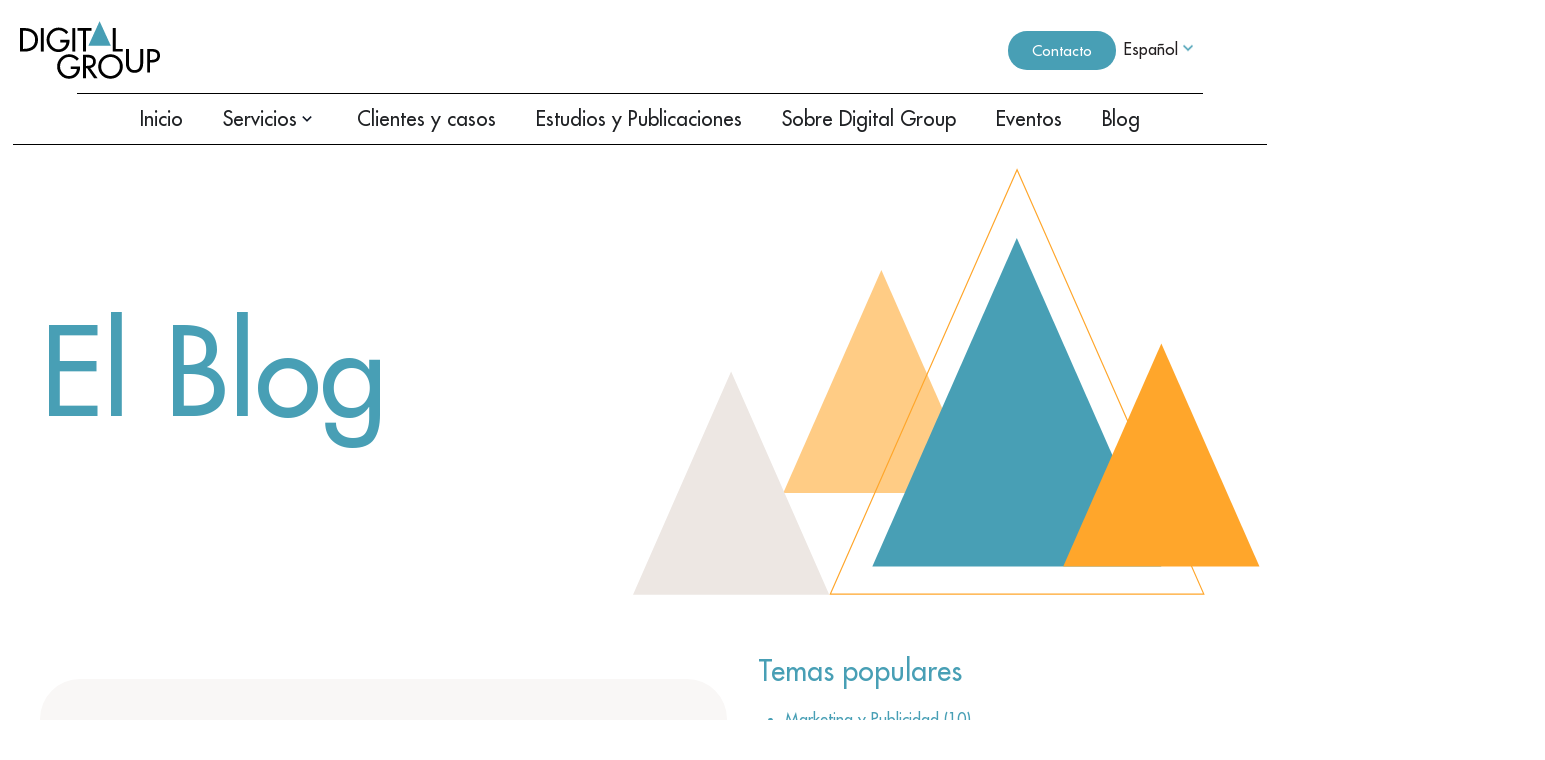

--- FILE ---
content_type: text/html; charset=UTF-8
request_url: https://blog.digitalgroup.com/
body_size: 24738
content:
<!doctype html><html lang="es"><head>    
    <meta charset="utf-8">
    
      <title>Blog de Marketing Digital y Publicidad | Digital Group</title>
    
    
      <link rel="shortcut icon" href="https://blog.digitalgroup.com/hubfs/Favicon.svg">
        
    <meta name="description" content="Compartimos todo nuestro conocimiento sobre Marketing digital, Social Media, SEO… que tu proyecto online necesita para crecer en Internet.">
    
    
    
    
    
    
    <meta name="viewport" content="width=device-width, initial-scale=1">

    
    <meta property="og:description" content="Compartimos todo nuestro conocimiento sobre Marketing digital, Social Media, SEO… que tu proyecto online necesita para crecer en Internet.">
    <meta property="og:title" content="Blog de Marketing Digital y Publicidad | Digital Group">
    <meta name="twitter:description" content="Compartimos todo nuestro conocimiento sobre Marketing digital, Social Media, SEO… que tu proyecto online necesita para crecer en Internet.">
    <meta name="twitter:title" content="Blog de Marketing Digital y Publicidad | Digital Group">

    

    
    <style>
a.cta_button{-moz-box-sizing:content-box !important;-webkit-box-sizing:content-box !important;box-sizing:content-box !important;vertical-align:middle}.hs-breadcrumb-menu{list-style-type:none;margin:0px 0px 0px 0px;padding:0px 0px 0px 0px}.hs-breadcrumb-menu-item{float:left;padding:10px 0px 10px 10px}.hs-breadcrumb-menu-divider:before{content:'›';padding-left:10px}.hs-featured-image-link{border:0}.hs-featured-image{float:right;margin:0 0 20px 20px;max-width:50%}@media (max-width: 568px){.hs-featured-image{float:none;margin:0;width:100%;max-width:100%}}.hs-screen-reader-text{clip:rect(1px, 1px, 1px, 1px);height:1px;overflow:hidden;position:absolute !important;width:1px}
</style>

<link rel="stylesheet" href="//7052064.fs1.hubspotusercontent-na1.net/hubfs/7052064/hub_generated/template_assets/DEFAULT_ASSET/1768338555161/template_main.min.css">
<style>








/* 1a. Containers */


  



  


/* 1b. Colors */







/* 1c. Typography */





























/* 1d. Buttons */




































/* 1e. Forms */











































/* 1f. Icons */
















/* 1g. Cards */











/* 1h. Tables */













/* 1i. Website header */



























/* 1j. Website footer */













/* Drag and drop layout styles */

.dnd-section {
  padding: 60px 20px;
}

/* Padding on blog post sections */

.blog-post-section {
  padding: 60px 0;
}

/* .content-wrapper is used for blog post and system templates and .header-wrapper is used for the website header module */

.dnd-section > .row-fluid,
.content-wrapper,
.header__wrapper {
  max-width: 1000px;
}





html {
  font-size: 16px;
}

body {
  font-family: Montserrat, sans-serif; font-style: normal; font-weight: 400; text-decoration: none;
  background-color: #ffffff;
  color: #231f20;
  font-size: 16px;
}

/* Paragraphs */

p {
  font-family: Montserrat, sans-serif; font-style: normal; font-weight: 400; text-decoration: none;
}

/* Anchors */

a {
  font-weight: 400; text-decoration: underline; font-family: Montserrat, sans-serif; font-style: normal;
  color: #489fb5;
}

a:hover,
a:focus {
  font-weight: 400; text-decoration: underline; font-family: Montserrat, sans-serif; font-style: normal;
  color: #415239;
}

a:active {
  font-weight: 400; text-decoration: underline; font-family: Montserrat, sans-serif; font-style: normal;
  color: #91a289;
}

/* Headings */
h1 {
  font-family: 'Source Serif Pro', serif; font-style: normal; font-weight: 600; text-decoration: none;
  color: #231f20;
  font-size: 40px;
  text-transform: none;
}

h2 {
  font-family: 'Source Serif Pro', serif; font-style: normal; font-weight: 600; text-decoration: none;
  color: #231f20;
  font-size: 32px;
  text-transform: none;
}

h3 {
  font-family: 'Source Serif Pro', serif; font-style: normal; font-weight: 600; text-decoration: none;
  color: #231f20;
  font-size: 28px;
  text-transform: none;
}

h4 {
  font-family: 'Source Serif Pro', serif; font-style: normal; font-weight: 600; text-decoration: none;
  color: #231f20;
  font-size: 24px;
  text-transform: none;
}

h5 {
  font-family: 'Source Serif Pro', serif; font-style: normal; font-weight: 600; text-decoration: none;
  color: #231f20;
  font-size: 20px;
  text-transform: none;
}

h6 {
  font-family: 'Source Serif Pro', serif; font-style: normal; font-weight: 600; text-decoration: none;
  color: #231f20;
  font-size: 16px;
  text-transform: none;
}

/* Blockquotes */

blockquote {
  font-family: 'Source Serif Pro', serif; font-style: normal; font-weight: 600; text-decoration: none;
  border-left-color: #ffa62b;
  color: #231f20;
  font-size: 24px;
}

blockquote > footer {
  font-family: Montserrat, sans-serif; font-style: normal; font-weight: 400; text-decoration: none;
  font-size: 16px;
}

/* Horizontal rules */

hr {
  border-bottom-color: #ffffff;
}





/* Primary button */

button,
.button,
.hs-button {
  border: 1px solid #489fb5;

  padding-top: 10px;
padding-right: 20px;
padding-bottom: 10px;
padding-left: 20px;

  font-family: Montserrat, sans-serif; font-style: normal; font-weight: 600; text-decoration: none;
  background-color: 

  
  
    
  


  rgba(72, 159, 181, 1.0)

;
  border-radius: 0px;
  color: #ffffff;
  fill: #ffffff;
  font-size: 16px;
  text-transform: none;
}

button:hover,
button:focus,
button:active,
.button:hover,
.button:focus,
.button:active,
.hs-button:hover,
.hs-button:focus,
.hs-button:active {
  border: 1px solid #489fb5;

  font-family: Montserrat, sans-serif; font-style: normal; font-weight: 600; text-decoration: none;
  background-color: 

  
  
    
  


  rgba(65, 82, 57, 1.0)

;
  color: #ffffff;
  fill: #ffffff;
}

button:active,
.button:active,
.hs-button:active {
  border: 1px solid #489fb5;

  font-family: Montserrat, sans-serif; font-style: normal; font-weight: 600; text-decoration: none;
  background-color: rgba(145, 162, 137, 100);
  border-color: #98efff;
  color: #ffffff;
  fill: #ffffff;
}

/* Secondary button */

.button.button--secondary,
.hs-delete-data__button,
.hs-download-data__button {
  border: 1px solid #489fb5;

  font-family: Montserrat, sans-serif; font-style: normal; font-weight: 600; text-decoration: none;
  background-color: 

  
  
    
  


  rgba(255, 255, 255, 0.0)

;
  border-radius: 0px;
  color: #489fb5;
  fill: #489fb5;
  text-transform: none;
}

.button.button--secondary:hover,
.button.button--secondary:focus,
.button.button--secondary:active,
.hs-delete-data__button:hover,
.hs-delete-data__button:focus,
.hs-delete-data__button:active,
.hs-download-data__button:hover,
.hs-download-data__button:focus,
.hs-download-data__button:active {
  border: 1px solid #489fb5;

  font-family: Montserrat, sans-serif; font-style: normal; font-weight: 600; text-decoration: none;
  background-color: 

  
  
    
  


  rgba(72, 159, 181, 1.0)

;
  color: #ffffff;
  fill: #ffffff;
}

.button.button--secondary:active,
.hs-delete-data__button:active,
.hs-download-data__button:active {
  font-family: Montserrat, sans-serif; font-style: normal; font-weight: 600; text-decoration: none;
  background-color: rgba(152, 239, 255, 100);
  border: 1px solid #489fb5;

  border-color: #98efff;
  color: #ffffff;
  fill: #ffffff;
}

/* Simple button */

.button.button--simple {
  font-weight: 400; text-decoration: underline; font-family: Montserrat, sans-serif; font-style: normal;
  color: #489fb5;
  fill: #489fb5;
}

.button.button--simple:hover,
.button.button--simple:focus {
  font-weight: 400; text-decoration: underline; font-family: Montserrat, sans-serif; font-style: normal;
  color: #415239;
  fill: #415239;
}

.button.button--simple:active {
  font-weight: 400; text-decoration: underline; font-family: Montserrat, sans-serif; font-style: normal;
  color: #91a289;
  fill: #91a289;
}

/* Button sizing */

.button.button--small {
  padding-top: 10px;
padding-right: 20px;
padding-bottom: 10px;
padding-left: 20px;

  font-size: 14px;
}

.button.button--large {
  padding-top: 10px;
padding-right: 20px;
padding-bottom: 10px;
padding-left: 20px;

  font-size: 18px;
}





/* Form */

:root {
  --hsf-global__font-family: Montserrat;
  --hsf-global__font-size: 1rem;
  --hsf-global__color: #231f20;
}

form {
  border: 1px none #ffa62b;

  padding: 45px;

  background-color: 

  
  
    
  


  rgba(255, 166, 43, 1.0)

;
  border-radius: 0px;
}

:root {
  --hsf-background__background-color: 

  
  
    
  


  rgba(255, 166, 43, 1.0)

;
  --hsf-background__padding: 45px;
  --hsf-background__border-style: none;
  --hsf-background__border-color: #ffa62b;
  --hsf-background__border-radius: 0px;
  --hsf-background__border-width: 1px;
}

/* Form title */

.form-title {
  border: 1px none #489fb5;

  padding: 25px;

  font-family: 'Source Serif Pro', serif; font-style: normal; font-weight: 600; text-decoration: none;
  background-color: 

  
  
    
  


  rgba(72, 159, 181, 1.0)

;
  border-top-left-radius: 0px;
  border-top-right-radius: 0px;
  color: #ffffff;
  font-size: 28px;
  text-transform: ;
}

/* Labels */

form label {
  padding-top: 6px;
padding-right: 0px;
padding-bottom: 6px;
padding-left: 0px;

  font-family: Montserrat, sans-serif; font-style: normal; font-weight: normal; text-decoration: none;
  color: #231f20;
  font-size: 16px;
}

:root {
  --hsf-field-label__font-family: Montserrat;
  --hsf-field-label__font-size: 16px;
  --hsf-field-label__color: #231f20;
  --hsf-erroralert__font-family: var(--hsf-field-label__font-family);
}

/* Help text */

form legend {
  font-family: Montserrat, sans-serif; font-style: normal; font-weight: 400; text-decoration: none;
  color: #231f20;
  font-size: 14px;
}

:root {
  --hsf-field-description__font-family: Montserrat;
  --hsf-field-description__color: #231f20;
  --hsf-field-footer__font-family: var(--hsf-field-description__font-family);
  --hsf-field-footer__color: var(--hsf-field-description__color);
}

/* Form fields */

form input[type='text'],
form input[type='email'],
form input[type='password'],
form input[type='tel'],
form input[type='number'],
form input[type='search'],
form select,
form textarea {
  border: 1px none #ffffff;

  padding: 10px;

  font-family: Montserrat, sans-serif; font-style: normal; font-weight: 400; text-decoration: none;
  background-color: 

  
  
    
  


  rgba(255, 255, 255, 1.0)

;
  border-radius: 0px;
  color: #231f20;
  font-size: 16px;
}

:root {
  --hsf-field-input__font-family: Montserrat;
  --hsf-field-input__color: #231f20;
  --hsf-field-input__background-color: 

  
  
    
  


  rgba(255, 255, 255, 1.0)

;
  --hsf-field-input__border-color: #ffffff;
  --hsf-field-input__border-width: 1px;
  --hsf-field-input__border-style: none;
  --hsf-field-input__border-radius: 0px;
  --hsf-field-input__padding: 10px;

  /* Textarea */
  --hsf-field-textarea__font-family: var(--hsf-field-input__font-family);
  --hsf-field-textarea__color: var(--hsf-field-input__color);
  --hsf-field-textarea__background-color: var(--hsf-field-input__background-color);
  --hsf-field-textarea__border-color: var(--hsf-field-input__border-color);
  --hsf-field-textarea__border-style: var(--hsf-field-input__border-style);
  --hsf-field-textarea__border-radius: var(--hsf-field-input__border-radius);
  --hsf-field-textarea__padding: var(--hsf-field-input__padding);

  /* Checkbox */
  --hsf-field-checkbox__padding: 8px;
  --hsf-field-checkbox__background-color: var(--hsf-field-input__background-color);
  --hsf-field-checkbox__color: var(--hsf-field-input__color);
  --hsf-field-checkbox__border-color: #959494;
  --hsf-field-checkbox__border-width: 1px 1px 1px 1px;
  --hsf-field-checkbox__border-style: solid;

  /* Radio */
  --hsf-field-radio__padding: 8px;
  --hsf-field-radio__background-color: var(--hsf-field-input__background-color);
  --hsf-field-radio__color: var(--hsf-field-input__color);
  --hsf-field-radio__border-color: #959494;
  --hsf-field-radio__border-width: 1px 1px 1px 1px;
  --hsf-field-radio__border-style: solid;
}

/* Form fields - placeholders */

::-webkit-input-placeholder {
  color: #ffffff;
}

::-moz-placeholder {
  color: #ffffff;
}

:-ms-input-placeholder {
  color: #ffffff;
}

:-moz-placeholder {
  color: #ffffff;
}

::placeholder {
  color: #ffffff;
}

:root {
  --hsf-field-input__placeholder-color: #ffffff;
}

/* Form fields - date picker */

form .hs-dateinput:before {
  right: 10px;
}

form .pika-table thead th {
  background-color: 

  
  
    
  


  rgba(72, 159, 181, 1.0)

;
  color: #ffffff;
}

form td.is-today .pika-button {
  color: #231f20;
}

form .is-selected .pika-button {
  background-color: #ffa62b;
  color: #231f20;
}

form .pika-button:hover {
  background-color: #489fb5 !important;
}

/* Headings and text */

form .hs-richtext,
form .hs-richtext *,
form .hs-richtext p,
form .hs-richtext h1,
form .hs-richtext h2,
form .hs-richtext h3,
form .hs-richtext h4,
form .hs-richtext h5,
form .hs-richtext h6 {
  font-family: Montserrat, sans-serif; font-style: normal; font-weight: 400; text-decoration: none;
  color: #231f20;
}

form .hs-richtext a {
  font-family: Montserrat, sans-serif; font-style: normal; font-weight: 400; text-decoration: none;
  color: #231f20;
}

:root {
  --hsf-heading__font-family: Montserrat;
  --hsf-heading__color: #231f20;
  --hsf-heading__text-shadow: none;
  --hsf-richtext__font-family: Montserrat;
  --hsf-richtext__font-size: 1rem;
  --hsf-richtext__color: #231f20;
  --hsf-field-footer__font-family: var(--hsf-field-description__font-family);
  --hsf-field-footer__color: var(--hsf-field-description__color);
}

/* GDPR */

form .legal-consent-container,
form .legal-consent-container .hs-richtext,
form .legal-consent-container .hs-richtext p {
  font-family: Montserrat, sans-serif; font-style: normal; font-weight: 400; text-decoration: none;
  color: #231f20;
  font-size: 14px;
}

/* Submit button */



  form input[type='submit'],
  form .hs-button,
  form .hs-subscriptions-primary-button {
    border: 1px solid #489fb5;

    font-family: Montserrat, sans-serif; font-style: normal; font-weight: 600; text-decoration: none;
    background-color: 

  
  
    
  


  rgba(72, 159, 181, 1.0)

;
    border-radius: 0px;
    color: #ffffff;
    text-transform: none;
  }

  form input[type='submit']:hover,
  form input[type='submit']:focus,
  form .hs-button:hover,
  form .hs-button:focus,
  form .hs-subscriptions-primary-button:hover,
  form .hs-subscriptions-primary-button:focus {
    border: 1px solid #489fb5;

    font-family: Montserrat, sans-serif; font-style: normal; font-weight: 600; text-decoration: none;
    background-color: 

  
  
    
  


  rgba(65, 82, 57, 1.0)

;
    color: #ffffff;
  }

  form input[type='submit']:active,
  form .hs-button:active,
  form .hs-subscriptions-primary-button:active {
    border: 1px solid #489fb5;

    font-family: Montserrat, sans-serif; font-style: normal; font-weight: 600; text-decoration: none;
    background-color: rgba(145, 162, 137, 100);
    border-color: #98efff;
    color: #ffffff;
  }

  :root {
    --hsf-button__font-family: Montserrat;
    --hsf-button__color: #ffffff;
    --hsf-button__background-color: 

  
  
    
  


  rgba(72, 159, 181, 1.0)

;
    --hsf-button__background-image: none;
    --hsf-button__border-width: 1px;
    --hsf-button__border-style: solid;
    --hsf-button__border-color: #489fb5;
    --hsf-button__border-radius: 0px;
    --hsf-button__box-shadow: none;
    --hsf-button--hover__color: #ffffff;
    --hsf-button--hover__background-color: 

  
  
    
  


  rgba(65, 82, 57, 1.0)

;
    --hsf-button--hover__border-color: #489fb5;
    --hsf-button--focus__color: #ffffff;
    --hsf-button--focus__background-color: 

  
  
    
  


  rgba(65, 82, 57, 1.0)

;
    --hsf-button--focus__border-color: #489fb5;
  }





  form input[type='submit'],
  form .hs-button {
    padding-top: 10px;
padding-right: 20px;
padding-bottom: 10px;
padding-left: 20px;

    font-size: 16px;
  }

  :root {
    --hsf-button__font-size: 16px;
    --hsf-button__padding: 10px;
  }



/* Inline thank you message */

.submitted-message {
  border: 1px none #ffa62b;

  padding: 45px;

  background-color: 

  
  
    
  


  rgba(255, 166, 43, 1.0)

;
  border-radius: 0px;
}





/* Default icon (regular/dark) */

.icon {
  padding: 15px;

  background-color: 

  
  
    
  


  rgba(130, 192, 204, 1.0)

;
}

.icon svg {
  fill: #ffffff;
  height: 16px;
  width: 16px;
}

/* Light icon */

.icon--light .icon {
  background-color: 

  
  
    
  


  rgba(255, 255, 255, 1.0)

;
}

.icon--light svg {
  fill: #82c0cc;
}

/* Size */

.icon--small svg {
  height: 12px;
  width: 12px;
}

.icon--small .icon {
  padding: 10px;

}

.icon--large svg {
  height: 24px;
  width: 24px;
}

.icon--large .icon {
  padding: 25px;

}





/* Table */

table {
  border: 1px solid #ffffff;

  background-color: 

  
  
    
  


  rgba(255, 255, 255, 1.0)

;
}

/* Table cells */

th,
td {
  border: 1px solid #ffffff;

  padding: 10px;

  color: #231f20;
}

/* Table header */

thead th,
thead td {
  background-color: 

  
  
    
  


  rgba(72, 159, 181, 1.0)

;
  color: #ffffff;
}

/* Table footer */

tfoot th,
tfoot td {
  background-color: 

  
  
    
  


  rgba(255, 166, 43, 1.0)

;
  color: #231f20;
}





/* Header container */

.header {
  background-color: 

  
  
    
  


  rgba(255, 255, 255, 1.0)

;
}

/* Header content color */

.header p,
.header h1,
.header h2,
.header h3,
.header h4,
.header h5,
.header h6,
.header a:not(.button),
.header span,
.header div,
.header li,
.header blockquote,
.header .tabs__tab,
.header .tabs__tab:hover,
.header .tabs__tab:focus,
.header .tabs__tab:active {
  color: #231f20;
}

/* Header top bar */

.header__top {
  background-color: 

  
  
    
  


  rgba(255, 166, 43, 1.0)

;
}

/* Language switcher */

.header__language-switcher-current-label > span {
  font-family: Montserrat, sans-serif; font-style: normal; font-weight: 400; text-decoration: none;
  color: #231f20;
  font-size: 16px;
  text-transform: none;
}

.header__language-switcher:hover .header__language-switcher-current-label > span,
.header__language-switcher:focus .header__language-switcher-current-label > span {
  font-family: Montserrat, sans-serif; font-style: normal; font-weight: 400; text-decoration: none;
  color: #000000;
}

.header__language-switcher-child-toggle svg {
  fill: #231f20;
}

/* Language switcher - submenu */

.header__language-switcher .lang_list_class {
  border-color: #ffffff;
}

.header__language-switcher .lang_list_class li {
  background-color: 

  
  
    
  


  rgba(255, 255, 255, 1.0)

;
}

.header__language-switcher .lang_list_class a:not(.button) {
  font-family: Montserrat, sans-serif; font-style: normal; font-weight: 400; text-decoration: none;
  color: #231f20;
  font-size: 16px;
  text-transform: none;
}

.header__language-switcher .lang_list_class a:hover,
.header__language-switcher .lang_list_class a:focus {
  background-color: 

  
  
    
  


  rgba(255, 255, 255, 1.0)

;
  color: #000000;
}

.header__language-switcher .lang_list_class a:active {
  background-color: 

  
  
    
  


  rgba(255, 255, 255, 1.0)

;
}

/* Header bottom */

.header__bottom {
  background-color: 

  
  
    
  


  rgba(255, 255, 255, 1.0)

;
}

/* Logo */

.header__logo-company-name {
  font-family: 'Source Serif Pro', serif; font-style: normal; font-weight: 600; text-decoration: none;
  color: #231f20;
  font-size: 40px;
  text-transform: none;
}

/* Menu */

@media (max-width: 767px) {
  .header__menu--mobile {
    background-color: 

  
  
    
  


  rgba(255, 255, 255, 1.0)

;
  }
}

/* Menu items */

.header__menu-link {
  font-family: Montserrat, sans-serif; font-style: normal; font-weight: 400; text-decoration: none;
  font-size: 16px;
  text-transform: none;
}

@media (max-width: 767px) {
  .header__menu-item--depth-1 {
    border-top: 1px solid #ffffff;
  }
}

/* Menu items - top level */

.header__menu-item--depth-1 > .header__menu-link:not(.button) {
  color: #231f20;
}

.header__menu-item--depth-1 > .header__menu-link:hover,
.header__menu-item--depth-1 > .header__menu-link:focus {
  font-family: Montserrat, sans-serif; font-style: normal; font-weight: 400; text-decoration: none;
  color: #000000;
}

.header__menu-item--depth-1 > .header__menu-link:active {
  font-family: Montserrat, sans-serif; font-style: normal; font-weight: 400; text-decoration: none;
  color: #505050;
}

.header__menu-item--depth-1 > .header__menu-link--active-link:not(.button) {
  font-family: Montserrat, sans-serif; font-style: normal; font-weight: 400; text-decoration: none;
  color: #000000;
}

.header__menu-item--depth-1 .header__menu-child-toggle svg {
  fill: #231f20;
}

/* Menu items - submenus */

.header__menu-submenu {
  background-color: 

  
  
    
  


  rgba(255, 255, 255, 1.0)

;
  border-color: #ffffff;
}

.header__menu-submenu .header__menu-link:not(.button) {
  color: #231f20;
}

.header__menu-submenu .header__menu-item:hover,
.header__menu-submenu .header__menu-item:focus {
  background-color: 

  
  
    
  


  rgba(255, 255, 255, 1.0)

;
}

.header__menu-submenu .header__menu-link:hover,
.header__menu-submenu .header__menu-link:focus {
  font-family: Montserrat, sans-serif; font-style: normal; font-weight: 400; text-decoration: none;
  color: #000000;
}

.header__menu-submenu .header__menu-link:active {
  background-color: 

  
  
    
  


  rgba(255, 255, 255, 1.0)

;
}

.header__menu-submenu .header__menu-link--active-link:not(.button) {
  color: ;
  background-color: 

  
  
    
  


  rgba(255, 255, 255, 1.0)

;
}

/* Menu icons */

.header__menu-toggle svg {
  fill: #231f20;
}





/* Footer container */

.footer {
  background-color: 

  
  
    
  


  rgba(255, 255, 255, 1.0)

;
}

/* Footer content color */

.footer h1,
.footer h2,
.footer h3,
.footer h4,
.footer h5,
.footer h6,
.footer p,
.footer a:not(.button),
.footer span,
.footer div,
.footer li,
.footer blockquote,
.footer .tabs__tab,
.footer .tabs__tab:hover,
.footer .tabs__tab:focus,
.footer .tabs__tab:active {
  color: #231f20;
}

.footer hr {
  border-bottom-color: #231f20 !important;
}

/* Footer menu */

.footer .hs-menu-wrapper a {
  font-family: Montserrat, sans-serif; font-style: normal; font-weight: normal; text-decoration: none;
  color: #231f20;
  font-size: 16px;
  text-transform: none;
}

.footer .hs-menu-wrapper a:hover,
.footer .hs-menu-wrapper a:focus {
  font-family: Montserrat, sans-serif; font-style: normal; font-weight: normal; text-decoration: none;
  color: #000000;
}

.footer .hs-menu-wrapper a:active {
  font-family: Montserrat, sans-serif; font-style: normal; font-weight: normal; text-decoration: none;
  color: #505050;
}

.footer .hs-menu-wrapper .active > a {
  font-weight: bold; text-decoration: underline; font-family: Montserrat, sans-serif; font-style: normal;
  color: #000000;
}






/* Dark card */

.card--dark {
  border: 1px solid #231f20;

  background-color: 

  
  
    
  


  rgba(35, 31, 32, 1.0)

;
  border-radius: 0px;
  color: #ffffff;
}

.card--dark summary,
.card--dark p,
.card--dark h1,
.card--dark h2,
.card--dark h3,
.card--dark h4,
.card--dark h5,
.card--dark h6,
.card--dark a:not(.button),
.card--dark span,
.card--dark div,
.card--dark li,
.card--dark blockquote {
  color: #ffffff;
}

/* Light card */

.card--light {
  border: 1px solid #ffffff;

  background-color: 

  
  
    
  


  rgba(255, 255, 255, 1.0)

;
  border-radius: 0px;
  color: #231f20;
}

.card--light summary,
.card--light p,
.card--light h1,
.card--light h2,
.card--light h3,
.card--light h4,
.card--light h5,
.card--light h6,
.card--light a:not(.button),
.card--light span,
.card--light div,
.card--light li,
.card--light blockquote {
  color: #231f20;
}





/* Error templates */

.error-page:before {
  font-family: Montserrat, sans-serif; font-style: normal; font-weight: 400; text-decoration: none;
}

/* System templates */

#email-prefs-form,
#email-prefs-form h1,
#email-prefs-form h2 {
  color: #231f20;
}

/* Search template */

.hs-search-results__title {
  font-size: 32px;
}

/* Backup unsubscribe template */

.backup-unsubscribe input[type='email'] {
  font-size: 16px !important;
  padding: 10px!important;
;
}





/* Accordion */

.accordion__summary,
.accordion__summary:before {
  font-family: 'Source Serif Pro', serif; font-style: normal; font-weight: 600; text-decoration: none;
  font-size: 24px;
}

.card--dark .accordion__summary:before {
  color: #ffffff;
}

.card--light .accordion__summary:before {
  color: #231f20;
}

/* Blog listing, recent posts, related posts, and blog post */

.blog-listing__post-title {
  text-transform: none;
}

.blog-listing__post-title-link {
  font-family: 'Source Serif Pro', serif; font-style: normal; font-weight: 600; text-decoration: none;
  color: #231f20;
}

.blog-listing__post-title-link:hover,
.blog-listing__post-title-link:focus {
  font-family: 'Source Serif Pro', serif; font-style: normal; font-weight: 600; text-decoration: none;
  color: #000000;
}

.blog-listing__post-title-link:active {
  font-family: 'Source Serif Pro', serif; font-style: normal; font-weight: 600; text-decoration: none;
  color: #736f70;
}

.blog-listing__post-tag {
  color: #231f20;
}

.blog-listing__post-tag:hover,
.blog-listing__post-tag:focus {
  color: #000000;
}

.blog-listing__post-tag:active {
  color: #736f70;
}

.blog-listing__post-author-name,
.blog-post__author-name {
  color: #231f20;
}

.blog-listing__post-author-name :hover,
.blog-listing__post-author-name :focus,
.blog-post__author-name:hover,
.blog-post__author-name:focus {
  color: #000000;
}

.blog-listing__post-author-name :active,
.blog-post__author-name:active {
  color: #736f70;
}

/* Image gallery */

.image-gallery__close-button-icon:hover,
.image-gallery__close-button-icon:focus {
  background-color: rgba(50, 112, 124, 1.0);
}

.image-gallery__close-button-icon:active {
  background-color: rgba(210, 255, 255, 1.0);
}

.icon--light .image-gallery__close-button-icon:hover,
.icon--light .image-gallery__close-button-icon:focus {
  background-color: rgba(175, 175, 175, 1.0);
}

.icon--light .image-gallery__close-button-icon:active {
  background-color: rgba(255, 255, 255, 1.0);
}

/* Pagination */

.pagination__link-icon svg {
  fill: #489fb5;
  height: 16px;
  width: 16px;
}

.pagination__link:hover .pagination__link-icon svg,
.pagination__link:focus .pagination__link-icon svg {
  fill: #415239;
}

.pagination__link:active .pagination__link-icon svg {
  fill: #98efff;
}

.pagination__link--active {
  border-color: #ffffff
}

/* Pricing card */

.pricing-card__heading {
  background-color: #489fb5;
}

/* Social follow and social sharing */

.social-follow__icon:hover,
.social-follow__icon:focus,
.social-sharing__icon:hover,
.social-sharing__icon:focus {
  background-color: rgba(50, 112, 124, 1.0);
}

.social-follow__icon:active,
.social-sharing__icon:active {
  background-color: rgba(210, 255, 255, 1.0);
}

.icon--light .social-follow__icon:hover,
.icon--light .social-follow__icon:focus,
.icon--light .social-sharing__icon:hover,
.icon--light .social-sharing__icon:focus {
  background-color: rgba(175, 175, 175, 1.0);
}

.icon--light .social-follow__icon:active,
.icon--light .social-sharing__icon:active {
  background-color: rgba(255, 255, 255, 1.0);
}

/* Tabs */

.tabs__tab,
.tabs__tab:hover,
.tabs__tab:focus,
.tabs__tab:active {
  border-color: #231f20;
  color: #231f20;
}

/* cs_metrics -- default module */
.cs-metric .cs-metric__data {
  font-family: Source Serif Pro;
}

</style>

<link rel="stylesheet" href="https://blog.digitalgroup.com/hubfs/hub_generated/template_assets/1/144071432204/1762439282618/template_child.css">
<link rel="stylesheet" href="/hs/hsstatic/cos-LanguageSwitcher/static-1.336/sass/LanguageSwitcher.css">

<style>
#hs_cos_wrapper_dnd_area-module-5 .blog-listing__post {}

#hs_cos_wrapper_dnd_area-module-5 .blog-listing__post-content {}

#hs_cos_wrapper_dnd_area-module-5 .blog-listing__post-image-wrapper {}

#hs_cos_wrapper_dnd_area-module-5 .blog-listing__post-image {}

#hs_cos_wrapper_dnd_area-module-5 .blog-listing__post-tags {}

#hs_cos_wrapper_dnd_area-module-5 .blog-listing__post-tag {}

#hs_cos_wrapper_dnd_area-module-5 .blog-listing__post-tag:hover,
#hs_cos_wrapper_dnd_area-module-5 .blog-listing__post-tag:focus {}

#hs_cos_wrapper_dnd_area-module-5 .blog-listing__post-title,
#hs_cos_wrapper_dnd_area-module-5 .blog-listing__post-title-link {}

#hs_cos_wrapper_dnd_area-module-5 .blog-listing__post-title-link:hover,
#hs_cos_wrapper_dnd_area-module-5 .blog-listing__post-title-link:focus {}

#hs_cos_wrapper_dnd_area-module-5 .blog-listing__post-timestamp {}

#hs_cos_wrapper_dnd_area-module-5 .blog-listing__post-summary p {}

#hs_cos_wrapper_dnd_area-module-5 .blog-listing__post-button-wrapper {}

#hs_cos_wrapper_dnd_area-module-5 .button {}

#hs_cos_wrapper_dnd_area-module-5 .button:hover,
#hs_cos_wrapper_dnd_area-module-5 .button:focus {}

#hs_cos_wrapper_dnd_area-module-5 .button:active {}

</style>

<link rel="stylesheet" href="https://7052064.fs1.hubspotusercontent-na1.net/hubfs/7052064/hub_generated/module_assets/1/-47160443985/1768338632276/module_pagination.min.css">

<style>
#hs_cos_wrapper_dnd_area-module-6 .pagination {}

#hs_cos_wrapper_dnd_area-module-6 .pagination__link--number,
#hs_cos_wrapper_dnd_area-module-6 .pagination__link>.pagination__link-text {}

#hs_cos_wrapper_dnd_area-module-6 .pagination__link-icon svg {}

#hs_cos_wrapper_dnd_area-module-6 .pagination__link--active {}

</style>

<style>
  @font-face {
    font-family: "Source Serif Pro";
    font-weight: 600;
    font-style: normal;
    font-display: swap;
    src: url("/_hcms/googlefonts/Source_Serif_Pro/600.woff2") format("woff2"), url("/_hcms/googlefonts/Source_Serif_Pro/600.woff") format("woff");
  }
  @font-face {
    font-family: "Source Serif Pro";
    font-weight: 400;
    font-style: normal;
    font-display: swap;
    src: url("/_hcms/googlefonts/Source_Serif_Pro/regular.woff2") format("woff2"), url("/_hcms/googlefonts/Source_Serif_Pro/regular.woff") format("woff");
  }
  @font-face {
    font-family: "Source Serif Pro";
    font-weight: 700;
    font-style: normal;
    font-display: swap;
    src: url("/_hcms/googlefonts/Source_Serif_Pro/700.woff2") format("woff2"), url("/_hcms/googlefonts/Source_Serif_Pro/700.woff") format("woff");
  }
  @font-face {
    font-family: "Montserrat";
    font-weight: 700;
    font-style: normal;
    font-display: swap;
    src: url("/_hcms/googlefonts/Montserrat/700.woff2") format("woff2"), url("/_hcms/googlefonts/Montserrat/700.woff") format("woff");
  }
  @font-face {
    font-family: "Montserrat";
    font-weight: 400;
    font-style: normal;
    font-display: swap;
    src: url("/_hcms/googlefonts/Montserrat/regular.woff2") format("woff2"), url("/_hcms/googlefonts/Montserrat/regular.woff") format("woff");
  }
  @font-face {
    font-family: "Montserrat";
    font-weight: 600;
    font-style: normal;
    font-display: swap;
    src: url("/_hcms/googlefonts/Montserrat/600.woff2") format("woff2"), url("/_hcms/googlefonts/Montserrat/600.woff") format("woff");
  }
  @font-face {
    font-family: "Montserrat";
    font-weight: 400;
    font-style: normal;
    font-display: swap;
    src: url("/_hcms/googlefonts/Montserrat/regular.woff2") format("woff2"), url("/_hcms/googlefonts/Montserrat/regular.woff") format("woff");
  }
</style>

<!-- Editor Styles -->
<style id="hs_editor_style" type="text/css">
#hs_cos_wrapper_widget_1702461825277  { color: #489fb5 !important; display: block !important }
#hs_cos_wrapper_widget_1702461825277  p , #hs_cos_wrapper_widget_1702461825277  li , #hs_cos_wrapper_widget_1702461825277  span , #hs_cos_wrapper_widget_1702461825277  label , #hs_cos_wrapper_widget_1702461825277  h1 , #hs_cos_wrapper_widget_1702461825277  h2 , #hs_cos_wrapper_widget_1702461825277  h3 , #hs_cos_wrapper_widget_1702461825277  h4 , #hs_cos_wrapper_widget_1702461825277  h5 , #hs_cos_wrapper_widget_1702461825277  h6  { color: #489fb5 !important }
#hs_cos_wrapper_widget_1702461825277  { color: #489fb5 !important; display: block !important }
#hs_cos_wrapper_widget_1702461825277  p , #hs_cos_wrapper_widget_1702461825277  li , #hs_cos_wrapper_widget_1702461825277  span , #hs_cos_wrapper_widget_1702461825277  label , #hs_cos_wrapper_widget_1702461825277  h1 , #hs_cos_wrapper_widget_1702461825277  h2 , #hs_cos_wrapper_widget_1702461825277  h3 , #hs_cos_wrapper_widget_1702461825277  h4 , #hs_cos_wrapper_widget_1702461825277  h5 , #hs_cos_wrapper_widget_1702461825277  h6  { color: #489fb5 !important }
.dnd_area-row-0-max-width-section-centering > .row-fluid {
  max-width: 1280px !important;
  margin-left: auto !important;
  margin-right: auto !important;
}
/* HubSpot Non-stacked Media Query Styles */
@media (min-width:768px) {
  .dnd_area-column-2-row-1-vertical-alignment > .row-fluid {
    display: -ms-flexbox !important;
    -ms-flex-direction: row;
    display: flex !important;
    flex-direction: row;
  }
  .dnd_area-module-5-vertical-alignment {
    display: -ms-flexbox !important;
    -ms-flex-direction: column !important;
    -ms-flex-pack: start !important;
    display: flex !important;
    flex-direction: column !important;
    justify-content: flex-start !important;
  }
  .dnd_area-module-5-vertical-alignment > div {
    flex-shrink: 0 !important;
  }
}
/* HubSpot Styles (default) */
.dnd_area-row-0-padding {
  padding-top: 132px !important;
  padding-bottom: 132px !important;
}
.dnd_area-row-0-background-layers {
  background-image: url('https://blog.digitalgroup.com/hubfs/fondo-blog.svg') !important;
  background-position: right center !important;
  background-size: contain !important;
  background-repeat: no-repeat !important;
}
.dnd_area-row-4-padding {
  padding-top: 0px !important;
}
.cell_1702461358200-row-0-margin {
  margin-bottom: 22px !important;
}
.dnd_area-column-2-row-0-margin {
  margin-bottom: 22px !important;
}
/* HubSpot Styles (mobile) */
@media (max-width: 767px) {
  .dnd_area-row-0-padding {
    padding-bottom: 20px !important;
  }
  .dnd_area-row-0-hidden {
    display: block !important;
  }
  .dnd_area-row-1-padding {
    padding-left: 0px !important;
    padding-right: 0px !important;
  }
  .dnd_area-module-1-margin > #hs_cos_wrapper_dnd_area-module-1 {
    margin-top: 0px !important;
    margin-bottom: -100px !important;
  }
  .dnd_area-module-1-padding > #hs_cos_wrapper_dnd_area-module-1 {
    padding-top: 0px !important;
  }
}
</style>
    

    
<!--  Added by GoogleTagManager integration -->
<script>
var _hsp = window._hsp = window._hsp || [];
window.dataLayer = window.dataLayer || [];
function gtag(){dataLayer.push(arguments);}

var useGoogleConsentModeV2 = true;
var waitForUpdateMillis = 1000;



var hsLoadGtm = function loadGtm() {
    if(window._hsGtmLoadOnce) {
      return;
    }

    if (useGoogleConsentModeV2) {

      gtag('set','developer_id.dZTQ1Zm',true);

      gtag('consent', 'default', {
      'ad_storage': 'denied',
      'analytics_storage': 'denied',
      'ad_user_data': 'denied',
      'ad_personalization': 'denied',
      'wait_for_update': waitForUpdateMillis
      });

      _hsp.push(['useGoogleConsentModeV2'])
    }

    (function(w,d,s,l,i){w[l]=w[l]||[];w[l].push({'gtm.start':
    new Date().getTime(),event:'gtm.js'});var f=d.getElementsByTagName(s)[0],
    j=d.createElement(s),dl=l!='dataLayer'?'&l='+l:'';j.async=true;j.src=
    'https://www.googletagmanager.com/gtm.js?id='+i+dl;f.parentNode.insertBefore(j,f);
    })(window,document,'script','dataLayer','GTM-WPJDG65');

    window._hsGtmLoadOnce = true;
};

_hsp.push(['addPrivacyConsentListener', function(consent){
  if(consent.allowed || (consent.categories && consent.categories.analytics)){
    hsLoadGtm();
  }
}]);

</script>

<!-- /Added by GoogleTagManager integration -->




<!-- Google Tag Manager -->
<script>(function(w,d,s,l,i){w[l]=w[l]||[];w[l].push({'gtm.start':
new Date().getTime(),event:'gtm.js'});var f=d.getElementsByTagName(s)[0],
j=d.createElement(s),dl=l!='dataLayer'?'&l='+l:'';j.async=true;j.src=
'https://gtms.digitalgroup.es/gtm.js?id='+i+dl;f.parentNode.insertBefore(j,f);
})(window,document,'script','dataLayer','GTM-WPJDG65');</script>
<!-- End Google Tag Manager -->
<!-- FONTS -->
<link rel="preconnect" href="https://fonts.googleapis.com">
<link rel="preconnect" href="https://fonts.gstatic.com" crossorigin>
<link href="https://fonts.googleapis.com/css2?family=Barlow+Condensed:wght@500;600&amp;family=Montserrat:wght@500;600;700&amp;display=swap" rel="stylesheet">
<!-- END FONTS -->
<!-- Jquery -->
<script src="https://ajax.googleapis.com/ajax/libs/jquery/1.12.4/jquery.min.js"></script>


<script src="https://blog.digitalgroup.com/hubfs/hub_generated/template_assets/1/5772210919/1742149098672/template_underscore.min.js"></script>
<script src="https://blog.digitalgroup.com/hubfs/hub_generated/template_assets/1/5811374591/1742149114465/template_typewrite.min.js"></script>

<!-- Preload important resources -->
<link rel="preconnect" href="https://static.hsappstatic.net" crossorigin>
<link rel="preconnect" href="https://www.googleadservices.com" crossorigin>
<link rel="preconnect" href="https://connect.facebook.net" crossorigin>
<link rel="preconnect" href="https://script.hotjar.com" crossorigin>
<link rel="preconnect" href="https://js.hsadspixel.net" crossorigin>
<!-- END Preload important resources -->
<meta name="twitter:site" content="@DigitalGroup360">
<link rel="next" href="https://blog.digitalgroup.com/page/2">
<meta property="og:url" content="https://blog.digitalgroup.com">
<meta property="og:type" content="blog">
<meta name="twitter:card" content="summary">
<link rel="alternate" type="application/rss+xml" href="https://blog.digitalgroup.com/rss.xml">
<meta name="twitter:domain" content="blog.digitalgroup.com">
<script src="//platform.linkedin.com/in.js" type="text/javascript">
    lang: es_ES
</script>

<meta http-equiv="content-language" content="es">
<link rel="alternate" hreflang="es" href="https://blog.digitalgroup.com">
<link rel="alternate" hreflang="pt" href="https://blog.digitalgroup.com/pt">





<link rel="alternate" href="https://blog.digitalgroup.com/" hreflang="x-default">
<link rel="canonical" href="https://blog.digitalgroup.com/">
<script>
  document.addEventListener("DOMContentLoaded", function () {
    // Verificar si la URL actual contiene /author/ o /topic/
    var currentUrl = window.location.href;

    if (currentUrl.includes("/author/") || currentUrl.includes("/topic/")) {
      // Agregar la etiqueta meta noindex
      var metaTag = document.createElement('meta');
      metaTag.name = "robots";
      metaTag.content = "noindex";
      document.head.appendChild(metaTag);
    }
  });
</script>
    
    
    
    <!-- Test Robots No Index -->
  <meta name="generator" content="HubSpot"></head>
  <body>
<!--  Added by GoogleTagManager integration -->
<noscript><iframe src="https://www.googletagmanager.com/ns.html?id=GTM-WPJDG65" height="0" width="0" style="display:none;visibility:hidden"></iframe></noscript>

<!-- /Added by GoogleTagManager integration -->

    <div class="body-wrapper   hs-content-id-149612213560 hs-blog-listing hs-blog-id-4490841549 ">
      
      
      
      
      
      
      
      <div data-global-resource-path="growth child/templates/partials/header.html">



<header class="header test">

<div data-elementor-type="header" data-elementor-id="17" class="elementor elementor-17 elementor-location-header" data-elementor-post-type="elementor_library">
  <div class="elementor-element elementor-element-c26e86f e-con-full e-flex e-con e-parent" data-id="c26e86f" data-element_type="container" data-settings="{&quot;content_width&quot;:&quot;full&quot;,&quot;sticky_on&quot;:[&quot;mobile&quot;],&quot;background_background&quot;:&quot;classic&quot;,&quot;sticky&quot;:&quot;top&quot;,&quot;sticky_offset&quot;:0,&quot;sticky_effects_offset&quot;:0}" data-core-v316-plus="true">
    <div class="elementor-element elementor-element-d458144 e-con-full e-flex e-con e-child" data-id="d458144" data-element_type="container" data-settings="{&quot;content_width&quot;:&quot;full&quot;}">
      <div class="elementor-element elementor-element-5d64b39 elementor-widget elementor-widget-theme-site-logo elementor-widget-image elementor-sticky" data-id="5d64b39" data-element_type="widget" data-settings="{&quot;sticky&quot;:&quot;top&quot;,&quot;sticky_on&quot;:[&quot;widescreen&quot;,&quot;desktop&quot;,&quot;laptop&quot;,&quot;tablet&quot;],&quot;sticky_offset&quot;:0,&quot;sticky_effects_offset&quot;:0}" data-widget_type="theme-site-logo.default" style="">
        <div class="elementor-widget-container">
          <style>
            /*! elementor - v3.17.0 - 01-11-2023 */
            .elementor-widget-image {
              text-align: center
            }

            .elementor-widget-image a {
              display: inline-block
            }

            .elementor-widget-image a img[src$=".svg"] {
              width: 48px
            }

            .elementor-widget-image img {
              vertical-align: middle;
              display: inline-block
            }
          </style> <a href="https://www.digitalgroup.com">
            <img width="100" height="100" src="https://www.digitalgroup.com/wp-content/uploads/2023/09/Logo_color_negro.svg" class="attachment-full size-full wp-image-39" alt=""> </a>
        </div>
      </div>
      <div class="elementor-element elementor-element-9563365 e-n-menu-mobile elementor-widget-mobile__width-inherit elementor-hidden-widescreen elementor-hidden-desktop elementor-hidden-laptop elementor-hidden-tablet elementor-absolute e-fit_to_content e-n-menu-layout-horizontal elementor-widget elementor-widget-n-menu" data-id="9563365" data-element_type="widget" data-settings="{&quot;menu_items&quot;:[{&quot;item_title&quot;:&quot;Servicios&quot;,&quot;_id&quot;:&quot;91066a9&quot;,&quot;item_dropdown_content&quot;:&quot;yes&quot;,&quot;item_link&quot;:{&quot;url&quot;:&quot;&quot;,&quot;is_external&quot;:&quot;&quot;,&quot;nofollow&quot;:&quot;&quot;,&quot;custom_attributes&quot;:&quot;&quot;},&quot;item_icon&quot;:{&quot;value&quot;:&quot;&quot;,&quot;library&quot;:&quot;&quot;},&quot;item_icon_active&quot;:null,&quot;element_id&quot;:&quot;&quot;},{&quot;item_title&quot;:&quot;M\u00e1s&quot;,&quot;_id&quot;:&quot;6623f4a&quot;,&quot;item_dropdown_content&quot;:&quot;yes&quot;,&quot;item_link&quot;:{&quot;url&quot;:&quot;&quot;,&quot;is_external&quot;:&quot;&quot;,&quot;nofollow&quot;:&quot;&quot;,&quot;custom_attributes&quot;:&quot;&quot;},&quot;item_icon&quot;:{&quot;value&quot;:&quot;&quot;,&quot;library&quot;:&quot;&quot;},&quot;item_icon_active&quot;:null,&quot;element_id&quot;:&quot;&quot;}],&quot;content_horizontal_position&quot;:&quot;right&quot;,&quot;breakpoint_selector&quot;:&quot;mobile&quot;,&quot;item_position_horizontal_mobile&quot;:&quot;end&quot;,&quot;open_animation&quot;:&quot;fadeIn&quot;,&quot;_position&quot;:&quot;absolute&quot;,&quot;content_width&quot;:&quot;fit_to_content&quot;,&quot;item_layout&quot;:&quot;horizontal&quot;,&quot;open_on&quot;:&quot;hover&quot;,&quot;horizontal_scroll&quot;:&quot;disable&quot;,&quot;menu_item_title_distance_from_content&quot;:{&quot;unit&quot;:&quot;px&quot;,&quot;size&quot;:0,&quot;sizes&quot;:[]},&quot;menu_item_title_distance_from_content_widescreen&quot;:{&quot;unit&quot;:&quot;px&quot;,&quot;size&quot;:&quot;&quot;,&quot;sizes&quot;:[]},&quot;menu_item_title_distance_from_content_laptop&quot;:{&quot;unit&quot;:&quot;px&quot;,&quot;size&quot;:&quot;&quot;,&quot;sizes&quot;:[]},&quot;menu_item_title_distance_from_content_tablet&quot;:{&quot;unit&quot;:&quot;px&quot;,&quot;size&quot;:&quot;&quot;,&quot;sizes&quot;:[]},&quot;menu_item_title_distance_from_content_mobile&quot;:{&quot;unit&quot;:&quot;px&quot;,&quot;size&quot;:&quot;&quot;,&quot;sizes&quot;:[]}}" data-widget_type="mega-menu.default">
        <div class="elementor-widget-container">
          <link rel="stylesheet" href="https://www.digitalgroup.com/wp-content/uploads/elementor/css/custom-pro-widget-mega-menu.min.css?ver=1699523424">
          <nav class="e-n-menu" data-widget-number="156" aria-label="Menu | Open (Enter or Space) | Return (Escape) | Other Menu Items (Arrow, Home &amp; End Keys)" data-touch-mode="false" data-layout="horizontal">
            <button class="e-n-menu-toggle" id="menu-toggle-156" aria-haspopup="true" aria-expanded="false" aria-controls="menubar-156" aria-label="Menu Toggle | Open (Enter or Space) | Return (Escape)">
              <span class="e-n-menu-toggle-icon e-open">
                <i class="eicon-menu-bar"></i> </span>
              <span class="e-n-menu-toggle-icon e-close">
                <i class="eicon-close"></i> </span>
            </button>
            <div class="e-n-menu-wrapper" id="menubar-156" aria-labelledby="menu-toggle-156" style="--n-menu-dropdown-content-box-height: 0; --stretch-width: 1905px; --stretch-left: 0px;">
              <ul class="e-n-menu-heading" role="menubar">
                <li id="e-n-menu-title-1561" class="e-n-menu-title" role="presentation" style="--n-menu-title-order: 1;">
                  <div class="e-n-menu-title-container">
                    <span class="e-n-menu-title-text"> Servicios </span> <button id="e-n-menu-dropdown-icon-1561" class="e-n-menu-dropdown-icon e-focus" role="button" data-tab-index="1" tabindex="0" aria-haspopup="true" aria-expanded="false" aria-controls="e-n-menu-content-1561" aria-label="Expand: Servicios" data-focus-index="1">
                      <span class="e-n-menu-dropdown-icon-opened"><svg xmlns="http://www.w3.org/2000/svg" xmlns:xlink="http://www.w3.org/1999/xlink" xmlns:serif="http://www.serif.com/" width="100%" height="100%" viewbox="0 0 24 25" xml:space="preserve" style="fill-rule:evenodd;clip-rule:evenodd;stroke-linejoin:round;stroke-miterlimit:2;">
                          <g id="Secciones">
                            <g id="Frame-48097232" serif:id="Frame 48097232">
                              <g id="Options">
                                <g id="Frame-48097235" serif:id="Frame 48097235">
                                  <g id="expand_more">
                                    <g>
                                      <path id="expand_more_2" d="M12,8.859l6,6l-1.4,1.4l-4.6,-4.6l-4.6,4.6l-1.4,-1.4l6,-6Z" style="fill:#111827;fill-rule:nonzero;"></path>
                                    </g>
                                  </g>
                                </g>
                              </g>
                            </g>
                          </g>
                        </svg></span>
                      <span class="e-n-menu-dropdown-icon-closed"><svg xmlns="http://www.w3.org/2000/svg" xmlns:xlink="http://www.w3.org/1999/xlink" xmlns:serif="http://www.serif.com/" width="100%" height="100%" viewbox="0 0 24 25" xml:space="preserve" style="fill-rule:evenodd;clip-rule:evenodd;stroke-linejoin:round;stroke-miterlimit:2;">
                          <g id="Secciones">
                            <g id="Frame-48097232" serif:id="Frame 48097232">
                              <g id="Options">
                                <g id="Frame-48097235" serif:id="Frame 48097235">
                                  <g id="expand_more">
                                    <g>
                                      <path id="expand_more_2" d="M12,8.859l6,6l-1.4,1.4l-4.6,-4.6l-4.6,4.6l-1.4,-1.4l6,-6Z" style="fill:#111827;fill-rule:nonzero;"></path>
                                    </g>
                                  </g>
                                </g>
                              </g>
                            </g>
                          </g>
                        </svg></span>
                    </button>
                  </div>
                </li>
                <li id="e-n-menu-title-1562" class="e-n-menu-title" role="presentation" style="--n-menu-title-order: 2;">
                  <div class="e-n-menu-title-container">
                    <span class="e-n-menu-title-text"> Más </span> <button id="e-n-menu-dropdown-icon-1562" class="e-n-menu-dropdown-icon e-focus" role="button" data-tab-index="2" tabindex="-1" aria-haspopup="true" aria-expanded="false" aria-controls="e-n-menu-content-1562" aria-label="Expand: Más" data-focus-index="2">
                      <span class="e-n-menu-dropdown-icon-opened"><svg xmlns="http://www.w3.org/2000/svg" xmlns:xlink="http://www.w3.org/1999/xlink" xmlns:serif="http://www.serif.com/" width="100%" height="100%" viewbox="0 0 24 25" xml:space="preserve" style="fill-rule:evenodd;clip-rule:evenodd;stroke-linejoin:round;stroke-miterlimit:2;">
                          <g id="Secciones">
                            <g id="Frame-48097232" serif:id="Frame 48097232">
                              <g id="Options">
                                <g id="Frame-48097235" serif:id="Frame 48097235">
                                  <g id="expand_more">
                                    <g>
                                      <path id="expand_more_2" d="M12,8.859l6,6l-1.4,1.4l-4.6,-4.6l-4.6,4.6l-1.4,-1.4l6,-6Z" style="fill:#111827;fill-rule:nonzero;"></path>
                                    </g>
                                  </g>
                                </g>
                              </g>
                            </g>
                          </g>
                        </svg></span>
                      <span class="e-n-menu-dropdown-icon-closed"><svg xmlns="http://www.w3.org/2000/svg" xmlns:xlink="http://www.w3.org/1999/xlink" xmlns:serif="http://www.serif.com/" width="100%" height="100%" viewbox="0 0 24 25" xml:space="preserve" style="fill-rule:evenodd;clip-rule:evenodd;stroke-linejoin:round;stroke-miterlimit:2;">
                          <g id="Secciones">
                            <g id="Frame-48097232" serif:id="Frame 48097232">
                              <g id="Options">
                                <g id="Frame-48097235" serif:id="Frame 48097235">
                                  <g id="expand_more">
                                    <g>
                                      <path id="expand_more_2" d="M12,8.859l6,6l-1.4,1.4l-4.6,-4.6l-4.6,4.6l-1.4,-1.4l6,-6Z" style="fill:#111827;fill-rule:nonzero;"></path>
                                    </g>
                                  </g>
                                </g>
                              </g>
                            </g>
                          </g>
                        </svg></span>
                    </button>
                  </div>
                </li>
              </ul>
              <div class="e-n-menu-content">
                <div id="e-n-menu-content-1561" role="menu" data-tab-index="1" aria-labelledby="e-n-menu-dropdown-icon-1561" style="--n-menu-title-order: 1; position: var(--position); width: var(--width);" class="elementor-element elementor-element-f6f89b5 e-flex e-con-boxed e-con e-child" data-id="f6f89b5" data-element_type="container" data-settings="{&quot;background_background&quot;:&quot;classic&quot;,&quot;content_width&quot;:&quot;boxed&quot;}">
                  <div class="e-con-inner">
<div class="elementor-element elementor-element-dd64189 e-con-full botonesMegamenu e-flex e-con e-child" data-id="dd64189" data-element_type="container" data-settings="{&quot;content_width&quot;:&quot;full&quot;}">
  <div class="elementor-element elementor-element-4dc5610 elementor-widget__width-initial elementor-widget elementor-widget-button" data-id="4dc5610" data-element_type="widget" data-widget_type="button.default">
    <div class="elementor-widget-container">
      <div class="elementor-button-wrapper">
        <a class="elementor-button elementor-button-link elementor-size-sm" href="https://www.digitalgroup.com/medios/">
          <span class="elementor-button-content-wrapper">
            <span class="elementor-button-icon elementor-align-icon-right">
              <svg xmlns="http://www.w3.org/2000/svg" width="18" height="14" viewbox="0 0 18 14" fill="none">
                <path d="M0.500001 2.10581e-07L17.5 7.00063L0.5 14L0.500001 2.10581e-07Z" fill="#FFA62B"></path>
              </svg> </span>
            <span class="elementor-button-text">Medios</span>
          </span>
        </a>
      </div>
    </div>
  </div>
  <div class="elementor-element elementor-element-c7da115 elementor-widget__width-initial elementor-widget elementor-widget-button" data-id="c7da115" data-element_type="widget" data-widget_type="button.default">
    <div class="elementor-widget-container">
      <div class="elementor-button-wrapper">
        <a class="elementor-button elementor-button-link elementor-size-sm" href="https://www.digitalgroup.com/seo/">
          <span class="elementor-button-content-wrapper">
            <span class="elementor-button-icon elementor-align-icon-right">
              <svg xmlns="http://www.w3.org/2000/svg" width="18" height="14" viewbox="0 0 18 14" fill="none">
                <path d="M0.500001 2.10581e-07L17.5 7.00063L0.5 14L0.500001 2.10581e-07Z" fill="#FFA62B"></path>
              </svg> </span>
            <span class="elementor-button-text">SEO</span>
          </span>
        </a>
      </div>
    </div>
  </div>
  <div class="elementor-element elementor-element-42f4667 elementor-widget__width-initial elementor-widget elementor-widget-button" data-id="42f4667" data-element_type="widget" data-widget_type="button.default">
    <div class="elementor-widget-container">
      <div class="elementor-button-wrapper">
        <a class="elementor-button elementor-button-link elementor-size-sm" href="https://www.digitalgroup.com/social-media/">
          <span class="elementor-button-content-wrapper">
            <span class="elementor-button-icon elementor-align-icon-right">
              <svg xmlns="http://www.w3.org/2000/svg" width="18" height="14" viewbox="0 0 18 14" fill="none">
                <path d="M0.500001 2.10581e-07L17.5 7.00063L0.5 14L0.500001 2.10581e-07Z" fill="#FFA62B"></path>
              </svg> </span>
            <span class="elementor-button-text">Social Media</span>
          </span>
        </a>
      </div>
    </div>
  </div>
  <div class="elementor-element elementor-element-51b2f28 elementor-widget__width-initial elementor-widget elementor-widget-button" data-id="51b2f28" data-element_type="widget" data-widget_type="button.default">
    <div class="elementor-widget-container">
      <div class="elementor-button-wrapper">
        <a class="elementor-button elementor-button-link elementor-size-sm" href="https://www.digitalgroup.com/marketplace-ecommerce/">
          <span class="elementor-button-content-wrapper">
            <span class="elementor-button-icon elementor-align-icon-right">
              <svg xmlns="http://www.w3.org/2000/svg" width="18" height="14" viewbox="0 0 18 14" fill="none">
                <path d="M0.500001 2.10581e-07L17.5 7.00063L0.5 14L0.500001 2.10581e-07Z" fill="#FFA62B"></path>
              </svg> </span>
            <span class="elementor-button-text">eCommerce</span>
          </span>
        </a>
      </div>
    </div>
  </div>
  <div class="elementor-element elementor-element-3f0d13a elementor-widget__width-initial elementor-widget elementor-widget-button" data-id="3f0d13a" data-element_type="widget" data-widget_type="button.default">
    <div class="elementor-widget-container">
      <div class="elementor-button-wrapper">
        <a class="elementor-button elementor-button-link elementor-size-sm" href="https://www.digitalgroup.com/analitica/">
          <span class="elementor-button-content-wrapper">
            <span class="elementor-button-icon elementor-align-icon-right">
              <svg xmlns="http://www.w3.org/2000/svg" width="18" height="14" viewbox="0 0 18 14" fill="none">
                <path d="M0.500001 2.10581e-07L17.5 7.00063L0.5 14L0.500001 2.10581e-07Z" fill="#FFA62B"></path>
              </svg> </span>
            <span class="elementor-button-text">Analítica</span>
          </span>
        </a>
      </div>
    </div>
  </div>
  <div class="elementor-element elementor-element-4c1d986 elementor-widget__width-initial elementor-widget elementor-widget-button" data-id="4c1d986" data-element_type="widget" data-widget_type="button.default">
    <div class="elementor-widget-container">
      <div class="elementor-button-wrapper">
        <a class="elementor-button elementor-button-link elementor-size-sm" href="https://www.digitalgroup.com/cro-ux/">
          <span class="elementor-button-content-wrapper">
            <span class="elementor-button-icon elementor-align-icon-right">
              <svg xmlns="http://www.w3.org/2000/svg" width="18" height="14" viewbox="0 0 18 14" fill="none">
                <path d="M0.500001 2.10581e-07L17.5 7.00063L0.5 14L0.500001 2.10581e-07Z" fill="#FFA62B"></path>
              </svg> </span>
            <span class="elementor-button-text">UX&amp;CRO</span>
          </span>
        </a>
      </div>
    </div>
  </div>
  <div class="elementor-element elementor-element-07e8039 elementor-widget__width-initial elementor-widget elementor-widget-button" data-id="07e8039" data-element_type="widget" data-widget_type="button.default">
    <div class="elementor-widget-container">
      <div class="elementor-button-wrapper">
        <a class="elementor-button elementor-button-link elementor-size-sm" href="https://www.digitalgroup.com/diseno-publicitario/">
          <span class="elementor-button-content-wrapper">
            <span class="elementor-button-icon elementor-align-icon-right">
              <svg xmlns="http://www.w3.org/2000/svg" width="18" height="14" viewbox="0 0 18 14" fill="none">
                <path d="M0.500001 2.10581e-07L17.5 7.00063L0.5 14L0.500001 2.10581e-07Z" fill="#FFA62B"></path>
              </svg> </span>
            <span class="elementor-button-text">Diseño</span>
          </span>
        </a>
      </div>
    </div>
  </div>
  <div class="elementor-element elementor-element-5d47ce2 elementor-widget__width-initial elementor-widget elementor-widget-button" data-id="5d47ce2" data-element_type="widget" data-widget_type="button.default">
    <div class="elementor-widget-container">
      <div class="elementor-button-wrapper">
        <a class="elementor-button elementor-button-link elementor-size-sm" href="https://www.digitalgroup.com/publicidad-offline/">
          <span class="elementor-button-content-wrapper">
            <span class="elementor-button-icon elementor-align-icon-right">
              <svg xmlns="http://www.w3.org/2000/svg" width="18" height="14" viewbox="0 0 18 14" fill="none">
                <path d="M0.500001 2.10581e-07L17.5 7.00063L0.5 14L0.500001 2.10581e-07Z" fill="#FFA62B"></path>
              </svg> </span>
            <span class="elementor-button-text">Publicidad Off</span>
          </span>
        </a>
      </div>
    </div>
  </div>
  <div class="elementor-element elementor-element-980f4f1 elementor-widget__width-initial elementor-widget elementor-widget-button" data-id="980f4f1" data-element_type="widget" data-widget_type="button.default">
    <div class="elementor-widget-container">
      <div class="elementor-button-wrapper">
        <a class="elementor-button elementor-button-link elementor-size-sm" href="https://www.digitalgroup.com/inbound-marketing/">
          <span class="elementor-button-content-wrapper">
            <span class="elementor-button-icon elementor-align-icon-right">
              <svg xmlns="http://www.w3.org/2000/svg" width="18" height="14" viewbox="0 0 18 14" fill="none">
                <path d="M0.500001 2.10581e-07L17.5 7.00063L0.5 14L0.500001 2.10581e-07Z" fill="#FFA62B"></path>
              </svg> </span>
            <span class="elementor-button-text">Inbound</span>
          </span>
        </a>
      </div>
    </div>
  </div>
</div>
                    <div class="elementor-element elementor-element-0a9d4c8 e-con-full e-flex e-con e-child" data-id="0a9d4c8" data-element_type="container" data-settings="{&quot;content_width&quot;:&quot;full&quot;}">
                      <div class="elementor-element elementor-element-1852d1b elementor-widget__width-inherit elementor-widget elementor-widget-heading" data-id="1852d1b" data-element_type="widget" data-widget_type="heading.default">
                        <div class="elementor-widget-container">
                          <style>
                            /*! elementor - v3.17.0 - 01-11-2023 */
                            .elementor-heading-title {
                              padding: 0;
                              margin: 0;
                              line-height: 1
                            }

                            .elementor-widget-heading .elementor-heading-title[class*=elementor-size-]>a {
                              color: inherit;
                              font-size: inherit;
                              line-height: inherit
                            }

                            .elementor-widget-heading .elementor-heading-title.elementor-size-small {
                              font-size: 15px
                            }

                            .elementor-widget-heading .elementor-heading-title.elementor-size-medium {
                              font-size: 19px
                            }

                            .elementor-widget-heading .elementor-heading-title.elementor-size-large {
                              font-size: 29px
                            }

                            .elementor-widget-heading .elementor-heading-title.elementor-size-xl {
                              font-size: 39px
                            }

                            .elementor-widget-heading .elementor-heading-title.elementor-size-xxl {
                              font-size: 59px
                            }
                          </style><span class="elementor-heading-title elementor-size-default">Te ayudamos con:</span>
                        </div>
                      </div>
                      <div class="elementor-element elementor-element-74527f3 elementor-list-item-link-inline elementor-align-left listaIcono elementor-widget__width-inherit elementor-widget elementor-widget-icon-list" data-id="74527f3" data-element_type="widget" data-widget_type="icon-list.default">
                        <div class="elementor-widget-container">
                          <link rel="stylesheet" href="https://www.digitalgroup.com/wp-content/uploads/elementor/css/custom-widget-icon-list.min.css?ver=1699523424">
<ul class="elementor-icon-list-items">
  <li class="elementor-icon-list-item">
    <a href="https://www.digitalgroup.com/transformacion-digital/">

      <span class="elementor-icon-list-icon">
        <svg xmlns="http://www.w3.org/2000/svg" width="22" height="8" viewbox="0 0 22 8" fill="none">
          <path d="M0.726562 3.5C0.45042 3.5 0.226562 3.72386 0.226562 4C0.226562 4.27614 0.45042 4.5 0.726562 4.5V3.5ZM21.0801 4.35355C21.2754 4.15829 21.2754 3.84171 21.0801 3.64645L17.8981 0.464466C17.7029 0.269204 17.3863 0.269204 17.191 0.464466C16.9958 0.659728 16.9958 0.976311 17.191 1.17157L20.0195 4L17.191 6.82843C16.9958 7.02369 16.9958 7.34027 17.191 7.53553C17.3863 7.7308 17.7029 7.7308 17.8981 7.53553L21.0801 4.35355ZM0.726562 4.5H20.7266V3.5H0.726562V4.5Z" fill="#111827"></path>
        </svg> </span>
      <span class="elementor-icon-list-text">Transformación digital</span>
    </a>
  </li>
  <li class="elementor-icon-list-item">
    <a href="https://www.digitalgroup.com/aumentar-trafico-web/">

      <span class="elementor-icon-list-icon">
        <svg xmlns="http://www.w3.org/2000/svg" width="22" height="8" viewbox="0 0 22 8" fill="none">
          <path d="M0.726562 3.5C0.45042 3.5 0.226562 3.72386 0.226562 4C0.226562 4.27614 0.45042 4.5 0.726562 4.5V3.5ZM21.0801 4.35355C21.2754 4.15829 21.2754 3.84171 21.0801 3.64645L17.8981 0.464466C17.7029 0.269204 17.3863 0.269204 17.191 0.464466C16.9958 0.659728 16.9958 0.976311 17.191 1.17157L20.0195 4L17.191 6.82843C16.9958 7.02369 16.9958 7.34027 17.191 7.53553C17.3863 7.7308 17.7029 7.7308 17.8981 7.53553L21.0801 4.35355ZM0.726562 4.5H20.7266V3.5H0.726562V4.5Z" fill="#111827"></path>
        </svg> </span>
      <span class="elementor-icon-list-text">Aumentar el tráfico</span>
    </a>
  </li>
  <li class="elementor-icon-list-item">
    <a href="https://www.digitalgroup.com/aumentar-ventas-online/">

      <span class="elementor-icon-list-icon">
        <svg xmlns="http://www.w3.org/2000/svg" width="22" height="8" viewbox="0 0 22 8" fill="none">
          <path d="M0.726562 3.5C0.45042 3.5 0.226562 3.72386 0.226562 4C0.226562 4.27614 0.45042 4.5 0.726562 4.5V3.5ZM21.0801 4.35355C21.2754 4.15829 21.2754 3.84171 21.0801 3.64645L17.8981 0.464466C17.7029 0.269204 17.3863 0.269204 17.191 0.464466C16.9958 0.659728 16.9958 0.976311 17.191 1.17157L20.0195 4L17.191 6.82843C16.9958 7.02369 16.9958 7.34027 17.191 7.53553C17.3863 7.7308 17.7029 7.7308 17.8981 7.53553L21.0801 4.35355ZM0.726562 4.5H20.7266V3.5H0.726562V4.5Z" fill="#111827"></path>
        </svg> </span>
      <span class="elementor-icon-list-text">Aumentar las ventas online</span>
    </a>
  </li>
  <li class="elementor-icon-list-item">
    <a href="https://www.digitalgroup.com/visibilidad-de-marca/">

      <span class="elementor-icon-list-icon">
        <svg xmlns="http://www.w3.org/2000/svg" width="22" height="8" viewbox="0 0 22 8" fill="none">
          <path d="M0.726562 3.5C0.45042 3.5 0.226562 3.72386 0.226562 4C0.226562 4.27614 0.45042 4.5 0.726562 4.5V3.5ZM21.0801 4.35355C21.2754 4.15829 21.2754 3.84171 21.0801 3.64645L17.8981 0.464466C17.7029 0.269204 17.3863 0.269204 17.191 0.464466C16.9958 0.659728 16.9958 0.976311 17.191 1.17157L20.0195 4L17.191 6.82843C16.9958 7.02369 16.9958 7.34027 17.191 7.53553C17.3863 7.7308 17.7029 7.7308 17.8981 7.53553L21.0801 4.35355ZM0.726562 4.5H20.7266V3.5H0.726562V4.5Z" fill="#111827"></path>
        </svg> </span>
      <span class="elementor-icon-list-text">Visibilidad de marca</span>
    </a>
  </li>
</ul>
                        </div>
                      </div>
                    </div>
                  </div>
                </div>
                <div id="e-n-menu-content-1562" role="menu" data-tab-index="2" aria-labelledby="e-n-menu-dropdown-icon-1562" style="--n-menu-title-order: 2; position: var(--position); width: var(--width);" class="elementor-element elementor-element-0a81d0a e-con-full e-flex e-con e-child" data-id="0a81d0a" data-element_type="container" data-settings="{&quot;content_width&quot;:&quot;full&quot;}">
                  <div class="elementor-element elementor-element-5406913 elementor-nav-menu__align-left elementor-nav-menu--dropdown-tablet elementor-nav-menu__text-align-aside elementor-widget elementor-widget-nav-menu" data-id="5406913" data-element_type="widget" data-settings="{&quot;layout&quot;:&quot;horizontal&quot;,&quot;submenu_icon&quot;:{&quot;value&quot;:&quot;<i class=\&quot;fas fa-caret-down\&quot;><\/i>&quot;,&quot;library&quot;:&quot;fa-solid&quot;}}" data-widget_type="nav-menu.default">
                    <div class="elementor-widget-container">
                      <link rel="stylesheet" href="https://www.digitalgroup.com/wp-content/uploads/elementor/css/custom-pro-widget-nav-menu.min.css?ver=1699523424">
                      <nav class="elementor-nav-menu--main elementor-nav-menu__container elementor-nav-menu--layout-horizontal e--pointer-underline e--animation-fade">
                        <ul id="menu-1-5406913" class="elementor-nav-menu" data-smartmenus-id="1699524835669045">
                          <li class="menu-item menu-item-type-post_type menu-item-object-page menu-item-home menu-item-41">
                            <a href="https://www.digitalgroup.com/" class="elementor-item">Inicio</a></li>
                          <li class="menu-item menu-item-type-post_type menu-item-object-page menu-item-2300"><a href="https://www.digitalgroup.com/clientes/" class="elementor-item">Clientes y casos</a>
                          </li>
                          <li class="menu-item menu-item-type-post_type menu-item-object-page menu-item-56"><a href="https://www.digitalgroup.com/eventos/" class="elementor-item">Eventos</a></li>
                          <li class="menu-item menu-item-type-post_type menu-item-object-page menu-item-55"><a href="https://www.digitalgroup.com/estudios-publicaciones/" class="elementor-item">Estudios y Publicaciones</a></li>
                          <li class="menu-item menu-item-type-post_type menu-item-object-page menu-item-2100"><a href="https://www.digitalgroup.com/nosotros/" class="elementor-item">Sobre
                              Digital Group</a></li>
                          <li class="menu-item menu-item-type-custom menu-item-object-custom menu-item-53"><a href="https://blog.digitalgroup.com/" class="elementor-item elementor-item-anchor">Blog</a></li>
                        </ul>
                      </nav>
                      <nav class="elementor-nav-menu--dropdown elementor-nav-menu__container" aria-hidden="true" style="--menu-height: 0;">
                        <ul id="menu-2-5406913" class="elementor-nav-menu" data-smartmenus-id="1699524835669342">
                          <li class="menu-item menu-item-type-post_type menu-item-object-page menu-item-home menu-item-41">
                            <a href="https://www.digitalgroup.com/" class="elementor-item" tabindex="-1">Inicio</a></li>
                          <li class="menu-item menu-item-type-post_type menu-item-object-page menu-item-2300"><a href="https://www.digitalgroup.com/clientes/" class="elementor-item" tabindex="-1">Clientes
                              y casos</a></li>
                          <li class="menu-item menu-item-type-post_type menu-item-object-page menu-item-56"><a href="https://www.digitalgroup.com/eventos/" class="elementor-item" tabindex="-1">Eventos</a></li>
                          <li class="menu-item menu-item-type-post_type menu-item-object-page menu-item-55"><a href="https://www.digitalgroup.com/estudios-publicaciones/" class="elementor-item" tabindex="-1">Estudios y Publicaciones</a></li>
                          <li class="menu-item menu-item-type-post_type menu-item-object-page menu-item-2100"><a href="https://www.digitalgroup.com/nosotros/" class="elementor-item" tabindex="-1">Sobre Digital Group</a></li>
                          <li class="menu-item menu-item-type-custom menu-item-object-custom menu-item-53"><a href="#" class="elementor-item elementor-item-anchor" tabindex="-1">Blog</a></li>
                        </ul>
                      </nav>
                    </div>
                  </div>
                  <div class="elementor-element elementor-element-14a063b elementor-widget-divider--view-line elementor-widget elementor-widget-divider" data-id="14a063b" data-element_type="widget" data-widget_type="divider.default">
                    <div class="elementor-widget-container">
                      <style>
                        /*! elementor - v3.17.0 - 01-11-2023 */
                        .elementor-widget-divider {
                          --divider-border-style: none;
                          --divider-border-width: 1px;
                          --divider-color: #0c0d0e;
                          --divider-icon-size: 20px;
                          --divider-element-spacing: 10px;
                          --divider-pattern-height: 24px;
                          --divider-pattern-size: 20px;
                          --divider-pattern-url: none;
                          --divider-pattern-repeat: repeat-x
                        }

                        .elementor-widget-divider .elementor-divider {
                          display: flex
                        }

                        .elementor-widget-divider .elementor-divider__text {
                          font-size: 15px;
                          line-height: 1;
                          max-width: 95%
                        }

                        .elementor-widget-divider .elementor-divider__element {
                          margin: 0 var(--divider-element-spacing);
                          flex-shrink: 0
                        }

                        .elementor-widget-divider .elementor-icon {
                          font-size: var(--divider-icon-size)
                        }

                        .elementor-widget-divider .elementor-divider-separator {
                          display: flex;
                          margin: 0;
                          direction: ltr
                        }

                        .elementor-widget-divider--view-line_icon .elementor-divider-separator,
                        .elementor-widget-divider--view-line_text .elementor-divider-separator {
                          align-items: center
                        }

                        .elementor-widget-divider--view-line_icon .elementor-divider-separator:after,
                        .elementor-widget-divider--view-line_icon .elementor-divider-separator:before,
                        .elementor-widget-divider--view-line_text .elementor-divider-separator:after,
                        .elementor-widget-divider--view-line_text .elementor-divider-separator:before {
                          display: block;
                          content: "";
                          border-bottom: 0;
                          flex-grow: 1;
                          border-top: var(--divider-border-width) var(--divider-border-style) var(--divider-color)
                        }

                        .elementor-widget-divider--element-align-left .elementor-divider .elementor-divider-separator>.elementor-divider__svg:first-of-type {
                          flex-grow: 0;
                          flex-shrink: 100
                        }

                        .elementor-widget-divider--element-align-left .elementor-divider-separator:before {
                          content: none
                        }

                        .elementor-widget-divider--element-align-left .elementor-divider__element {
                          margin-left: 0
                        }

                        .elementor-widget-divider--element-align-right .elementor-divider .elementor-divider-separator>.elementor-divider__svg:last-of-type {
                          flex-grow: 0;
                          flex-shrink: 100
                        }

                        .elementor-widget-divider--element-align-right .elementor-divider-separator:after {
                          content: none
                        }

                        .elementor-widget-divider--element-align-right .elementor-divider__element {
                          margin-right: 0
                        }

                        .elementor-widget-divider:not(.elementor-widget-divider--view-line_text):not(.elementor-widget-divider--view-line_icon) .elementor-divider-separator {
                          border-top: var(--divider-border-width) var(--divider-border-style) var(--divider-color)
                        }

                        .elementor-widget-divider--separator-type-pattern {
                          --divider-border-style: none
                        }

                        .elementor-widget-divider--separator-type-pattern.elementor-widget-divider--view-line .elementor-divider-separator,
                        .elementor-widget-divider--separator-type-pattern:not(.elementor-widget-divider--view-line) .elementor-divider-separator:after,
                        .elementor-widget-divider--separator-type-pattern:not(.elementor-widget-divider--view-line) .elementor-divider-separator:before,
                        .elementor-widget-divider--separator-type-pattern:not([class*=elementor-widget-divider--view]) .elementor-divider-separator {
                          width: 100%;
                          min-height: var(--divider-pattern-height);
                          -webkit-mask-size: var(--divider-pattern-size) 100%;
                          mask-size: var(--divider-pattern-size) 100%;
                          -webkit-mask-repeat: var(--divider-pattern-repeat);
                          mask-repeat: var(--divider-pattern-repeat);
                          background-color: var(--divider-color);
                          -webkit-mask-image: var(--divider-pattern-url);
                          mask-image: var(--divider-pattern-url)
                        }

                        .elementor-widget-divider--no-spacing {
                          --divider-pattern-size: auto
                        }

                        .elementor-widget-divider--bg-round {
                          --divider-pattern-repeat: round
                        }

                        .rtl .elementor-widget-divider .elementor-divider__text {
                          direction: rtl
                        }

                        .e-con-inner>.elementor-widget-divider,
                        .e-con>.elementor-widget-divider {
                          width: var(--container-widget-width, 100%);
                          --flex-grow: var(--container-widget-flex-grow)
                        }
                      </style>
                      <div class="elementor-divider">
                        <span class="elementor-divider-separator">
                        </span>
                      </div>
                    </div>
                  </div>
                  <div class="elementor-element elementor-element-d662faa e-con-full e-flex e-con e-child" data-id="d662faa" data-element_type="container" data-settings="{&quot;content_width&quot;:&quot;full&quot;}">
                    <div class="elementor-element elementor-element-b5c84fb elementor-widget elementor-widget-heading" data-id="b5c84fb" data-element_type="widget" data-widget_type="heading.default">
                      <div class="elementor-widget-container">
                        <span class="elementor-heading-title elementor-size-default">Madrid</span>
                      </div>
                    </div>
                    <div class="elementor-element elementor-element-f9a7585 elementor-widget elementor-widget-heading" data-id="f9a7585" data-element_type="widget" data-widget_type="heading.default">
                      <div class="elementor-widget-container">
                        <span class="elementor-heading-title elementor-size-default"><span>(+34)</span> 914 855
                          542</span>
                      </div>
                    </div>
                  </div>
                  <div class="elementor-element elementor-element-c53b1d4 e-con-full e-flex e-con e-child" data-id="c53b1d4" data-element_type="container" data-settings="{&quot;content_width&quot;:&quot;full&quot;}">
                    <div class="elementor-element elementor-element-8326a32 elementor-widget elementor-widget-heading" data-id="8326a32" data-element_type="widget" data-widget_type="heading.default">
                      <div class="elementor-widget-container">
                        <span class="elementor-heading-title elementor-size-default">Barcelona</span>
                      </div>
                    </div>
                    <div class="elementor-element elementor-element-1d43405 elementor-widget elementor-widget-heading" data-id="1d43405" data-element_type="widget" data-widget_type="heading.default">
                      <div class="elementor-widget-container">
                        <span class="elementor-heading-title elementor-size-default"><span>(+34)</span> 931 222
                          314</span>
                      </div>
                    </div>
                  </div>
                  <div class="elementor-element elementor-element-2f2c1d6 e-con-full e-flex e-con e-child" data-id="2f2c1d6" data-element_type="container" data-settings="{&quot;content_width&quot;:&quot;full&quot;}">
                    <div class="elementor-element elementor-element-289d60f elementor-widget elementor-widget-heading" data-id="289d60f" data-element_type="widget" data-widget_type="heading.default">
                      <div class="elementor-widget-container">
                        <span class="elementor-heading-title elementor-size-default">Lisboa</span>
                      </div>
                    </div>
                    <div class="elementor-element elementor-element-b81887d elementor-widget elementor-widget-heading" data-id="b81887d" data-element_type="widget" data-widget_type="heading.default">
                      <div class="elementor-widget-container">
                        <span class="elementor-heading-title elementor-size-default"><span>(+351)</span> 213 876
                          414</span>
                      </div>
                    </div>
                  </div>
                  <div class="elementor-element elementor-element-3b13a6e elementor-mobile-align-center elementor-widget-mobile__width-inherit elementor-widget elementor-widget-button" data-id="3b13a6e" data-element_type="widget" data-widget_type="button.default">
                    <div class="elementor-widget-container">
                      <div class="elementor-button-wrapper">
                        <a class="elementor-button elementor-button-link elementor-size-md" href="https://www.digitalgroup.com/contacto/">
                          <span class="elementor-button-content-wrapper">
                            <span class="elementor-button-icon elementor-align-icon-left">
                              <i aria-hidden="true" class="far fa-envelope"></i> </span>
                            <span class="elementor-button-text">Escríbenos</span>
                          </span>
                        </a>
                      </div>
                    </div>
                  </div>
                </div>
              </div>
            </div>
          </nav>
        </div>
      </div>
    </div>
    <div class="elementor-element elementor-element-4d763a2 elementor-hidden-mobile e-flex e-con-boxed e-con e-child" data-id="4d763a2" data-element_type="container" data-settings="{&quot;content_width&quot;:&quot;boxed&quot;}">
      <div class="e-con-inner">
<!--         <div class="elementor-element elementor-element-a0cbb8f e-con-full e-flex e-con e-child" data-id="a0cbb8f"
          data-element_type="container" data-settings="{&quot;content_width&quot;:&quot;full&quot;}">
          <div class="elementor-element elementor-element-4481045 elementor-widget elementor-widget-heading"
            data-id="4481045" data-element_type="widget" data-widget_type="heading.default">
            <div class="elementor-widget-container">
              <span class="elementor-heading-title elementor-size-default">Madrid</span>
            </div>
          </div>
          <div class="elementor-element elementor-element-f29dfbf elementor-widget elementor-widget-heading"
            data-id="f29dfbf" data-element_type="widget" data-widget_type="heading.default">
            <div class="elementor-widget-container">
              <span class="elementor-heading-title elementor-size-default"><span>(+34)</span> 914 855 542</span>
            </div>
          </div>
        </div> -->
<!--         <div class="elementor-element elementor-element-0c9f49c e-con-full e-flex e-con e-child" data-id="0c9f49c"
          data-element_type="container" data-settings="{&quot;content_width&quot;:&quot;full&quot;}">
          <div class="elementor-element elementor-element-c2a4422 elementor-widget elementor-widget-heading"
            data-id="c2a4422" data-element_type="widget" data-widget_type="heading.default">
            <div class="elementor-widget-container">
              <span class="elementor-heading-title elementor-size-default">Barcelona</span>
            </div>
          </div>
          <div class="elementor-element elementor-element-263dce1 elementor-widget elementor-widget-heading"
            data-id="263dce1" data-element_type="widget" data-widget_type="heading.default">
            <div class="elementor-widget-container">
              <span class="elementor-heading-title elementor-size-default"><span>(+34)</span> 931 222 314</span>
            </div>
          </div>
        </div> -->
<!--         <div class="elementor-element elementor-element-51ccd71 e-con-full e-flex e-con e-child" data-id="51ccd71"
          data-element_type="container" data-settings="{&quot;content_width&quot;:&quot;full&quot;}">
          <div class="elementor-element elementor-element-7475ec3 elementor-widget elementor-widget-heading"
            data-id="7475ec3" data-element_type="widget" data-widget_type="heading.default">
            <div class="elementor-widget-container">
              <span class="elementor-heading-title elementor-size-default">Lisboa</span>
            </div>
          </div>
          <div class="elementor-element elementor-element-77d38a4 elementor-widget elementor-widget-heading"
            data-id="77d38a4" data-element_type="widget" data-widget_type="heading.default">
            <div class="elementor-widget-container">
              <span class="elementor-heading-title elementor-size-default"><span>(+351)</span> 213 876 414</span>
            </div>
          </div>
        </div> -->
        <div class="elementor-element elementor-element-52a6da3 e-con-full e-flex e-con e-child" data-id="52a6da3" data-element_type="container" data-settings="{&quot;content_width&quot;:&quot;full&quot;}">
          <div class="elementor-element elementor-element-60156d8 elementor-widget elementor-widget-button" data-id="60156d8" data-element_type="widget" data-widget_type="button.default">
            <div class="elementor-widget-container">
              <div class="elementor-button-wrapper">
                <a class="elementor-button elementor-button-link elementor-size-sm" href="https://www.digitalgroup.com/contacto/">
                  <span class="elementor-button-content-wrapper">
                    <span class="elementor-button-text">Contacto</span>
                  </span>
                </a>
              </div>
            </div>
          </div>
          <div class="elementor-element elementor-element-47bbcc6 elementor-widget elementor-widget-wpml-language-switcher" data-id="47bbcc6" data-element_type="widget" data-widget_type="wpml-language-switcher.default">
            <div class="elementor-widget-container">
              <div class="wpml-elementor-ls">
                <div class="wpml-ls-statics-shortcode_actions wpml-ls wpml-ls-legacy-dropdown js-wpml-ls-legacy-dropdown">
                  
                  <div class="header__language-switcher header--element">
                    <div class="header__language-switcher--label">
                      <div id="hs_cos_wrapper_language-switcher" class="hs_cos_wrapper hs_cos_wrapper_widget hs_cos_wrapper_type_module widget-type-language_switcher" style="" data-hs-cos-general-type="widget" data-hs-cos-type="module"><span id="hs_cos_wrapper_language-switcher_" class="hs_cos_wrapper hs_cos_wrapper_widget hs_cos_wrapper_type_language_switcher" style="" data-hs-cos-general-type="widget" data-hs-cos-type="language_switcher"><div class="lang_switcher_class">
   <div class="globe_class" onclick="">
       <ul class="lang_list_class">
           <li>
               <a class="lang_switcher_link" data-language="es" lang="es" href="https://blog.digitalgroup.com">Español</a>
           </li>
           <li>
               <a class="lang_switcher_link" data-language="pt" lang="pt" href="https://blog.digitalgroup.com/pt">Português</a>
           </li>
       </ul>
   </div>
</div></span></div>
                      <div class="header__language-switcher--label-current"> Español</div>
                    </div>
                  </div>
                  
                </div>
              </div>
            </div>
          </div>
        </div>
      </div>
    </div>
  </div>
  <div class="elementor-element elementor-element-3592b63 e-con-full elementor-hidden-mobile e-flex e-con e-parent elementor-sticky" data-id="3592b63" data-element_type="container" data-settings="{&quot;content_width&quot;:&quot;full&quot;,&quot;sticky&quot;:&quot;top&quot;,&quot;sticky_on&quot;:[&quot;widescreen&quot;,&quot;desktop&quot;,&quot;laptop&quot;,&quot;tablet&quot;,&quot;mobile&quot;],&quot;sticky_offset&quot;:0,&quot;sticky_effects_offset&quot;:0}" data-core-v316-plus="true" style="">
    <div class="elementor-element elementor-element-265543d elementor-widget-divider--view-line elementor-widget elementor-widget-divider" data-id="265543d" data-element_type="widget" data-widget_type="divider.default">
      <div class="elementor-widget-container">
        <div class="elementor-divider">
          <span class="elementor-divider-separator">
          </span>
        </div>
      </div>
    </div>
    <div class="elementor-element elementor-element-f3286a3 menuPrincipal e-n-menu-mobile e-full_width e-n-menu-layout-horizontal elementor-widget elementor-widget-n-menu animated fadeIn" data-id="f3286a3" data-element_type="widget" data-settings="{&quot;menu_items&quot;:[{&quot;item_title&quot;:&quot;Inicio&quot;,&quot;_id&quot;:&quot;ecdebfd&quot;,&quot;item_link&quot;:{&quot;url&quot;:&quot;https:\/\/dev.digitalgroup.es\/&quot;,&quot;is_external&quot;:&quot;&quot;,&quot;nofollow&quot;:&quot;&quot;,&quot;custom_attributes&quot;:&quot;&quot;},&quot;item_dropdown_content&quot;:&quot;no&quot;,&quot;item_icon&quot;:{&quot;value&quot;:&quot;&quot;,&quot;library&quot;:&quot;&quot;},&quot;item_icon_active&quot;:null,&quot;element_id&quot;:&quot;&quot;},{&quot;item_title&quot;:&quot;Servicios&quot;,&quot;_id&quot;:&quot;26d2952&quot;,&quot;item_dropdown_content&quot;:&quot;yes&quot;,&quot;item_link&quot;:{&quot;url&quot;:&quot;&quot;,&quot;is_external&quot;:&quot;&quot;,&quot;nofollow&quot;:&quot;&quot;,&quot;custom_attributes&quot;:&quot;&quot;},&quot;item_icon&quot;:{&quot;value&quot;:&quot;&quot;,&quot;library&quot;:&quot;&quot;},&quot;item_icon_active&quot;:null,&quot;element_id&quot;:&quot;&quot;},{&quot;item_title&quot;:&quot;Clientes y casos&quot;,&quot;_id&quot;:&quot;0d0bbd2&quot;,&quot;item_link&quot;:{&quot;url&quot;:&quot;https:\/\/dev.digitalgroup.es\/clientes\/&quot;,&quot;is_external&quot;:&quot;&quot;,&quot;nofollow&quot;:&quot;&quot;,&quot;custom_attributes&quot;:&quot;&quot;},&quot;item_dropdown_content&quot;:&quot;no&quot;,&quot;item_icon&quot;:{&quot;value&quot;:&quot;&quot;,&quot;library&quot;:&quot;&quot;},&quot;item_icon_active&quot;:null,&quot;element_id&quot;:&quot;&quot;},{&quot;item_title&quot;:&quot;Estudios y Publicaciones&quot;,&quot;item_link&quot;:{&quot;url&quot;:&quot;https:\/\/dev.digitalgroup.es\/estudios-y-publicaciones\/&quot;,&quot;is_external&quot;:&quot;&quot;,&quot;nofollow&quot;:&quot;&quot;,&quot;custom_attributes&quot;:&quot;&quot;},&quot;_id&quot;:&quot;75e2ed8&quot;,&quot;item_dropdown_content&quot;:&quot;no&quot;,&quot;item_icon&quot;:{&quot;value&quot;:&quot;&quot;,&quot;library&quot;:&quot;&quot;},&quot;item_icon_active&quot;:null,&quot;element_id&quot;:&quot;&quot;},{&quot;item_title&quot;:&quot;Sobre Digital Group&quot;,&quot;item_link&quot;:{&quot;url&quot;:&quot;https:\/\/dev.digitalgroup.es\/sobre-digital-group\/&quot;,&quot;is_external&quot;:&quot;&quot;,&quot;nofollow&quot;:&quot;&quot;,&quot;custom_attributes&quot;:&quot;&quot;},&quot;_id&quot;:&quot;bb23969&quot;,&quot;item_dropdown_content&quot;:&quot;no&quot;,&quot;item_icon&quot;:{&quot;value&quot;:&quot;&quot;,&quot;library&quot;:&quot;&quot;},&quot;item_icon_active&quot;:null,&quot;element_id&quot;:&quot;&quot;},{&quot;item_title&quot;:&quot;Eventos&quot;,&quot;item_link&quot;:{&quot;url&quot;:&quot;https:\/\/dev.digitalgroup.es\/eventos\/&quot;,&quot;is_external&quot;:&quot;&quot;,&quot;nofollow&quot;:&quot;&quot;,&quot;custom_attributes&quot;:&quot;&quot;},&quot;_id&quot;:&quot;0f6594a&quot;,&quot;item_dropdown_content&quot;:&quot;no&quot;,&quot;item_icon&quot;:{&quot;value&quot;:&quot;&quot;,&quot;library&quot;:&quot;&quot;},&quot;item_icon_active&quot;:null,&quot;element_id&quot;:&quot;&quot;},{&quot;_id&quot;:&quot;e324dee&quot;,&quot;item_title&quot;:&quot;Blog&quot;,&quot;item_link&quot;:{&quot;url&quot;:&quot;#&quot;,&quot;is_external&quot;:&quot;&quot;,&quot;nofollow&quot;:&quot;&quot;,&quot;custom_attributes&quot;:&quot;&quot;},&quot;item_dropdown_content&quot;:&quot;no&quot;,&quot;item_icon&quot;:{&quot;value&quot;:&quot;&quot;,&quot;library&quot;:&quot;&quot;},&quot;item_icon_active&quot;:null,&quot;element_id&quot;:&quot;&quot;}],&quot;item_position_horizontal&quot;:&quot;center&quot;,&quot;open_animation&quot;:&quot;fadeIn&quot;,&quot;_animation&quot;:&quot;fadeIn&quot;,&quot;breakpoint_selector&quot;:&quot;mobile&quot;,&quot;content_width&quot;:&quot;full_width&quot;,&quot;item_layout&quot;:&quot;horizontal&quot;,&quot;open_on&quot;:&quot;hover&quot;,&quot;horizontal_scroll&quot;:&quot;disable&quot;,&quot;menu_item_title_distance_from_content&quot;:{&quot;unit&quot;:&quot;px&quot;,&quot;size&quot;:0,&quot;sizes&quot;:[]},&quot;menu_item_title_distance_from_content_widescreen&quot;:{&quot;unit&quot;:&quot;px&quot;,&quot;size&quot;:&quot;&quot;,&quot;sizes&quot;:[]},&quot;menu_item_title_distance_from_content_laptop&quot;:{&quot;unit&quot;:&quot;px&quot;,&quot;size&quot;:&quot;&quot;,&quot;sizes&quot;:[]},&quot;menu_item_title_distance_from_content_tablet&quot;:{&quot;unit&quot;:&quot;px&quot;,&quot;size&quot;:&quot;&quot;,&quot;sizes&quot;:[]},&quot;menu_item_title_distance_from_content_mobile&quot;:{&quot;unit&quot;:&quot;px&quot;,&quot;size&quot;:&quot;&quot;,&quot;sizes&quot;:[]}}" data-widget_type="mega-menu.default">
      <div class="elementor-widget-container">
        <nav class="e-n-menu" data-widget-number="254" aria-label="Menu | Open (Enter or Space) | Return (Escape) | Other Menu Items (Arrow, Home &amp; End Keys)" data-touch-mode="false" data-layout="horizontal">
          <button class="e-n-menu-toggle" id="menu-toggle-254" aria-haspopup="true" aria-expanded="false" aria-controls="menubar-254" aria-label="Menu Toggle | Open (Enter or Space) | Return (Escape)">
            <span class="e-n-menu-toggle-icon e-open">
              <i class="eicon-menu-bar"></i> </span>
            <span class="e-n-menu-toggle-icon e-close">
              <i class="eicon-close"></i> </span>
          </button>
          <div class="e-n-menu-wrapper" id="menubar-254" aria-labelledby="menu-toggle-254" style="--n-menu-dropdown-content-box-height: 0; --stretch-width: 1905px; --stretch-left: 0px;">
            <ul class="e-n-menu-heading" role="menubar" data-page-x="">
              <li id="e-n-menu-title-2541" class="e-n-menu-title" role="presentation" style="--n-menu-title-order: 1;">
                <div class="e-n-menu-title-container">
                  <a class="e-n-menu-title-text e-link e-focus" tabindex="0" role="menuitem" href="https://www.digitalgroup.com/" data-focus-index="1"> Inicio </a>
                </div>
              </li>
              <li id="e-n-menu-title-2542" class="e-n-menu-title" role="presentation" style="--n-menu-title-order: 2;">
                <div class="e-n-menu-title-container">
                  <span class="e-n-menu-title-text"> Servicios </span> <button id="e-n-menu-dropdown-icon-2542" class="e-n-menu-dropdown-icon e-focus" role="button" data-tab-index="2" tabindex="-1" aria-haspopup="true" aria-expanded="false" aria-controls="e-n-menu-content-2542" aria-label="Expand: Servicios" data-focus-index="2">
                    <span class="e-n-menu-dropdown-icon-opened"><svg xmlns="http://www.w3.org/2000/svg" xmlns:xlink="http://www.w3.org/1999/xlink" xmlns:serif="http://www.serif.com/" width="100%" height="100%" viewbox="0 0 24 25" xml:space="preserve" style="fill-rule:evenodd;clip-rule:evenodd;stroke-linejoin:round;stroke-miterlimit:2;">
                          <g id="Secciones">
                            <g id="Frame-48097232" serif:id="Frame 48097232">
                              <g id="Options">
                                <g id="Frame-48097235" serif:id="Frame 48097235">
                                  <g id="expand_more">
                                    <g>
                                      <path id="expand_more_2" d="M12,8.859l6,6l-1.4,1.4l-4.6,-4.6l-4.6,4.6l-1.4,-1.4l6,-6Z" style="fill:#111827;fill-rule:nonzero;"></path>
                                    </g>
                                  </g>
                                </g>
                              </g>
                            </g>
                          </g>
                        </svg></span>
                    <span class="e-n-menu-dropdown-icon-closed"><svg xmlns="http://www.w3.org/2000/svg" xmlns:xlink="http://www.w3.org/1999/xlink" xmlns:serif="http://www.serif.com/" width="100%" height="100%" viewbox="0 0 24 25" xml:space="preserve" style="fill-rule:evenodd;clip-rule:evenodd;stroke-linejoin:round;stroke-miterlimit:2;">
                          <g id="Secciones">
                            <g id="Frame-48097232" serif:id="Frame 48097232">
                              <g id="Options">
                                <g id="Frame-48097235" serif:id="Frame 48097235">
                                  <g id="expand_more">
                                    <g>
                                      <path id="expand_more_2" d="M12,8.859l6,6l-1.4,1.4l-4.6,-4.6l-4.6,4.6l-1.4,-1.4l6,-6Z" style="fill:#111827;fill-rule:nonzero;"></path>
                                    </g>
                                  </g>
                                </g>
                              </g>
                            </g>
                          </g>
                        </svg></span>
                  </button>
                </div>
              </li>
              <li id="e-n-menu-title-2543" class="e-n-menu-title" role="presentation" style="--n-menu-title-order: 3;">
                <div class="e-n-menu-title-container">
                  <a class="e-n-menu-title-text e-link e-focus" tabindex="-1" role="menuitem" href="https://www.digitalgroup.com/clientes/" data-focus-index="3"> Clientes y casos </a>
                </div>
              </li>
              <li id="e-n-menu-title-2544" class="e-n-menu-title" role="presentation" style="--n-menu-title-order: 4;">
                <div class="e-n-menu-title-container">
                  <a class="e-n-menu-title-text e-link e-focus" tabindex="-1" role="menuitem" href="https://www.digitalgroup.com/estudios-publicaciones/" data-focus-index="4"> Estudios y
                    Publicaciones </a>
                </div>
              </li>
              <li id="e-n-menu-title-2545" class="e-n-menu-title" role="presentation" style="--n-menu-title-order: 5;">
                <div class="e-n-menu-title-container">
                  <a class="e-n-menu-title-text e-link e-focus" tabindex="-1" role="menuitem" href="https://www.digitalgroup.com/nosotros/" data-focus-index="5"> Sobre Digital Group
                  </a>
                </div>
              </li>
              <li id="e-n-menu-title-2546" class="e-n-menu-title" role="presentation" style="--n-menu-title-order: 6;">
                <div class="e-n-menu-title-container">
                  <a class="e-n-menu-title-text e-link e-focus" tabindex="-1" role="menuitem" href="https://www.digitalgroup.com/eventos/" data-focus-index="6"> Eventos </a>
                </div>
              </li>
              <li id="e-n-menu-title-2547" class="e-n-menu-title e-anchor" role="presentation" style="--n-menu-title-order: 7;">
                <div class="e-n-menu-title-container" aria-current="page">
                  <a class="e-n-menu-title-text e-link e-focus" tabindex="-1" role="menuitem" href="https://blog.digitalgroup.com/" data-focus-index="7"> Blog </a>
                </div>
              </li>
            </ul>
            <div class="e-n-menu-content">
              <div id="e-n-menu-content-2542" role="menu" data-tab-index="2" aria-labelledby="e-n-menu-dropdown-icon-2542" style="--n-menu-title-order: 2; display: none; position: var(--position); width: var(--width);" class="elementor-element elementor-element-6b2266c e-flex e-con-boxed e-con e-child" data-id="6b2266c" data-element_type="container" data-settings="{&quot;background_background&quot;:&quot;classic&quot;,&quot;content_width&quot;:&quot;boxed&quot;}">
                <div class="e-con-inner">
<div class="elementor-element elementor-element-3019af2 e-con-full botonesMegamenu e-flex e-con e-child" data-id="3019af2" data-element_type="container" data-settings="{&quot;content_width&quot;:&quot;full&quot;}">
  <div class="elementor-element elementor-element-5bc99d0 elementor-widget__width-initial elementor-widget elementor-widget-button" data-id="5bc99d0" data-element_type="widget" data-widget_type="button.default">
    <div class="elementor-widget-container">
      <div class="elementor-button-wrapper">
        <a class="elementor-button elementor-button-link elementor-size-sm" href="https://www.digitalgroup.com/medios/">
          <span class="elementor-button-content-wrapper">
            <span class="elementor-button-icon elementor-align-icon-right">
              <svg xmlns="http://www.w3.org/2000/svg" width="18" height="14" viewbox="0 0 18 14" fill="none">
                <path d="M0.500001 2.10581e-07L17.5 7.00063L0.5 14L0.500001 2.10581e-07Z" fill="#FFA62B"></path>
              </svg> </span>
            <span class="elementor-button-text">Medios</span>
          </span>
        </a>
      </div>
    </div>
  </div>
  <div class="elementor-element elementor-element-320297c elementor-widget__width-initial elementor-widget elementor-widget-button" data-id="320297c" data-element_type="widget" data-widget_type="button.default">
    <div class="elementor-widget-container">
      <div class="elementor-button-wrapper">
        <a class="elementor-button elementor-button-link elementor-size-sm" href="https://www.digitalgroup.com/seo/">
          <span class="elementor-button-content-wrapper">
            <span class="elementor-button-icon elementor-align-icon-right">
              <svg xmlns="http://www.w3.org/2000/svg" width="18" height="14" viewbox="0 0 18 14" fill="none">
                <path d="M0.500001 2.10581e-07L17.5 7.00063L0.5 14L0.500001 2.10581e-07Z" fill="#FFA62B"></path>
              </svg> </span>
            <span class="elementor-button-text">SEO</span>
          </span>
        </a>
      </div>
    </div>
  </div>
  <div class="elementor-element elementor-element-687828d elementor-widget__width-initial elementor-widget elementor-widget-button" data-id="687828d" data-element_type="widget" data-widget_type="button.default">
    <div class="elementor-widget-container">
      <div class="elementor-button-wrapper">
        <a class="elementor-button elementor-button-link elementor-size-sm" href="https://www.digitalgroup.com/social-media/">
          <span class="elementor-button-content-wrapper">
            <span class="elementor-button-icon elementor-align-icon-right">
              <svg xmlns="http://www.w3.org/2000/svg" width="18" height="14" viewbox="0 0 18 14" fill="none">
                <path d="M0.500001 2.10581e-07L17.5 7.00063L0.5 14L0.500001 2.10581e-07Z" fill="#FFA62B"></path>
              </svg> </span>
            <span class="elementor-button-text">Social Media</span>
          </span>
        </a>
      </div>
    </div>
  </div>
  <div class="elementor-element elementor-element-58548a1 elementor-widget__width-initial elementor-widget elementor-widget-button" data-id="58548a1" data-element_type="widget" data-widget_type="button.default">
    <div class="elementor-widget-container">
      <div class="elementor-button-wrapper">
        <a class="elementor-button elementor-button-link elementor-size-sm" href="https://www.digitalgroup.com/marketplace-ecommerce/">
          <span class="elementor-button-content-wrapper">
            <span class="elementor-button-icon elementor-align-icon-right">
              <svg xmlns="http://www.w3.org/2000/svg" width="18" height="14" viewbox="0 0 18 14" fill="none">
                <path d="M0.500001 2.10581e-07L17.5 7.00063L0.5 14L0.500001 2.10581e-07Z" fill="#FFA62B"></path>
              </svg> </span>
            <span class="elementor-button-text">eCommerce</span>
          </span>
        </a>
      </div>
    </div>
  </div>
  <div class="elementor-element elementor-element-de3b65e elementor-widget__width-initial elementor-widget elementor-widget-button" data-id="de3b65e" data-element_type="widget" data-widget_type="button.default">
    <div class="elementor-widget-container">
      <div class="elementor-button-wrapper">
        <a class="elementor-button elementor-button-link elementor-size-sm" href="https://www.digitalgroup.com/analitica/">
          <span class="elementor-button-content-wrapper">
            <span class="elementor-button-icon elementor-align-icon-right">
              <svg xmlns="http://www.w3.org/2000/svg" width="18" height="14" viewbox="0 0 18 14" fill="none">
                <path d="M0.500001 2.10581e-07L17.5 7.00063L0.5 14L0.500001 2.10581e-07Z" fill="#FFA62B"></path>
              </svg> </span>
            <span class="elementor-button-text">Analítica</span>
          </span>
        </a>
      </div>
    </div>
  </div>
  <div class="elementor-element elementor-element-2d90e54 elementor-widget__width-initial elementor-widget elementor-widget-button" data-id="2d90e54" data-element_type="widget" data-widget_type="button.default">
    <div class="elementor-widget-container">
      <div class="elementor-button-wrapper">
        <a class="elementor-button elementor-button-link elementor-size-sm" href="https://www.digitalgroup.com/cro-ux/">
          <span class="elementor-button-content-wrapper">
            <span class="elementor-button-icon elementor-align-icon-right">
              <svg xmlns="http://www.w3.org/2000/svg" width="18" height="14" viewbox="0 0 18 14" fill="none">
                <path d="M0.500001 2.10581e-07L17.5 7.00063L0.5 14L0.500001 2.10581e-07Z" fill="#FFA62B"></path>
              </svg> </span>
            <span class="elementor-button-text">UX &amp; CRO</span>
          </span>
        </a>
      </div>
    </div>
  </div>
  <div class="elementor-element elementor-element-c95343c elementor-widget__width-initial elementor-widget elementor-widget-button" data-id="c95343c" data-element_type="widget" data-widget_type="button.default">
    <div class="elementor-widget-container">
      <div class="elementor-button-wrapper">
        <a class="elementor-button elementor-button-link elementor-size-sm" href="https://www.digitalgroup.com/diseno-publicitario/">
          <span class="elementor-button-content-wrapper">
            <span class="elementor-button-icon elementor-align-icon-right">
              <svg xmlns="http://www.w3.org/2000/svg" width="18" height="14" viewbox="0 0 18 14" fill="none">
                <path d="M0.500001 2.10581e-07L17.5 7.00063L0.5 14L0.500001 2.10581e-07Z" fill="#FFA62B"></path>
              </svg> </span>
            <span class="elementor-button-text">Diseño</span>
          </span>
        </a>
      </div>
    </div>
  </div>
  <div class="elementor-element elementor-element-6a89f89 elementor-widget__width-initial elementor-widget elementor-widget-button" data-id="6a89f89" data-element_type="widget" data-widget_type="button.default">
    <div class="elementor-widget-container">
      <div class="elementor-button-wrapper">
        <a class="elementor-button elementor-button-link elementor-size-sm" href="https://www.digitalgroup.com/publicidad-offline/">
          <span class="elementor-button-content-wrapper">
            <span class="elementor-button-icon elementor-align-icon-right">
              <svg xmlns="http://www.w3.org/2000/svg" width="18" height="14" viewbox="0 0 18 14" fill="none">
                <path d="M0.500001 2.10581e-07L17.5 7.00063L0.5 14L0.500001 2.10581e-07Z" fill="#FFA62B"></path>
              </svg> </span>
            <span class="elementor-button-text">Publicidad Off</span>
          </span>
        </a>
      </div>
    </div>
  </div>
  <div class="elementor-element elementor-element-6a26c9a elementor-widget__width-initial elementor-widget elementor-widget-button" data-id="6a26c9a" data-element_type="widget" data-widget_type="button.default">
    <div class="elementor-widget-container">
      <div class="elementor-button-wrapper">
        <a class="elementor-button elementor-button-link elementor-size-sm" href="https://www.digitalgroup.com/inbound-marketing/">
          <span class="elementor-button-content-wrapper">
            <span class="elementor-button-icon elementor-align-icon-right">
              <svg xmlns="http://www.w3.org/2000/svg" width="18" height="14" viewbox="0 0 18 14" fill="none">
                <path d="M0.500001 2.10581e-07L17.5 7.00063L0.5 14L0.500001 2.10581e-07Z" fill="#FFA62B"></path>
              </svg> </span>
            <span class="elementor-button-text">Inbound</span>
          </span>
        </a>
      </div>
    </div>
  </div>
</div>
                  <div class="elementor-element elementor-element-eb3b297 e-con-full e-flex e-con e-child" data-id="eb3b297" data-element_type="container" data-settings="{&quot;content_width&quot;:&quot;full&quot;}">
                    <div class="elementor-element elementor-element-980a883 elementor-widget__width-inherit elementor-widget elementor-widget-heading" data-id="980a883" data-element_type="widget" data-widget_type="heading.default">
                      <div class="elementor-widget-container">
                        <span class="elementor-heading-title elementor-size-default">Te ayudamos con:</span>
                      </div>
                    </div>
                    <div class="elementor-element elementor-element-4ebae7b elementor-list-item-link-inline elementor-align-left listaIcono elementor-widget__width-inherit elementor-widget elementor-widget-icon-list" data-id="4ebae7b" data-element_type="widget" data-widget_type="icon-list.default">
                      <div class="elementor-widget-container">
<ul class="elementor-icon-list-items">
  <li class="elementor-icon-list-item">
    <a href="https://www.digitalgroup.com/transformacion-digital/">

      <span class="elementor-icon-list-icon">
        <svg xmlns="http://www.w3.org/2000/svg" width="22" height="8" viewbox="0 0 22 8" fill="none">
          <path d="M0.726562 3.5C0.45042 3.5 0.226562 3.72386 0.226562 4C0.226562 4.27614 0.45042 4.5 0.726562 4.5V3.5ZM21.0801 4.35355C21.2754 4.15829 21.2754 3.84171 21.0801 3.64645L17.8981 0.464466C17.7029 0.269204 17.3863 0.269204 17.191 0.464466C16.9958 0.659728 16.9958 0.976311 17.191 1.17157L20.0195 4L17.191 6.82843C16.9958 7.02369 16.9958 7.34027 17.191 7.53553C17.3863 7.7308 17.7029 7.7308 17.8981 7.53553L21.0801 4.35355ZM0.726562 4.5H20.7266V3.5H0.726562V4.5Z" fill="#111827"></path>
        </svg> </span>
      <span class="elementor-icon-list-text">Transformación digital</span>
    </a>
  </li>
  <li class="elementor-icon-list-item">
    <a href="https://www.digitalgroup.com/aumentar-trafico-web/">

      <span class="elementor-icon-list-icon">
        <svg xmlns="http://www.w3.org/2000/svg" width="22" height="8" viewbox="0 0 22 8" fill="none">
          <path d="M0.726562 3.5C0.45042 3.5 0.226562 3.72386 0.226562 4C0.226562 4.27614 0.45042 4.5 0.726562 4.5V3.5ZM21.0801 4.35355C21.2754 4.15829 21.2754 3.84171 21.0801 3.64645L17.8981 0.464466C17.7029 0.269204 17.3863 0.269204 17.191 0.464466C16.9958 0.659728 16.9958 0.976311 17.191 1.17157L20.0195 4L17.191 6.82843C16.9958 7.02369 16.9958 7.34027 17.191 7.53553C17.3863 7.7308 17.7029 7.7308 17.8981 7.53553L21.0801 4.35355ZM0.726562 4.5H20.7266V3.5H0.726562V4.5Z" fill="#111827"></path>
        </svg> </span>
      <span class="elementor-icon-list-text">Aumentar el tráfico</span>
    </a>
  </li>
  <li class="elementor-icon-list-item">
    <a href="https://www.digitalgroup.com/aumentar-ventas-online/">

      <span class="elementor-icon-list-icon">
        <svg xmlns="http://www.w3.org/2000/svg" width="22" height="8" viewbox="0 0 22 8" fill="none">
          <path d="M0.726562 3.5C0.45042 3.5 0.226562 3.72386 0.226562 4C0.226562 4.27614 0.45042 4.5 0.726562 4.5V3.5ZM21.0801 4.35355C21.2754 4.15829 21.2754 3.84171 21.0801 3.64645L17.8981 0.464466C17.7029 0.269204 17.3863 0.269204 17.191 0.464466C16.9958 0.659728 16.9958 0.976311 17.191 1.17157L20.0195 4L17.191 6.82843C16.9958 7.02369 16.9958 7.34027 17.191 7.53553C17.3863 7.7308 17.7029 7.7308 17.8981 7.53553L21.0801 4.35355ZM0.726562 4.5H20.7266V3.5H0.726562V4.5Z" fill="#111827"></path>
        </svg> </span>
      <span class="elementor-icon-list-text">Aumentar las ventas online</span>
    </a>
  </li>
  <li class="elementor-icon-list-item">
    <a href="https://www.digitalgroup.com/visibilidad-de-marca/">

      <span class="elementor-icon-list-icon">
        <svg xmlns="http://www.w3.org/2000/svg" width="22" height="8" viewbox="0 0 22 8" fill="none">
          <path d="M0.726562 3.5C0.45042 3.5 0.226562 3.72386 0.226562 4C0.226562 4.27614 0.45042 4.5 0.726562 4.5V3.5ZM21.0801 4.35355C21.2754 4.15829 21.2754 3.84171 21.0801 3.64645L17.8981 0.464466C17.7029 0.269204 17.3863 0.269204 17.191 0.464466C16.9958 0.659728 16.9958 0.976311 17.191 1.17157L20.0195 4L17.191 6.82843C16.9958 7.02369 16.9958 7.34027 17.191 7.53553C17.3863 7.7308 17.7029 7.7308 17.8981 7.53553L21.0801 4.35355ZM0.726562 4.5H20.7266V3.5H0.726562V4.5Z" fill="#111827"></path>
        </svg> </span>
      <span class="elementor-icon-list-text">Visibilidad de marca</span>
    </a>
  </li>
</ul>
                      </div>
                    </div>
                  </div>
                </div>
              </div>
            </div>
          </div>
        </nav>
      </div>
    </div>
    <div class="elementor-element elementor-element-feebb8a elementor-widget-divider--view-line elementor-widget elementor-widget-divider" data-id="feebb8a" data-element_type="widget" data-widget_type="divider.default">
      <div class="elementor-widget-container">
        <div class="elementor-divider">
          <span class="elementor-divider-separator">
          </span>
        </div>
      </div>
    </div>
  </div>
  <div class="elementor-element elementor-element-214e6b5 e-flex e-con-boxed e-con e-parent" data-id="214e6b5" data-element_type="container" data-settings="{&quot;content_width&quot;:&quot;boxed&quot;}" data-core-v316-plus="true">
    <div class="e-con-inner">
    </div>
  </div>
</div>

</header>
<script>
var title = document.querySelector('#e-n-menu-title-2542');
var content = document.querySelector('#e-n-menu-content-2542');

function addActive() {
    title.classList.add('e-active');
    content.classList.add('e-active');
}

function removeActive() {
    title.classList.remove('e-active');
    content.classList.remove('e-active');
}

title.addEventListener('mouseover', addActive);
content.addEventListener('mouseover', addActive);

title.addEventListener('mouseout', removeActive);
content.addEventListener('mouseout', removeActive);
</script></div>
      
      
      

      
      <main id="main-content">
        
<div class="content-wrapper">
  <div class="blog-post_body_columns">
    <div class="column">
      <div class="container-fluid">
<div class="row-fluid-wrapper">
<div class="row-fluid">
<div class="span12 widget-span widget-type-cell " style="" data-widget-type="cell" data-x="0" data-w="12">

<div class="row-fluid-wrapper row-depth-1 row-number-1 dnd_area-row-0-max-width-section-centering dnd_area-row-0-background-layers dnd-section dnd_area-row-0-padding dnd_area-row-0-background-image dnd_area-row-0-hidden">
<div class="row-fluid ">
<div class="span12 widget-span widget-type-custom_widget dnd_area-module-1-margin dnd_area-module-1-padding dnd-module" style="" data-widget-type="custom_widget" data-x="0" data-w="12">
<div id="hs_cos_wrapper_dnd_area-module-1" class="hs_cos_wrapper hs_cos_wrapper_widget hs_cos_wrapper_type_module widget-type-rich_text widget-type-rich_text" style="" data-hs-cos-general-type="widget" data-hs-cos-type="module"><span id="hs_cos_wrapper_dnd_area-module-1_" class="hs_cos_wrapper hs_cos_wrapper_widget hs_cos_wrapper_type_rich_text" style="" data-hs-cos-general-type="widget" data-hs-cos-type="rich_text"><div style="text-align: left;">
<h1 style="color: #489fb5; font-size: 120px;">El Blog</h1>
</div></span></div>

</div><!--end widget-span -->
</div><!--end row-->
</div><!--end row-wrapper -->

<div class="row-fluid-wrapper row-depth-1 row-number-2 dnd_area-row-1-padding dnd-section">
<div class="row-fluid ">
<div class="span7 widget-span widget-type-cell dnd-column" style="" data-widget-type="cell" data-x="0" data-w="7">

<div class="row-fluid-wrapper row-depth-1 row-number-3 dnd_area-column-2-row-0-margin dnd-row">
<div class="row-fluid ">
</div><!--end row-->
</div><!--end row-wrapper -->

<div class="row-fluid-wrapper row-depth-1 row-number-4 dnd-row dnd_area-column-2-row-1-vertical-alignment">
<div class="row-fluid ">
<div class="span12 widget-span widget-type-custom_widget dnd-module dnd_area-module-5-vertical-alignment" style="" data-widget-type="custom_widget" data-x="0" data-w="12">
<div id="hs_cos_wrapper_dnd_area-module-5" class="hs_cos_wrapper hs_cos_wrapper_widget hs_cos_wrapper_type_module" style="" data-hs-cos-general-type="widget" data-hs-cos-type="module">






  




















































<section class="blog-listing blog-listing--single-column ">
  

    

    <article class="blog-listing__post  card  blog-post-listing__post--single-column " aria-label="Resumen de la publicación del blog: Cómo empezar a crear publicidad display irresistible para tu audiencia: mucho más que los banners">

      

      



        

        
  <div class="blog-listing__post-content blog-listing__post-content--single-column blog-post-listing__post-content--with-image">
    <div class="blog-listing__header">
      <span class="tagsContainer">

        <span class="icon--light">
          <span id="hs_cos_wrapper_dnd_area-module-5_" class="hs_cos_wrapper hs_cos_wrapper_widget hs_cos_wrapper_type_icon icon blog-post__tags-icon" style="" data-hs-cos-general-type="widget" data-hs-cos-type="icon"><svg version="1.0" xmlns="http://www.w3.org/2000/svg" viewbox="0 0 512 512" aria-hidden="true"><g id="tag1_layer"><path d="M0 252.118V48C0 21.49 21.49 0 48 0h204.118a48 48 0 0 1 33.941 14.059l211.882 211.882c18.745 18.745 18.745 49.137 0 67.882L293.823 497.941c-18.745 18.745-49.137 18.745-67.882 0L14.059 286.059A48 48 0 0 1 0 252.118zM112 64c-26.51 0-48 21.49-48 48s21.49 48 48 48 48-21.49 48-48-21.49-48-48-48z" /></g></svg></span>
          </span>
          
  
    <div class="blog-listing__post-tags">
      
        <a class="blog-listing__post-tag" href="https://blog.digitalgroup.com/topic/medios?hsLang=es">Medios</a>
      
    </div>
  

      </span>
      
  
    <h2 class="blog-listing__post-title">
      <a class="blog-listing__post-title-link" href="https://blog.digitalgroup.com/crear-publicidad-display?hsLang=es">Cómo empezar a crear publicidad display irresistible para tu audiencia: mucho más que los banners</a>
    </h2>
  

      
  

      
  
        <div class="date_reading_time">
          <time datetime="2025-05-29 07:00:00" class="blog-post__timestamp">
            <span class="icon--light gray">
              <span id="hs_cos_wrapper_dnd_area-module-5_" class="hs_cos_wrapper hs_cos_wrapper_widget hs_cos_wrapper_type_icon icon blog-post__tags-icon" style="" data-hs-cos-general-type="widget" data-hs-cos-type="icon"><svg version="1.0" xmlns="http://www.w3.org/2000/svg" viewbox="0 0 448 512" aria-hidden="true"><g id="calendar2_layer"><path d="M400 64h-48V12c0-6.6-5.4-12-12-12h-40c-6.6 0-12 5.4-12 12v52H160V12c0-6.6-5.4-12-12-12h-40c-6.6 0-12 5.4-12 12v52H48C21.5 64 0 85.5 0 112v352c0 26.5 21.5 48 48 48h352c26.5 0 48-21.5 48-48V112c0-26.5-21.5-48-48-48zm-6 400H54c-3.3 0-6-2.7-6-6V160h352v298c0 3.3-2.7 6-6 6z" /></g></svg></span>
            </span>
            29
            mayo
            2025
          </time>
          
          
          <p class="reading_time"><span class="icon--light gray">
              <span id="hs_cos_wrapper_dnd_area-module-5_" class="hs_cos_wrapper hs_cos_wrapper_widget hs_cos_wrapper_type_icon icon blog-post__tags-icon" style="" data-hs-cos-general-type="widget" data-hs-cos-type="icon"><svg version="1.0" xmlns="http://www.w3.org/2000/svg" viewbox="0 0 512 512" aria-hidden="true"><g id="clock3_layer"><path d="M256 8C119 8 8 119 8 256s111 248 248 248 248-111 248-248S393 8 256 8zm0 448c-110.5 0-200-89.5-200-200S145.5 56 256 56s200 89.5 200 200-89.5 200-200 200zm61.8-104.4l-84.9-61.7c-3.1-2.3-4.9-5.9-4.9-9.7V116c0-6.6 5.4-12 12-12h32c6.6 0 12 5.4 12 12v141.7l66.8 48.6c5.4 3.9 6.5 11.4 2.6 16.8L334.6 349c-3.9 5.3-11.4 6.5-16.8 2.6z" /></g></svg></span>
            </span>9 minutos de lectura</p>
        </div>

  

    </div>
        
        
        
        
  
    <a class="blog-listing__post-image-wrapper blog-post-listing__post-image-wrapper--single-column " href="https://blog.digitalgroup.com/crear-publicidad-display?hsLang=es" aria-label="Leer publicación completa: Cómo empezar a crear publicidad display irresistible para tu audiencia: mucho más que los banners">
      <img class="blog-listing__post-image blog-post-listing__post-image--single-column" src="https://blog.digitalgroup.com/hubfs/C%C3%B3mo%20empezar%20a%20crear%20publicidad%20display%20irresistible.jpg" loading="lazy" alt="">
    </a>
  

        
    
  
    <div class="blog-listing__post-summary">
      <p>La publicidad display es uno de los clásicos dentro de la publicidad digital. Se utiliza desde los i...</p>
    </div>
  

    
  
    <div class="blog-listing__post-button-wrapper">
      <a class="blog-listing__post-button button   " href="https://blog.digitalgroup.com/crear-publicidad-display?hsLang=es" aria-label="Leer publicación completa: Cómo empezar a crear publicidad display irresistible para tu audiencia: mucho más que los banners">
      SEGUIR LEYENDO
      </a>
    </div>
  

  </div>


      

      

    </article>

    

    

    <article class="blog-listing__post  card  blog-post-listing__post--single-column " aria-label="Resumen de la publicación del blog: 7 herramientas de AI para marketing que te ayudarán a potenciar tus estrategias">

      

      



        

        
  <div class="blog-listing__post-content blog-listing__post-content--single-column blog-post-listing__post-content--with-image">
    <div class="blog-listing__header">
      <span class="tagsContainer">

        <span class="icon--light">
          <span id="hs_cos_wrapper_dnd_area-module-5_" class="hs_cos_wrapper hs_cos_wrapper_widget hs_cos_wrapper_type_icon icon blog-post__tags-icon" style="" data-hs-cos-general-type="widget" data-hs-cos-type="icon"><svg version="1.0" xmlns="http://www.w3.org/2000/svg" viewbox="0 0 512 512" aria-hidden="true"><g id="tag1_layer"><path d="M0 252.118V48C0 21.49 21.49 0 48 0h204.118a48 48 0 0 1 33.941 14.059l211.882 211.882c18.745 18.745 18.745 49.137 0 67.882L293.823 497.941c-18.745 18.745-49.137 18.745-67.882 0L14.059 286.059A48 48 0 0 1 0 252.118zM112 64c-26.51 0-48 21.49-48 48s21.49 48 48 48 48-21.49 48-48-21.49-48-48-48z" /></g></svg></span>
          </span>
          
  

      </span>
      
  
    <h2 class="blog-listing__post-title">
      <a class="blog-listing__post-title-link" href="https://blog.digitalgroup.com/ai-marketing?hsLang=es">7 herramientas de AI para marketing que te ayudarán a potenciar tus estrategias</a>
    </h2>
  

      
  

      
  
        <div class="date_reading_time">
          <time datetime="2025-05-22 07:00:00" class="blog-post__timestamp">
            <span class="icon--light gray">
              <span id="hs_cos_wrapper_dnd_area-module-5_" class="hs_cos_wrapper hs_cos_wrapper_widget hs_cos_wrapper_type_icon icon blog-post__tags-icon" style="" data-hs-cos-general-type="widget" data-hs-cos-type="icon"><svg version="1.0" xmlns="http://www.w3.org/2000/svg" viewbox="0 0 448 512" aria-hidden="true"><g id="calendar2_layer"><path d="M400 64h-48V12c0-6.6-5.4-12-12-12h-40c-6.6 0-12 5.4-12 12v52H160V12c0-6.6-5.4-12-12-12h-40c-6.6 0-12 5.4-12 12v52H48C21.5 64 0 85.5 0 112v352c0 26.5 21.5 48 48 48h352c26.5 0 48-21.5 48-48V112c0-26.5-21.5-48-48-48zm-6 400H54c-3.3 0-6-2.7-6-6V160h352v298c0 3.3-2.7 6-6 6z" /></g></svg></span>
            </span>
            22
            mayo
            2025
          </time>
          
          
          <p class="reading_time"><span class="icon--light gray">
              <span id="hs_cos_wrapper_dnd_area-module-5_" class="hs_cos_wrapper hs_cos_wrapper_widget hs_cos_wrapper_type_icon icon blog-post__tags-icon" style="" data-hs-cos-general-type="widget" data-hs-cos-type="icon"><svg version="1.0" xmlns="http://www.w3.org/2000/svg" viewbox="0 0 512 512" aria-hidden="true"><g id="clock3_layer"><path d="M256 8C119 8 8 119 8 256s111 248 248 248 248-111 248-248S393 8 256 8zm0 448c-110.5 0-200-89.5-200-200S145.5 56 256 56s200 89.5 200 200-89.5 200-200 200zm61.8-104.4l-84.9-61.7c-3.1-2.3-4.9-5.9-4.9-9.7V116c0-6.6 5.4-12 12-12h32c6.6 0 12 5.4 12 12v141.7l66.8 48.6c5.4 3.9 6.5 11.4 2.6 16.8L334.6 349c-3.9 5.3-11.4 6.5-16.8 2.6z" /></g></svg></span>
            </span>9 minutos de lectura</p>
        </div>

  

    </div>
        
        
        
        
  
    <a class="blog-listing__post-image-wrapper blog-post-listing__post-image-wrapper--single-column " href="https://blog.digitalgroup.com/ai-marketing?hsLang=es" aria-label="Imagen destacada: 7 herramientas de AI para marketing que te ayudarán a potenciar tus estrategias - Leer publicación completa: 7 herramientas de AI para marketing que te ayudarán a potenciar tus estrategias">
      <img class="blog-listing__post-image blog-post-listing__post-image--single-column" src="https://blog.digitalgroup.com/hubfs/Las%207%20herramientas%20de%20AI%20m%C3%A1s%20interesantes%20para%20marketing.jpg" loading="lazy" alt="7 herramientas de AI para marketing que te ayudarán a potenciar tus estrategias">
    </a>
  

        
    
  
    <div class="blog-listing__post-summary">
      <p>¿Pensando en incorporar herramientas de AI en tu estrategia de marketing? ¡Bien hecho! La Inteligenc...</p>
    </div>
  

    
  
    <div class="blog-listing__post-button-wrapper">
      <a class="blog-listing__post-button button   " href="https://blog.digitalgroup.com/ai-marketing?hsLang=es" aria-label="Leer publicación completa: 7 herramientas de AI para marketing que te ayudarán a potenciar tus estrategias">
      SEGUIR LEYENDO
      </a>
    </div>
  

  </div>


      

      

    </article>

    

    

    <article class="blog-listing__post  card  blog-post-listing__post--single-column " aria-label="Resumen de la publicación del blog: ¿Cómo vender más en Google Shopping? Mejora tu feed de productos">

      

      



        

        
  <div class="blog-listing__post-content blog-listing__post-content--single-column blog-post-listing__post-content--with-image">
    <div class="blog-listing__header">
      <span class="tagsContainer">

        <span class="icon--light">
          <span id="hs_cos_wrapper_dnd_area-module-5_" class="hs_cos_wrapper hs_cos_wrapper_widget hs_cos_wrapper_type_icon icon blog-post__tags-icon" style="" data-hs-cos-general-type="widget" data-hs-cos-type="icon"><svg version="1.0" xmlns="http://www.w3.org/2000/svg" viewbox="0 0 512 512" aria-hidden="true"><g id="tag1_layer"><path d="M0 252.118V48C0 21.49 21.49 0 48 0h204.118a48 48 0 0 1 33.941 14.059l211.882 211.882c18.745 18.745 18.745 49.137 0 67.882L293.823 497.941c-18.745 18.745-49.137 18.745-67.882 0L14.059 286.059A48 48 0 0 1 0 252.118zM112 64c-26.51 0-48 21.49-48 48s21.49 48 48 48 48-21.49 48-48-21.49-48-48-48z" /></g></svg></span>
          </span>
          
  
    <div class="blog-listing__post-tags">
      
        <a class="blog-listing__post-tag" href="https://blog.digitalgroup.com/topic/ecommerce-y-marketplaces?hsLang=es">eCommerce y Marketplaces</a>
      
    </div>
  

      </span>
      
  
    <h2 class="blog-listing__post-title">
      <a class="blog-listing__post-title-link" href="https://blog.digitalgroup.com/como-vender-mas-google-shopping?hsLang=es">¿Cómo vender más en Google Shopping? Mejora tu feed de productos</a>
    </h2>
  

      
  

      
  
        <div class="date_reading_time">
          <time datetime="2025-05-14 14:21:22" class="blog-post__timestamp">
            <span class="icon--light gray">
              <span id="hs_cos_wrapper_dnd_area-module-5_" class="hs_cos_wrapper hs_cos_wrapper_widget hs_cos_wrapper_type_icon icon blog-post__tags-icon" style="" data-hs-cos-general-type="widget" data-hs-cos-type="icon"><svg version="1.0" xmlns="http://www.w3.org/2000/svg" viewbox="0 0 448 512" aria-hidden="true"><g id="calendar2_layer"><path d="M400 64h-48V12c0-6.6-5.4-12-12-12h-40c-6.6 0-12 5.4-12 12v52H160V12c0-6.6-5.4-12-12-12h-40c-6.6 0-12 5.4-12 12v52H48C21.5 64 0 85.5 0 112v352c0 26.5 21.5 48 48 48h352c26.5 0 48-21.5 48-48V112c0-26.5-21.5-48-48-48zm-6 400H54c-3.3 0-6-2.7-6-6V160h352v298c0 3.3-2.7 6-6 6z" /></g></svg></span>
            </span>
            14
            mayo
            2025
          </time>
          
          
          <p class="reading_time"><span class="icon--light gray">
              <span id="hs_cos_wrapper_dnd_area-module-5_" class="hs_cos_wrapper hs_cos_wrapper_widget hs_cos_wrapper_type_icon icon blog-post__tags-icon" style="" data-hs-cos-general-type="widget" data-hs-cos-type="icon"><svg version="1.0" xmlns="http://www.w3.org/2000/svg" viewbox="0 0 512 512" aria-hidden="true"><g id="clock3_layer"><path d="M256 8C119 8 8 119 8 256s111 248 248 248 248-111 248-248S393 8 256 8zm0 448c-110.5 0-200-89.5-200-200S145.5 56 256 56s200 89.5 200 200-89.5 200-200 200zm61.8-104.4l-84.9-61.7c-3.1-2.3-4.9-5.9-4.9-9.7V116c0-6.6 5.4-12 12-12h32c6.6 0 12 5.4 12 12v141.7l66.8 48.6c5.4 3.9 6.5 11.4 2.6 16.8L334.6 349c-3.9 5.3-11.4 6.5-16.8 2.6z" /></g></svg></span>
            </span>9 minutos de lectura</p>
        </div>

  

    </div>
        
        
        
        
  
    <a class="blog-listing__post-image-wrapper blog-post-listing__post-image-wrapper--single-column " href="https://blog.digitalgroup.com/como-vender-mas-google-shopping?hsLang=es" aria-label="Imagen destacada: Consejos para vender más en Google Shopping y mejorar tu feed de productos - Leer publicación completa: ¿Cómo vender más en Google Shopping? Mejora tu feed de productos">
      <img class="blog-listing__post-image blog-post-listing__post-image--single-column" src="https://blog.digitalgroup.com/hubfs/como-vender-mas-google-shopping.jpg" loading="lazy" alt="Consejos para vender más en Google Shopping y mejorar tu feed de productos">
    </a>
  

        
    
  
    <div class="blog-listing__post-summary">
      <p>¿Vendes en Google Shopping y quieres conseguir más conversiones de manera orgánica? Lo más important...</p>
    </div>
  

    
  
    <div class="blog-listing__post-button-wrapper">
      <a class="blog-listing__post-button button   " href="https://blog.digitalgroup.com/como-vender-mas-google-shopping?hsLang=es" aria-label="Leer publicación completa: ¿Cómo vender más en Google Shopping? Mejora tu feed de productos">
      SEGUIR LEYENDO
      </a>
    </div>
  

  </div>


      

      

    </article>

    

    

    <article class="blog-listing__post  card  blog-post-listing__post--single-column " aria-label="Resumen de la publicación del blog: Crea desde cero o mejora tu estrategia de contenidos con estos 7 consejos que nunca fallan">

      

      



        

        
  <div class="blog-listing__post-content blog-listing__post-content--single-column blog-post-listing__post-content--with-image">
    <div class="blog-listing__header">
      <span class="tagsContainer">

        <span class="icon--light">
          <span id="hs_cos_wrapper_dnd_area-module-5_" class="hs_cos_wrapper hs_cos_wrapper_widget hs_cos_wrapper_type_icon icon blog-post__tags-icon" style="" data-hs-cos-general-type="widget" data-hs-cos-type="icon"><svg version="1.0" xmlns="http://www.w3.org/2000/svg" viewbox="0 0 512 512" aria-hidden="true"><g id="tag1_layer"><path d="M0 252.118V48C0 21.49 21.49 0 48 0h204.118a48 48 0 0 1 33.941 14.059l211.882 211.882c18.745 18.745 18.745 49.137 0 67.882L293.823 497.941c-18.745 18.745-49.137 18.745-67.882 0L14.059 286.059A48 48 0 0 1 0 252.118zM112 64c-26.51 0-48 21.49-48 48s21.49 48 48 48 48-21.49 48-48-21.49-48-48-48z" /></g></svg></span>
          </span>
          
  
    <div class="blog-listing__post-tags">
      
        <a class="blog-listing__post-tag" href="https://blog.digitalgroup.com/topic/inbound?hsLang=es">Inbound</a>
      
    </div>
  

      </span>
      
  
    <h2 class="blog-listing__post-title">
      <a class="blog-listing__post-title-link" href="https://blog.digitalgroup.com/estrategia-de-contenidos?hsLang=es">Crea desde cero o mejora tu estrategia de contenidos con estos 7 consejos que nunca fallan</a>
    </h2>
  

      
  

      
  
        <div class="date_reading_time">
          <time datetime="2025-05-09 07:00:00" class="blog-post__timestamp">
            <span class="icon--light gray">
              <span id="hs_cos_wrapper_dnd_area-module-5_" class="hs_cos_wrapper hs_cos_wrapper_widget hs_cos_wrapper_type_icon icon blog-post__tags-icon" style="" data-hs-cos-general-type="widget" data-hs-cos-type="icon"><svg version="1.0" xmlns="http://www.w3.org/2000/svg" viewbox="0 0 448 512" aria-hidden="true"><g id="calendar2_layer"><path d="M400 64h-48V12c0-6.6-5.4-12-12-12h-40c-6.6 0-12 5.4-12 12v52H160V12c0-6.6-5.4-12-12-12h-40c-6.6 0-12 5.4-12 12v52H48C21.5 64 0 85.5 0 112v352c0 26.5 21.5 48 48 48h352c26.5 0 48-21.5 48-48V112c0-26.5-21.5-48-48-48zm-6 400H54c-3.3 0-6-2.7-6-6V160h352v298c0 3.3-2.7 6-6 6z" /></g></svg></span>
            </span>
            9
            mayo
            2025
          </time>
          
          
          <p class="reading_time"><span class="icon--light gray">
              <span id="hs_cos_wrapper_dnd_area-module-5_" class="hs_cos_wrapper hs_cos_wrapper_widget hs_cos_wrapper_type_icon icon blog-post__tags-icon" style="" data-hs-cos-general-type="widget" data-hs-cos-type="icon"><svg version="1.0" xmlns="http://www.w3.org/2000/svg" viewbox="0 0 512 512" aria-hidden="true"><g id="clock3_layer"><path d="M256 8C119 8 8 119 8 256s111 248 248 248 248-111 248-248S393 8 256 8zm0 448c-110.5 0-200-89.5-200-200S145.5 56 256 56s200 89.5 200 200-89.5 200-200 200zm61.8-104.4l-84.9-61.7c-3.1-2.3-4.9-5.9-4.9-9.7V116c0-6.6 5.4-12 12-12h32c6.6 0 12 5.4 12 12v141.7l66.8 48.6c5.4 3.9 6.5 11.4 2.6 16.8L334.6 349c-3.9 5.3-11.4 6.5-16.8 2.6z" /></g></svg></span>
            </span>9 minutos de lectura</p>
        </div>

  

    </div>
        
        
        
        
  
    <a class="blog-listing__post-image-wrapper blog-post-listing__post-image-wrapper--single-column " href="https://blog.digitalgroup.com/estrategia-de-contenidos?hsLang=es" aria-label="Imagen destacada: Crea desde cero o mejora tu estrategia de contenidos con estos 7 consejos que nunca fallan - Leer publicación completa: Crea desde cero o mejora tu estrategia de contenidos con estos 7 consejos que nunca fallan">
      <img class="blog-listing__post-image blog-post-listing__post-image--single-column" src="https://blog.digitalgroup.com/hubfs/Crea%20desde%20cero%20o%20mejora%20tu%20estrategia%20de%20contenidos%20con%20estos%207%20consejos%20que%20nunca%20fallan.jpg" loading="lazy" alt="Crea desde cero o mejora tu estrategia de contenidos con estos 7 consejos que nunca fallan">
    </a>
  

        
    
  
    <div class="blog-listing__post-summary">
      <p>Muchas empresas piensan que la creación de contenido no es algo prioritario, dedicando poco tiempo a...</p>
    </div>
  

    
  
    <div class="blog-listing__post-button-wrapper">
      <a class="blog-listing__post-button button   " href="https://blog.digitalgroup.com/estrategia-de-contenidos?hsLang=es" aria-label="Leer publicación completa: Crea desde cero o mejora tu estrategia de contenidos con estos 7 consejos que nunca fallan">
      SEGUIR LEYENDO
      </a>
    </div>
  

  </div>


      

      

    </article>

    

    

    <article class="blog-listing__post  card  blog-post-listing__post--single-column " aria-label="Resumen de la publicación del blog: Segmentación de clientes: la clave para llegar a tu público objetivo">

      

      



        

        
  <div class="blog-listing__post-content blog-listing__post-content--single-column blog-post-listing__post-content--with-image">
    <div class="blog-listing__header">
      <span class="tagsContainer">

        <span class="icon--light">
          <span id="hs_cos_wrapper_dnd_area-module-5_" class="hs_cos_wrapper hs_cos_wrapper_widget hs_cos_wrapper_type_icon icon blog-post__tags-icon" style="" data-hs-cos-general-type="widget" data-hs-cos-type="icon"><svg version="1.0" xmlns="http://www.w3.org/2000/svg" viewbox="0 0 512 512" aria-hidden="true"><g id="tag1_layer"><path d="M0 252.118V48C0 21.49 21.49 0 48 0h204.118a48 48 0 0 1 33.941 14.059l211.882 211.882c18.745 18.745 18.745 49.137 0 67.882L293.823 497.941c-18.745 18.745-49.137 18.745-67.882 0L14.059 286.059A48 48 0 0 1 0 252.118zM112 64c-26.51 0-48 21.49-48 48s21.49 48 48 48 48-21.49 48-48-21.49-48-48-48z" /></g></svg></span>
          </span>
          
  

      </span>
      
  
    <h2 class="blog-listing__post-title">
      <a class="blog-listing__post-title-link" href="https://blog.digitalgroup.com/segmentacion-clientes?hsLang=es">Segmentación de clientes: la clave para llegar a tu público objetivo</a>
    </h2>
  

      
  

      
  
        <div class="date_reading_time">
          <time datetime="2025-03-13 08:00:01" class="blog-post__timestamp">
            <span class="icon--light gray">
              <span id="hs_cos_wrapper_dnd_area-module-5_" class="hs_cos_wrapper hs_cos_wrapper_widget hs_cos_wrapper_type_icon icon blog-post__tags-icon" style="" data-hs-cos-general-type="widget" data-hs-cos-type="icon"><svg version="1.0" xmlns="http://www.w3.org/2000/svg" viewbox="0 0 448 512" aria-hidden="true"><g id="calendar2_layer"><path d="M400 64h-48V12c0-6.6-5.4-12-12-12h-40c-6.6 0-12 5.4-12 12v52H160V12c0-6.6-5.4-12-12-12h-40c-6.6 0-12 5.4-12 12v52H48C21.5 64 0 85.5 0 112v352c0 26.5 21.5 48 48 48h352c26.5 0 48-21.5 48-48V112c0-26.5-21.5-48-48-48zm-6 400H54c-3.3 0-6-2.7-6-6V160h352v298c0 3.3-2.7 6-6 6z" /></g></svg></span>
            </span>
            13
            marzo
            2025
          </time>
          
          
          <p class="reading_time"><span class="icon--light gray">
              <span id="hs_cos_wrapper_dnd_area-module-5_" class="hs_cos_wrapper hs_cos_wrapper_widget hs_cos_wrapper_type_icon icon blog-post__tags-icon" style="" data-hs-cos-general-type="widget" data-hs-cos-type="icon"><svg version="1.0" xmlns="http://www.w3.org/2000/svg" viewbox="0 0 512 512" aria-hidden="true"><g id="clock3_layer"><path d="M256 8C119 8 8 119 8 256s111 248 248 248 248-111 248-248S393 8 256 8zm0 448c-110.5 0-200-89.5-200-200S145.5 56 256 56s200 89.5 200 200-89.5 200-200 200zm61.8-104.4l-84.9-61.7c-3.1-2.3-4.9-5.9-4.9-9.7V116c0-6.6 5.4-12 12-12h32c6.6 0 12 5.4 12 12v141.7l66.8 48.6c5.4 3.9 6.5 11.4 2.6 16.8L334.6 349c-3.9 5.3-11.4 6.5-16.8 2.6z" /></g></svg></span>
            </span>10 minutos de lectura</p>
        </div>

  

    </div>
        
        
        
        
  
    <a class="blog-listing__post-image-wrapper blog-post-listing__post-image-wrapper--single-column " href="https://blog.digitalgroup.com/segmentacion-clientes?hsLang=es" aria-label="Imagen destacada: Segmentación de clientes: la clave para llegar a tu público objetivo - Leer publicación completa: Segmentación de clientes: la clave para llegar a tu público objetivo">
      <img class="blog-listing__post-image blog-post-listing__post-image--single-column" src="https://blog.digitalgroup.com/hubfs/Segmentaci%C3%B3n%20de%20audiencias.jpg" loading="lazy" alt="Segmentación de clientes: la clave para llegar a tu público objetivo">
    </a>
  

        
    
  
    <div class="blog-listing__post-summary">
      <p>La segmentación de clientes es una técnica de marketing y ventas que consiste en dividir al público ...</p>
    </div>
  

    
  
    <div class="blog-listing__post-button-wrapper">
      <a class="blog-listing__post-button button   " href="https://blog.digitalgroup.com/segmentacion-clientes?hsLang=es" aria-label="Leer publicación completa: Segmentación de clientes: la clave para llegar a tu público objetivo">
      SEGUIR LEYENDO
      </a>
    </div>
  

  </div>


      

      

    </article>

    

    

    <article class="blog-listing__post  card  blog-post-listing__post--single-column " aria-label="Resumen de la publicación del blog: Crear anuncios con IA generativa: así está cambiando el mundo de la publicidad digital">

      

      



        

        
  <div class="blog-listing__post-content blog-listing__post-content--single-column blog-post-listing__post-content--with-image">
    <div class="blog-listing__header">
      <span class="tagsContainer">

        <span class="icon--light">
          <span id="hs_cos_wrapper_dnd_area-module-5_" class="hs_cos_wrapper hs_cos_wrapper_widget hs_cos_wrapper_type_icon icon blog-post__tags-icon" style="" data-hs-cos-general-type="widget" data-hs-cos-type="icon"><svg version="1.0" xmlns="http://www.w3.org/2000/svg" viewbox="0 0 512 512" aria-hidden="true"><g id="tag1_layer"><path d="M0 252.118V48C0 21.49 21.49 0 48 0h204.118a48 48 0 0 1 33.941 14.059l211.882 211.882c18.745 18.745 18.745 49.137 0 67.882L293.823 497.941c-18.745 18.745-49.137 18.745-67.882 0L14.059 286.059A48 48 0 0 1 0 252.118zM112 64c-26.51 0-48 21.49-48 48s21.49 48 48 48 48-21.49 48-48-21.49-48-48-48z" /></g></svg></span>
          </span>
          
  
    <div class="blog-listing__post-tags">
      
        <a class="blog-listing__post-tag" href="https://blog.digitalgroup.com/topic/marketing-y-publicidad?hsLang=es">Marketing y Publicidad</a><span>, </span>
      
        <a class="blog-listing__post-tag" href="https://blog.digitalgroup.com/topic/medios?hsLang=es">Medios</a>
      
    </div>
  

      </span>
      
  
    <h2 class="blog-listing__post-title">
      <a class="blog-listing__post-title-link" href="https://blog.digitalgroup.com/crear-anuncios-con-ia?hsLang=es">Crear anuncios con IA generativa: así está cambiando el mundo de la publicidad digital</a>
    </h2>
  

      
  

      
  
        <div class="date_reading_time">
          <time datetime="2025-03-10 08:00:01" class="blog-post__timestamp">
            <span class="icon--light gray">
              <span id="hs_cos_wrapper_dnd_area-module-5_" class="hs_cos_wrapper hs_cos_wrapper_widget hs_cos_wrapper_type_icon icon blog-post__tags-icon" style="" data-hs-cos-general-type="widget" data-hs-cos-type="icon"><svg version="1.0" xmlns="http://www.w3.org/2000/svg" viewbox="0 0 448 512" aria-hidden="true"><g id="calendar2_layer"><path d="M400 64h-48V12c0-6.6-5.4-12-12-12h-40c-6.6 0-12 5.4-12 12v52H160V12c0-6.6-5.4-12-12-12h-40c-6.6 0-12 5.4-12 12v52H48C21.5 64 0 85.5 0 112v352c0 26.5 21.5 48 48 48h352c26.5 0 48-21.5 48-48V112c0-26.5-21.5-48-48-48zm-6 400H54c-3.3 0-6-2.7-6-6V160h352v298c0 3.3-2.7 6-6 6z" /></g></svg></span>
            </span>
            10
            marzo
            2025
          </time>
          
          
          <p class="reading_time"><span class="icon--light gray">
              <span id="hs_cos_wrapper_dnd_area-module-5_" class="hs_cos_wrapper hs_cos_wrapper_widget hs_cos_wrapper_type_icon icon blog-post__tags-icon" style="" data-hs-cos-general-type="widget" data-hs-cos-type="icon"><svg version="1.0" xmlns="http://www.w3.org/2000/svg" viewbox="0 0 512 512" aria-hidden="true"><g id="clock3_layer"><path d="M256 8C119 8 8 119 8 256s111 248 248 248 248-111 248-248S393 8 256 8zm0 448c-110.5 0-200-89.5-200-200S145.5 56 256 56s200 89.5 200 200-89.5 200-200 200zm61.8-104.4l-84.9-61.7c-3.1-2.3-4.9-5.9-4.9-9.7V116c0-6.6 5.4-12 12-12h32c6.6 0 12 5.4 12 12v141.7l66.8 48.6c5.4 3.9 6.5 11.4 2.6 16.8L334.6 349c-3.9 5.3-11.4 6.5-16.8 2.6z" /></g></svg></span>
            </span>9 minutos de lectura</p>
        </div>

  

    </div>
        
        
        
        
  
    <a class="blog-listing__post-image-wrapper blog-post-listing__post-image-wrapper--single-column " href="https://blog.digitalgroup.com/crear-anuncios-con-ia?hsLang=es" aria-label="Leer publicación completa: Crear anuncios con IA generativa: así está cambiando el mundo de la publicidad digital">
      <img class="blog-listing__post-image blog-post-listing__post-image--single-column" src="https://blog.digitalgroup.com/hubfs/Publicidad%20con%20IA.jpg" loading="lazy" alt="">
    </a>
  

        
    
  
    <div class="blog-listing__post-summary">
      <p>Gran parte de la publicidad digital que consumimos llega a nosotros gracias al poder de la Inteligen...</p>
    </div>
  

    
  
    <div class="blog-listing__post-button-wrapper">
      <a class="blog-listing__post-button button   " href="https://blog.digitalgroup.com/crear-anuncios-con-ia?hsLang=es" aria-label="Leer publicación completa: Crear anuncios con IA generativa: así está cambiando el mundo de la publicidad digital">
      SEGUIR LEYENDO
      </a>
    </div>
  

  </div>


      

      

    </article>

    

    

    <article class="blog-listing__post  card  blog-post-listing__post--single-column " aria-label="Resumen de la publicación del blog: ¿Cómo aumentar la seguridad y privacidad de tu marca en redes sociales?">

      

      



        

        
  <div class="blog-listing__post-content blog-listing__post-content--single-column blog-post-listing__post-content--with-image">
    <div class="blog-listing__header">
      <span class="tagsContainer">

        <span class="icon--light">
          <span id="hs_cos_wrapper_dnd_area-module-5_" class="hs_cos_wrapper hs_cos_wrapper_widget hs_cos_wrapper_type_icon icon blog-post__tags-icon" style="" data-hs-cos-general-type="widget" data-hs-cos-type="icon"><svg version="1.0" xmlns="http://www.w3.org/2000/svg" viewbox="0 0 512 512" aria-hidden="true"><g id="tag1_layer"><path d="M0 252.118V48C0 21.49 21.49 0 48 0h204.118a48 48 0 0 1 33.941 14.059l211.882 211.882c18.745 18.745 18.745 49.137 0 67.882L293.823 497.941c-18.745 18.745-49.137 18.745-67.882 0L14.059 286.059A48 48 0 0 1 0 252.118zM112 64c-26.51 0-48 21.49-48 48s21.49 48 48 48 48-21.49 48-48-21.49-48-48-48z" /></g></svg></span>
          </span>
          
  
    <div class="blog-listing__post-tags">
      
        <a class="blog-listing__post-tag" href="https://blog.digitalgroup.com/topic/social-strategy?hsLang=es">Social Strategy</a>
      
    </div>
  

      </span>
      
  
    <h2 class="blog-listing__post-title">
      <a class="blog-listing__post-title-link" href="https://blog.digitalgroup.com/privacidad-seguridad-redes-sociales?hsLang=es">¿Cómo aumentar la seguridad y privacidad de tu marca en redes sociales?</a>
    </h2>
  

      
  

      
  
        <div class="date_reading_time">
          <time datetime="2025-02-20 08:00:00" class="blog-post__timestamp">
            <span class="icon--light gray">
              <span id="hs_cos_wrapper_dnd_area-module-5_" class="hs_cos_wrapper hs_cos_wrapper_widget hs_cos_wrapper_type_icon icon blog-post__tags-icon" style="" data-hs-cos-general-type="widget" data-hs-cos-type="icon"><svg version="1.0" xmlns="http://www.w3.org/2000/svg" viewbox="0 0 448 512" aria-hidden="true"><g id="calendar2_layer"><path d="M400 64h-48V12c0-6.6-5.4-12-12-12h-40c-6.6 0-12 5.4-12 12v52H160V12c0-6.6-5.4-12-12-12h-40c-6.6 0-12 5.4-12 12v52H48C21.5 64 0 85.5 0 112v352c0 26.5 21.5 48 48 48h352c26.5 0 48-21.5 48-48V112c0-26.5-21.5-48-48-48zm-6 400H54c-3.3 0-6-2.7-6-6V160h352v298c0 3.3-2.7 6-6 6z" /></g></svg></span>
            </span>
            20
            febrero
            2025
          </time>
          
          
          <p class="reading_time"><span class="icon--light gray">
              <span id="hs_cos_wrapper_dnd_area-module-5_" class="hs_cos_wrapper hs_cos_wrapper_widget hs_cos_wrapper_type_icon icon blog-post__tags-icon" style="" data-hs-cos-general-type="widget" data-hs-cos-type="icon"><svg version="1.0" xmlns="http://www.w3.org/2000/svg" viewbox="0 0 512 512" aria-hidden="true"><g id="clock3_layer"><path d="M256 8C119 8 8 119 8 256s111 248 248 248 248-111 248-248S393 8 256 8zm0 448c-110.5 0-200-89.5-200-200S145.5 56 256 56s200 89.5 200 200-89.5 200-200 200zm61.8-104.4l-84.9-61.7c-3.1-2.3-4.9-5.9-4.9-9.7V116c0-6.6 5.4-12 12-12h32c6.6 0 12 5.4 12 12v141.7l66.8 48.6c5.4 3.9 6.5 11.4 2.6 16.8L334.6 349c-3.9 5.3-11.4 6.5-16.8 2.6z" /></g></svg></span>
            </span>11 minutos de lectura</p>
        </div>

  

    </div>
        
        
        
        
  
    <a class="blog-listing__post-image-wrapper blog-post-listing__post-image-wrapper--single-column " href="https://blog.digitalgroup.com/privacidad-seguridad-redes-sociales?hsLang=es" aria-label="Imagen destacada: ¿Cómo aumentar la seguridad y privacidad de tu marca en redes sociales?  - Leer publicación completa: ¿Cómo aumentar la seguridad y privacidad de tu marca en redes sociales?">
      <img class="blog-listing__post-image blog-post-listing__post-image--single-column" src="https://blog.digitalgroup.com/hubfs/Privacidad%20en%20Redes%20Sociales.jpg" loading="lazy" alt="¿Cómo aumentar la seguridad y privacidad de tu marca en redes sociales? ">
    </a>
  

        
    
  
    <div class="blog-listing__post-summary">
      <p>La seguridad y privacidad en redes sociales engloba todas las prácticas y medidas que se implementan...</p>
    </div>
  

    
  
    <div class="blog-listing__post-button-wrapper">
      <a class="blog-listing__post-button button   " href="https://blog.digitalgroup.com/privacidad-seguridad-redes-sociales?hsLang=es" aria-label="Leer publicación completa: ¿Cómo aumentar la seguridad y privacidad de tu marca en redes sociales?">
      SEGUIR LEYENDO
      </a>
    </div>
  

  </div>


      

      

    </article>

    

    

    <article class="blog-listing__post  card  blog-post-listing__post--single-column " aria-label="Resumen de la publicación del blog: SEO y diseño UX: el posicionamiento es mucho más que palabras clave">

      

      



        

        
  <div class="blog-listing__post-content blog-listing__post-content--single-column blog-post-listing__post-content--with-image">
    <div class="blog-listing__header">
      <span class="tagsContainer">

        <span class="icon--light">
          <span id="hs_cos_wrapper_dnd_area-module-5_" class="hs_cos_wrapper hs_cos_wrapper_widget hs_cos_wrapper_type_icon icon blog-post__tags-icon" style="" data-hs-cos-general-type="widget" data-hs-cos-type="icon"><svg version="1.0" xmlns="http://www.w3.org/2000/svg" viewbox="0 0 512 512" aria-hidden="true"><g id="tag1_layer"><path d="M0 252.118V48C0 21.49 21.49 0 48 0h204.118a48 48 0 0 1 33.941 14.059l211.882 211.882c18.745 18.745 18.745 49.137 0 67.882L293.823 497.941c-18.745 18.745-49.137 18.745-67.882 0L14.059 286.059A48 48 0 0 1 0 252.118zM112 64c-26.51 0-48 21.49-48 48s21.49 48 48 48 48-21.49 48-48-21.49-48-48-48z" /></g></svg></span>
          </span>
          
  
    <div class="blog-listing__post-tags">
      
        <a class="blog-listing__post-tag" href="https://blog.digitalgroup.com/topic/seo?hsLang=es">SEO</a><span>, </span>
      
        <a class="blog-listing__post-tag" href="https://blog.digitalgroup.com/topic/ux?hsLang=es">UX</a>
      
    </div>
  

      </span>
      
  
    <h2 class="blog-listing__post-title">
      <a class="blog-listing__post-title-link" href="https://blog.digitalgroup.com/impacto-diseno-ux-seo?hsLang=es">SEO y diseño UX: el posicionamiento es mucho más que palabras clave</a>
    </h2>
  

      
  

      
  
        <div class="date_reading_time">
          <time datetime="2025-02-17 08:30:00" class="blog-post__timestamp">
            <span class="icon--light gray">
              <span id="hs_cos_wrapper_dnd_area-module-5_" class="hs_cos_wrapper hs_cos_wrapper_widget hs_cos_wrapper_type_icon icon blog-post__tags-icon" style="" data-hs-cos-general-type="widget" data-hs-cos-type="icon"><svg version="1.0" xmlns="http://www.w3.org/2000/svg" viewbox="0 0 448 512" aria-hidden="true"><g id="calendar2_layer"><path d="M400 64h-48V12c0-6.6-5.4-12-12-12h-40c-6.6 0-12 5.4-12 12v52H160V12c0-6.6-5.4-12-12-12h-40c-6.6 0-12 5.4-12 12v52H48C21.5 64 0 85.5 0 112v352c0 26.5 21.5 48 48 48h352c26.5 0 48-21.5 48-48V112c0-26.5-21.5-48-48-48zm-6 400H54c-3.3 0-6-2.7-6-6V160h352v298c0 3.3-2.7 6-6 6z" /></g></svg></span>
            </span>
            17
            febrero
            2025
          </time>
          
          
          <p class="reading_time"><span class="icon--light gray">
              <span id="hs_cos_wrapper_dnd_area-module-5_" class="hs_cos_wrapper hs_cos_wrapper_widget hs_cos_wrapper_type_icon icon blog-post__tags-icon" style="" data-hs-cos-general-type="widget" data-hs-cos-type="icon"><svg version="1.0" xmlns="http://www.w3.org/2000/svg" viewbox="0 0 512 512" aria-hidden="true"><g id="clock3_layer"><path d="M256 8C119 8 8 119 8 256s111 248 248 248 248-111 248-248S393 8 256 8zm0 448c-110.5 0-200-89.5-200-200S145.5 56 256 56s200 89.5 200 200-89.5 200-200 200zm61.8-104.4l-84.9-61.7c-3.1-2.3-4.9-5.9-4.9-9.7V116c0-6.6 5.4-12 12-12h32c6.6 0 12 5.4 12 12v141.7l66.8 48.6c5.4 3.9 6.5 11.4 2.6 16.8L334.6 349c-3.9 5.3-11.4 6.5-16.8 2.6z" /></g></svg></span>
            </span>6 minutos de lectura</p>
        </div>

  

    </div>
        
        
        
        
  
    <a class="blog-listing__post-image-wrapper blog-post-listing__post-image-wrapper--single-column " href="https://blog.digitalgroup.com/impacto-diseno-ux-seo?hsLang=es" aria-label="Imagen destacada: SEO y diseño UX: el posicionamiento es mucho más que palabras clave  - Leer publicación completa: SEO y diseño UX: el posicionamiento es mucho más que palabras clave">
      <img class="blog-listing__post-image blog-post-listing__post-image--single-column" src="https://blog.digitalgroup.com/hubfs/La-Importancia-de-la-UX-en-el-SEO.jpg" loading="lazy" alt="SEO y diseño UX: el posicionamiento es mucho más que palabras clave ">
    </a>
  

        
    
  
    <div class="blog-listing__post-summary">
      <p>Nos encontramos con muchas marcas que quieren mejorar su posicionamiento SEO, pero no terminan de co...</p>
    </div>
  

    
  
    <div class="blog-listing__post-button-wrapper">
      <a class="blog-listing__post-button button   " href="https://blog.digitalgroup.com/impacto-diseno-ux-seo?hsLang=es" aria-label="Leer publicación completa: SEO y diseño UX: el posicionamiento es mucho más que palabras clave">
      SEGUIR LEYENDO
      </a>
    </div>
  

  </div>


      

      

    </article>

    

    

    <article class="blog-listing__post  card  blog-post-listing__post--single-column " aria-label="Resumen de la publicación del blog: Google AI Overviews: Te contamos en qué consiste y cómo funciona">

      

      



        

        
  <div class="blog-listing__post-content blog-listing__post-content--single-column blog-post-listing__post-content--with-image">
    <div class="blog-listing__header">
      <span class="tagsContainer">

        <span class="icon--light">
          <span id="hs_cos_wrapper_dnd_area-module-5_" class="hs_cos_wrapper hs_cos_wrapper_widget hs_cos_wrapper_type_icon icon blog-post__tags-icon" style="" data-hs-cos-general-type="widget" data-hs-cos-type="icon"><svg version="1.0" xmlns="http://www.w3.org/2000/svg" viewbox="0 0 512 512" aria-hidden="true"><g id="tag1_layer"><path d="M0 252.118V48C0 21.49 21.49 0 48 0h204.118a48 48 0 0 1 33.941 14.059l211.882 211.882c18.745 18.745 18.745 49.137 0 67.882L293.823 497.941c-18.745 18.745-49.137 18.745-67.882 0L14.059 286.059A48 48 0 0 1 0 252.118zM112 64c-26.51 0-48 21.49-48 48s21.49 48 48 48 48-21.49 48-48-21.49-48-48-48z" /></g></svg></span>
          </span>
          
  
    <div class="blog-listing__post-tags">
      
        <a class="blog-listing__post-tag" href="https://blog.digitalgroup.com/topic/marketing-y-publicidad?hsLang=es">Marketing y Publicidad</a><span>, </span>
      
        <a class="blog-listing__post-tag" href="https://blog.digitalgroup.com/topic/medios?hsLang=es">Medios</a>
      
    </div>
  

      </span>
      
  
    <h2 class="blog-listing__post-title">
      <a class="blog-listing__post-title-link" href="https://blog.digitalgroup.com/google-ai-overviews-que-es-y-como-posicionar-tu-web?hsLang=es">Google AI Overviews: Te contamos en qué consiste y cómo funciona</a>
    </h2>
  

      
  

      
  
        <div class="date_reading_time">
          <time datetime="2025-02-14 12:15:03" class="blog-post__timestamp">
            <span class="icon--light gray">
              <span id="hs_cos_wrapper_dnd_area-module-5_" class="hs_cos_wrapper hs_cos_wrapper_widget hs_cos_wrapper_type_icon icon blog-post__tags-icon" style="" data-hs-cos-general-type="widget" data-hs-cos-type="icon"><svg version="1.0" xmlns="http://www.w3.org/2000/svg" viewbox="0 0 448 512" aria-hidden="true"><g id="calendar2_layer"><path d="M400 64h-48V12c0-6.6-5.4-12-12-12h-40c-6.6 0-12 5.4-12 12v52H160V12c0-6.6-5.4-12-12-12h-40c-6.6 0-12 5.4-12 12v52H48C21.5 64 0 85.5 0 112v352c0 26.5 21.5 48 48 48h352c26.5 0 48-21.5 48-48V112c0-26.5-21.5-48-48-48zm-6 400H54c-3.3 0-6-2.7-6-6V160h352v298c0 3.3-2.7 6-6 6z" /></g></svg></span>
            </span>
            14
            febrero
            2025
          </time>
          
          
          <p class="reading_time"><span class="icon--light gray">
              <span id="hs_cos_wrapper_dnd_area-module-5_" class="hs_cos_wrapper hs_cos_wrapper_widget hs_cos_wrapper_type_icon icon blog-post__tags-icon" style="" data-hs-cos-general-type="widget" data-hs-cos-type="icon"><svg version="1.0" xmlns="http://www.w3.org/2000/svg" viewbox="0 0 512 512" aria-hidden="true"><g id="clock3_layer"><path d="M256 8C119 8 8 119 8 256s111 248 248 248 248-111 248-248S393 8 256 8zm0 448c-110.5 0-200-89.5-200-200S145.5 56 256 56s200 89.5 200 200-89.5 200-200 200zm61.8-104.4l-84.9-61.7c-3.1-2.3-4.9-5.9-4.9-9.7V116c0-6.6 5.4-12 12-12h32c6.6 0 12 5.4 12 12v141.7l66.8 48.6c5.4 3.9 6.5 11.4 2.6 16.8L334.6 349c-3.9 5.3-11.4 6.5-16.8 2.6z" /></g></svg></span>
            </span>8 minutos de lectura</p>
        </div>

  

    </div>
        
        
        
        
  
    <a class="blog-listing__post-image-wrapper blog-post-listing__post-image-wrapper--single-column " href="https://blog.digitalgroup.com/google-ai-overviews-que-es-y-como-posicionar-tu-web?hsLang=es" aria-label="Imagen destacada: Google AI Overviews: Qué es y Cómo Posicionar tu Web - Leer publicación completa: Google AI Overviews: Te contamos en qué consiste y cómo funciona">
      <img class="blog-listing__post-image blog-post-listing__post-image--single-column" src="https://blog.digitalgroup.com/hubfs/Google%20AI%20Overviews_%20Te%20contamos%20en%20qu%C3%A9%20consiste%20y%20c%C3%B3mo%20funciona.jpg" loading="lazy" alt="Google AI Overviews: Qué es y Cómo Posicionar tu Web">
    </a>
  

        
    
  
    <div class="blog-listing__post-summary">
      <p>Google está transformando las búsquedas en Internet integrando la Inteligencia Artificial generativa...</p>
    </div>
  

    
  
    <div class="blog-listing__post-button-wrapper">
      <a class="blog-listing__post-button button   " href="https://blog.digitalgroup.com/google-ai-overviews-que-es-y-como-posicionar-tu-web?hsLang=es" aria-label="Leer publicación completa: Google AI Overviews: Te contamos en qué consiste y cómo funciona">
      SEGUIR LEYENDO
      </a>
    </div>
  

  </div>


      

      

    </article>

    

    

    <article class="blog-listing__post  card  blog-post-listing__post--single-column " aria-label="Resumen de la publicación del blog: Más allá del like: la guía que estabas esperando sobre influencer marketing para tu marca">

      

      



        

        
  <div class="blog-listing__post-content blog-listing__post-content--single-column blog-post-listing__post-content--with-image">
    <div class="blog-listing__header">
      <span class="tagsContainer">

        <span class="icon--light">
          <span id="hs_cos_wrapper_dnd_area-module-5_" class="hs_cos_wrapper hs_cos_wrapper_widget hs_cos_wrapper_type_icon icon blog-post__tags-icon" style="" data-hs-cos-general-type="widget" data-hs-cos-type="icon"><svg version="1.0" xmlns="http://www.w3.org/2000/svg" viewbox="0 0 512 512" aria-hidden="true"><g id="tag1_layer"><path d="M0 252.118V48C0 21.49 21.49 0 48 0h204.118a48 48 0 0 1 33.941 14.059l211.882 211.882c18.745 18.745 18.745 49.137 0 67.882L293.823 497.941c-18.745 18.745-49.137 18.745-67.882 0L14.059 286.059A48 48 0 0 1 0 252.118zM112 64c-26.51 0-48 21.49-48 48s21.49 48 48 48 48-21.49 48-48-21.49-48-48-48z" /></g></svg></span>
          </span>
          
  
    <div class="blog-listing__post-tags">
      
        <a class="blog-listing__post-tag" href="https://blog.digitalgroup.com/topic/social-strategy?hsLang=es">Social Strategy</a>
      
    </div>
  

      </span>
      
  
    <h2 class="blog-listing__post-title">
      <a class="blog-listing__post-title-link" href="https://blog.digitalgroup.com/guia-basica-de-influencer-marketing-para-tu-marca?hsLang=es">Más allá del like: la guía que estabas esperando sobre influencer marketing para tu marca</a>
    </h2>
  

      
  

      
  
        <div class="date_reading_time">
          <time datetime="2025-02-14 12:14:17" class="blog-post__timestamp">
            <span class="icon--light gray">
              <span id="hs_cos_wrapper_dnd_area-module-5_" class="hs_cos_wrapper hs_cos_wrapper_widget hs_cos_wrapper_type_icon icon blog-post__tags-icon" style="" data-hs-cos-general-type="widget" data-hs-cos-type="icon"><svg version="1.0" xmlns="http://www.w3.org/2000/svg" viewbox="0 0 448 512" aria-hidden="true"><g id="calendar2_layer"><path d="M400 64h-48V12c0-6.6-5.4-12-12-12h-40c-6.6 0-12 5.4-12 12v52H160V12c0-6.6-5.4-12-12-12h-40c-6.6 0-12 5.4-12 12v52H48C21.5 64 0 85.5 0 112v352c0 26.5 21.5 48 48 48h352c26.5 0 48-21.5 48-48V112c0-26.5-21.5-48-48-48zm-6 400H54c-3.3 0-6-2.7-6-6V160h352v298c0 3.3-2.7 6-6 6z" /></g></svg></span>
            </span>
            14
            febrero
            2025
          </time>
          
          
          <p class="reading_time"><span class="icon--light gray">
              <span id="hs_cos_wrapper_dnd_area-module-5_" class="hs_cos_wrapper hs_cos_wrapper_widget hs_cos_wrapper_type_icon icon blog-post__tags-icon" style="" data-hs-cos-general-type="widget" data-hs-cos-type="icon"><svg version="1.0" xmlns="http://www.w3.org/2000/svg" viewbox="0 0 512 512" aria-hidden="true"><g id="clock3_layer"><path d="M256 8C119 8 8 119 8 256s111 248 248 248 248-111 248-248S393 8 256 8zm0 448c-110.5 0-200-89.5-200-200S145.5 56 256 56s200 89.5 200 200-89.5 200-200 200zm61.8-104.4l-84.9-61.7c-3.1-2.3-4.9-5.9-4.9-9.7V116c0-6.6 5.4-12 12-12h32c6.6 0 12 5.4 12 12v141.7l66.8 48.6c5.4 3.9 6.5 11.4 2.6 16.8L334.6 349c-3.9 5.3-11.4 6.5-16.8 2.6z" /></g></svg></span>
            </span>11 minutos de lectura</p>
        </div>

  

    </div>
        
        
        
        
  
    <a class="blog-listing__post-image-wrapper blog-post-listing__post-image-wrapper--single-column " href="https://blog.digitalgroup.com/guia-basica-de-influencer-marketing-para-tu-marca?hsLang=es" aria-label="Leer publicación completa: Más allá del like: la guía que estabas esperando sobre influencer marketing para tu marca">
      <img class="blog-listing__post-image blog-post-listing__post-image--single-column" src="https://blog.digitalgroup.com/hubfs/Influencer%20Marketing.jpg" loading="lazy" alt="">
    </a>
  

        
    
  
    <div class="blog-listing__post-summary">
      <p>Según Statista, el valor de mercado del influencer marketing no para de crecer a nivel mundial año t...</p>
    </div>
  

    
  
    <div class="blog-listing__post-button-wrapper">
      <a class="blog-listing__post-button button   " href="https://blog.digitalgroup.com/guia-basica-de-influencer-marketing-para-tu-marca?hsLang=es" aria-label="Leer publicación completa: Más allá del like: la guía que estabas esperando sobre influencer marketing para tu marca">
      SEGUIR LEYENDO
      </a>
    </div>
  

  </div>


      

      

    </article>

    
</section></div>

</div><!--end widget-span -->
</div><!--end row-->
</div><!--end row-wrapper -->

</div><!--end widget-span -->
<div class="span5 widget-span widget-type-cell dnd-column" style="" data-widget-type="cell" data-x="7" data-w="5">

<div class="row-fluid-wrapper row-depth-1 row-number-5 cell_1702461358200-row-0-margin dnd-row">
<div class="row-fluid ">
<div class="span12 widget-span widget-type-custom_widget dnd-module" style="" data-widget-type="custom_widget" data-x="0" data-w="12">
<div id="hs_cos_wrapper_widget_1702461825277" class="hs_cos_wrapper hs_cos_wrapper_widget hs_cos_wrapper_type_module widget-type-post_filter" style="" data-hs-cos-general-type="widget" data-hs-cos-type="module">


  



  




<span id="hs_cos_wrapper_widget_1702461825277_" class="hs_cos_wrapper hs_cos_wrapper_widget hs_cos_wrapper_type_post_filter" style="" data-hs-cos-general-type="widget" data-hs-cos-type="post_filter"><div class="block">
  <h3>Temas populares</h3>
  <div class="widget-module">
    <ul>
      
        <li>
          <a href="https://blog.digitalgroup.com/topic/marketing-y-publicidad?hsLang=es">Marketing y Publicidad <span class="filter-link-count" dir="ltr">(10)</span></a>
        </li>
      
        <li>
          <a href="https://blog.digitalgroup.com/topic/social-strategy?hsLang=es">Social Strategy <span class="filter-link-count" dir="ltr">(9)</span></a>
        </li>
      
        <li>
          <a href="https://blog.digitalgroup.com/topic/inbound?hsLang=es">Inbound <span class="filter-link-count" dir="ltr">(7)</span></a>
        </li>
      
        <li>
          <a href="https://blog.digitalgroup.com/topic/seo?hsLang=es">SEO <span class="filter-link-count" dir="ltr">(6)</span></a>
        </li>
      
        <li>
          <a href="https://blog.digitalgroup.com/topic/anal%C3%ADtica?hsLang=es">Analítica <span class="filter-link-count" dir="ltr">(5)</span></a>
        </li>
      
        <li>
          <a href="https://blog.digitalgroup.com/topic/medios?hsLang=es">Medios <span class="filter-link-count" dir="ltr">(5)</span></a>
        </li>
      
        <li>
          <a href="https://blog.digitalgroup.com/topic/ecommerce-y-marketplaces?hsLang=es">eCommerce y Marketplaces <span class="filter-link-count" dir="ltr">(4)</span></a>
        </li>
      
        <li>
          <a href="https://blog.digitalgroup.com/topic/dise%C3%B1o-y-creatividad?hsLang=es">Diseño y creatividad <span class="filter-link-count" dir="ltr">(2)</span></a>
        </li>
      
        <li>
          <a href="https://blog.digitalgroup.com/topic/ux?hsLang=es">UX <span class="filter-link-count" dir="ltr">(1)</span></a>
        </li>
      
    </ul>
    
  </div>
</div>
</span></div>

</div><!--end widget-span -->
</div><!--end row-->
</div><!--end row-wrapper -->

<div class="row-fluid-wrapper row-depth-1 row-number-6 dnd-row">
<div class="row-fluid ">
<div class="span12 widget-span widget-type-custom_widget dnd-module" style="" data-widget-type="custom_widget" data-x="0" data-w="12">
<div id="hs_cos_wrapper_widget_1702462296424" class="hs_cos_wrapper hs_cos_wrapper_widget hs_cos_wrapper_type_module widget-type-rich_text" style="" data-hs-cos-general-type="widget" data-hs-cos-type="module"><span id="hs_cos_wrapper_widget_1702462296424_" class="hs_cos_wrapper hs_cos_wrapper_widget hs_cos_wrapper_type_rich_text" style="" data-hs-cos-general-type="widget" data-hs-cos-type="rich_text"><div class="cajaBoletin"><span>Boletín de marketing digital</span>
<p>Recibe en tu correo electrónico los mejores artículos sobre marketing digital, SEO, redes sociales, diseño web y mucho más.</p>
<script type="text/javascript" src="//js.hsforms.net/forms/embed/v2.js" charset="utf-8"></script>
<script>
hbspt.forms.create({
region: "na1",
portalId: "2761484",
formId: "abf42ec8-2ac3-4f6d-9cf2-6e58b5810eb2"
});
</script>
</div></span></div>

</div><!--end widget-span -->
</div><!--end row-->
</div><!--end row-wrapper -->

</div><!--end widget-span -->
</div><!--end row-->
</div><!--end row-wrapper -->

<div class="row-fluid-wrapper row-depth-1 row-number-7 dnd-section">
<div class="row-fluid ">
<div class="span12 widget-span widget-type-cell dnd-column" style="" data-widget-type="cell" data-x="0" data-w="12">

<div class="row-fluid-wrapper row-depth-1 row-number-8 dnd-row">
<div class="row-fluid ">
<div class="span12 widget-span widget-type-custom_widget dnd-module" style="" data-widget-type="custom_widget" data-x="0" data-w="12">
<div id="hs_cos_wrapper_dnd_area-module-6" class="hs_cos_wrapper hs_cos_wrapper_widget hs_cos_wrapper_type_module" style="" data-hs-cos-general-type="widget" data-hs-cos-type="module">










  <nav aria-label="Navegación por páginas" role="navigation" class="pagination">

    

    
      <a class="pagination__link pagination__link--first pagination__link--disabled">
        <span id="hs_cos_wrapper_dnd_area-module-6_first_icon" class="hs_cos_wrapper hs_cos_wrapper_widget hs_cos_wrapper_type_icon pagination__link-icon" style="" data-hs-cos-general-type="widget" data-hs-cos-type="icon"><svg version="1.0" xmlns="http://www.w3.org/2000/svg" viewbox="0 0 448 512" aria-hidden="true"><g id="angle-double-left1_layer"><path d="M223.7 239l136-136c9.4-9.4 24.6-9.4 33.9 0l22.6 22.6c9.4 9.4 9.4 24.6 0 33.9L319.9 256l96.4 96.4c9.4 9.4 9.4 24.6 0 33.9L393.7 409c-9.4 9.4-24.6 9.4-33.9 0l-136-136c-9.5-9.4-9.5-24.6-.1-34zm-192 34l136 136c9.4 9.4 24.6 9.4 33.9 0l22.6-22.6c9.4-9.4 9.4-24.6 0-33.9L127.9 256l96.4-96.4c9.4-9.4 9.4-24.6 0-33.9L201.7 103c-9.4-9.4-24.6-9.4-33.9 0l-136 136c-9.5 9.4-9.5 24.6-.1 34z" /></g></svg></span>
        <span class="pagination__link-text show-for-sr--mobile">Primera</span>
      </a>
    

    

    
      <a class="pagination__link pagination__link--prev pagination__link--disabled">
        <span id="hs_cos_wrapper_dnd_area-module-6_previous_icon" class="hs_cos_wrapper hs_cos_wrapper_widget hs_cos_wrapper_type_icon pagination__link-icon" style="" data-hs-cos-general-type="widget" data-hs-cos-type="icon"><svg version="1.0" xmlns="http://www.w3.org/2000/svg" viewbox="0 0 256 512" aria-hidden="true"><g id="angle-left2_layer"><path d="M31.7 239l136-136c9.4-9.4 24.6-9.4 33.9 0l22.6 22.6c9.4 9.4 9.4 24.6 0 33.9L127.9 256l96.4 96.4c9.4 9.4 9.4 24.6 0 33.9L201.7 409c-9.4 9.4-24.6 9.4-33.9 0l-136-136c-9.5-9.4-9.5-24.6-.1-34z" /></g></svg></span>
        <span class="pagination__link-text show-for-sr--mobile">Anterior</span>
      </a>
    

    

    

      

      

      
        
      

      
        
        
          <a class="pagination__link pagination__link--number pagination__link--active" aria-label="Ir a la página {{ this_page }}" aria-current="true" href="https://blog.digitalgroup.com/">1
          </a>
        
      
        
        
          <a class="pagination__link pagination__link--number " aria-label="Ir a la página {{ this_page }}" href="https://blog.digitalgroup.com/page/2?hsLang=es">2
          </a>
        
      
        
        
          <a class="pagination__link pagination__link--number " aria-label="Ir a la página {{ this_page }}" href="https://blog.digitalgroup.com/page/3?hsLang=es">3
          </a>
        
      
        
        
          <a class="pagination__link pagination__link--number " aria-label="Ir a la página {{ this_page }}" href="https://blog.digitalgroup.com/page/4?hsLang=es">4
          </a>
        
      
        
        
          <a class="pagination__link pagination__link--number " aria-label="Ir a la página {{ this_page }}" href="https://blog.digitalgroup.com/page/5?hsLang=es">5
          </a>
        
      

    

    

    
      <a class="pagination__link pagination__link--next " href="https://blog.digitalgroup.com/page/2?hsLang=es">
        <span class="pagination__link-text show-for-sr--mobile">Siguiente</span>
        <span id="hs_cos_wrapper_dnd_area-module-6_next_icon" class="hs_cos_wrapper hs_cos_wrapper_widget hs_cos_wrapper_type_icon pagination__link-icon" style="" data-hs-cos-general-type="widget" data-hs-cos-type="icon"><svg version="1.0" xmlns="http://www.w3.org/2000/svg" viewbox="0 0 256 512" aria-hidden="true"><g id="angle-right3_layer"><path d="M224.3 273l-136 136c-9.4 9.4-24.6 9.4-33.9 0l-22.6-22.6c-9.4-9.4-9.4-24.6 0-33.9l96.4-96.4-96.4-96.4c-9.4-9.4-9.4-24.6 0-33.9L54.3 103c9.4-9.4 24.6-9.4 33.9 0l136 136c9.5 9.4 9.5 24.6.1 34z" /></g></svg></span>
      </a>
    

    

    
      <a class="pagination__link pagination__link--last " href="https://blog.digitalgroup.com/page/29?hsLang=es">
        <span class="pagination__link-text show-for-sr--mobile">Última</span>
        <span id="hs_cos_wrapper_dnd_area-module-6_last_icon" class="hs_cos_wrapper hs_cos_wrapper_widget hs_cos_wrapper_type_icon pagination__link-icon" style="" data-hs-cos-general-type="widget" data-hs-cos-type="icon"><svg version="1.0" xmlns="http://www.w3.org/2000/svg" viewbox="0 0 448 512" aria-hidden="true"><g id="angle-double-right4_layer"><path d="M224.3 273l-136 136c-9.4 9.4-24.6 9.4-33.9 0l-22.6-22.6c-9.4-9.4-9.4-24.6 0-33.9l96.4-96.4-96.4-96.4c-9.4-9.4-9.4-24.6 0-33.9L54.3 103c9.4-9.4 24.6-9.4 33.9 0l136 136c9.5 9.4 9.5 24.6.1 34zm192-34l-136-136c-9.4-9.4-24.6-9.4-33.9 0l-22.6 22.6c-9.4 9.4-9.4 24.6 0 33.9l96.4 96.4-96.4 96.4c-9.4 9.4-9.4 24.6 0 33.9l22.6 22.6c9.4 9.4 24.6 9.4 33.9 0l136-136c9.4-9.2 9.4-24.4 0-33.8z" /></g></svg></span>
      </a>
    

  </nav>
</div>

</div><!--end widget-span -->
</div><!--end row-->
</div><!--end row-wrapper -->

</div><!--end widget-span -->
</div><!--end row-->
</div><!--end row-wrapper -->

<div class="row-fluid-wrapper row-depth-1 row-number-9 dnd-section">
<div class="row-fluid ">
</div><!--end row-->
</div><!--end row-wrapper -->

<div class="row-fluid-wrapper row-depth-1 row-number-10 dnd-section dnd_area-row-4-padding">
<div class="row-fluid ">
</div><!--end row-->
</div><!--end row-wrapper -->

</div><!--end widget-span -->
</div>
</div>
</div>
    </div>
  </div>
</div>


      </main>
      <!-- Idioma detectado:  -->
      
      
      
      
      
      
      <div data-global-resource-path="growth child/templates/partials/footer.html">



<footer class="footer">
  <div data-elementor-type="footer" data-elementor-id="605" class="elementor elementor-605 elementor-location-footer" data-elementor-post-type="elementor_library">
    <div class="elementor-element elementor-element-929e517 e-con-full e-flex e-con e-parent" data-id="929e517" data-element_type="container" data-settings="{&quot;content_width&quot;:&quot;full&quot;,&quot;background_background&quot;:&quot;classic&quot;}" data-core-v316-plus="true">
      <div class="elementor-element elementor-element-d389460 e-con-full e-flex e-con e-child" data-id="d389460" data-element_type="container" data-settings="{&quot;content_width&quot;:&quot;full&quot;}">
        <div class="elementor-element elementor-element-ba7b1a1 elementor-widget__width-initial elementor-widget elementor-widget-theme-site-logo elementor-widget-image" data-id="ba7b1a1" data-element_type="widget" data-widget_type="theme-site-logo.default">
          <div class="elementor-widget-container">
            <a href="https://www.digitalgroup.com">
              <img width="100" height="100" src="https://www.digitalgroup.com/wp-content/uploads/2023/09/Logo_color_negro.svg" class="attachment-full size-full wp-image-39" alt="" loading="lazy"> </a>
          </div>
        </div>
        <div class="elementor-element elementor-element-9174455 elementor-hidden-widescreen elementor-hidden-desktop elementor-hidden-laptop elementor-hidden-tablet elementor-widget elementor-widget-heading" data-id="9174455" data-element_type="widget" data-widget_type="heading.default">
          <div class="elementor-widget-container">
            <p class="elementor-heading-title elementor-size-default" style="font-size: 32px;">Nuestros servicios</p>
          </div>
        </div>
      </div>
      <div class="elementor-element elementor-element-b3ca4f4 e-flex e-con-boxed e-con e-child" data-id="b3ca4f4" data-element_type="container" data-settings="{&quot;content_width&quot;:&quot;boxed&quot;}">
        <div class="e-con-inner">
          <div class="elementor-element elementor-element-0a10153 elementor-hidden-mobile elementor-widget elementor-widget-heading" data-id="0a10153" data-element_type="widget" data-widget_type="heading.default">
            <div class="elementor-widget-container">
              <p class="elementor-heading-title elementor-size-default" style="font-size: 32px;">Nuestros servicios</p>
            </div>
          </div>
          <div class="elementor-element elementor-element-08a5748 e-flex e-con-boxed e-con e-child" data-id="08a5748" data-element_type="container" data-settings="{&quot;content_width&quot;:&quot;boxed&quot;}">
            <div class="e-con-inner">
              <div class="elementor-element elementor-element-04c00b1 e-con-full botonesMegamenu e-flex e-con e-child" data-id="04c00b1" data-element_type="container" data-settings="{&quot;content_width&quot;:&quot;full&quot;}">
                <div class="elementor-element elementor-element-d028c6b elementor-widget__width-initial elementor-widget elementor-widget-button" data-id="d028c6b" data-element_type="widget" data-widget_type="button.default">
                  <div class="elementor-widget-container">
                    <div class="elementor-button-wrapper">
                      <a class="elementor-button elementor-button-link elementor-size-sm" href="https://www.digitalgroup.com/medios/">
                        <span class="elementor-button-content-wrapper">
                          <span class="elementor-button-icon elementor-align-icon-right">
                            <svg xmlns="http://www.w3.org/2000/svg" width="18" height="14" viewbox="0 0 18 14" fill="none">
                              <path d="M0.500001 2.10581e-07L17.5 7.00063L0.5 14L0.500001 2.10581e-07Z" fill="#FFA62B">
                              </path>
                            </svg> </span>
                          <span class="elementor-button-text">Medios</span>
                        </span>
                      </a>
                    </div>
                  </div>
                </div>
                <div class="elementor-element elementor-element-5584156 elementor-widget__width-initial elementor-widget elementor-widget-button" data-id="5584156" data-element_type="widget" data-widget_type="button.default">
                  <div class="elementor-widget-container">
                    <div class="elementor-button-wrapper">
                      <a class="elementor-button elementor-button-link elementor-size-sm" href="https://www.digitalgroup.com/seo/">
                        <span class="elementor-button-content-wrapper">
                          <span class="elementor-button-icon elementor-align-icon-right">
                            <svg xmlns="http://www.w3.org/2000/svg" width="18" height="14" viewbox="0 0 18 14" fill="none">
                              <path d="M0.500001 2.10581e-07L17.5 7.00063L0.5 14L0.500001 2.10581e-07Z" fill="#FFA62B">
                              </path>
                            </svg> </span>
                          <span class="elementor-button-text">SEO</span>
                        </span>
                      </a>
                    </div>
                  </div>
                </div>
                <div class="elementor-element elementor-element-9c048b8 elementor-widget__width-initial elementor-widget elementor-widget-button" data-id="9c048b8" data-element_type="widget" data-widget_type="button.default">
                  <div class="elementor-widget-container">
                    <div class="elementor-button-wrapper">
                      <a class="elementor-button elementor-button-link elementor-size-sm" href="https://www.digitalgroup.com/social-media/">
                        <span class="elementor-button-content-wrapper">
                          <span class="elementor-button-icon elementor-align-icon-right">
                            <svg xmlns="http://www.w3.org/2000/svg" width="18" height="14" viewbox="0 0 18 14" fill="none">
                              <path d="M0.500001 2.10581e-07L17.5 7.00063L0.5 14L0.500001 2.10581e-07Z" fill="#FFA62B">
                              </path>
                            </svg> </span>
                          <span class="elementor-button-text">Social Media</span>
                        </span>
                      </a>
                    </div>
                  </div>
                </div>
                <div class="elementor-element elementor-element-56dae85 elementor-widget__width-initial elementor-widget elementor-widget-button" data-id="56dae85" data-element_type="widget" data-widget_type="button.default">
                <div class="elementor-widget-container">
                  <div class="elementor-button-wrapper">
                    <a class="elementor-button elementor-button-link elementor-size-sm" href="https://www.digitalgroup.com/marketplace-ecommerce/">
                      <span class="elementor-button-content-wrapper">
                        <span class="elementor-button-icon elementor-align-icon-right">
                          <svg xmlns="http://www.w3.org/2000/svg" width="18" height="14" viewbox="0 0 18 14" fill="none">
                            <path d="M0.500001 2.10581e-07L17.5 7.00063L0.5 14L0.500001 2.10581e-07Z" fill="#FFA62B">
                            </path>
                          </svg> </span>
                        <span class="elementor-button-text">eCommerce</span>
                      </span>
                    </a>
                  </div>
                </div>
              </div>
                <div class="elementor-element elementor-element-a69684b elementor-widget__width-initial elementor-widget elementor-widget-button" data-id="a69684b" data-element_type="widget" data-widget_type="button.default">
                  <div class="elementor-widget-container">
                    <div class="elementor-button-wrapper">
                      <a class="elementor-button elementor-button-link elementor-size-sm" href="https://www.digitalgroup.com/analitica/">
                        <span class="elementor-button-content-wrapper">
                          <span class="elementor-button-icon elementor-align-icon-right">
                            <svg xmlns="http://www.w3.org/2000/svg" width="18" height="14" viewbox="0 0 18 14" fill="none">
                              <path d="M0.500001 2.10581e-07L17.5 7.00063L0.5 14L0.500001 2.10581e-07Z" fill="#FFA62B">
                              </path>
                            </svg> </span>
                          <span class="elementor-button-text">Analítica</span>
                        </span>
                      </a>
                    </div>
                  </div>
                </div>    
                <div class="elementor-element elementor-element-715264d elementor-widget__width-initial elementor-widget elementor-widget-button" data-id="715264d" data-element_type="widget" data-widget_type="button.default">
                  <div class="elementor-widget-container">
                    <div class="elementor-button-wrapper">
                      <a class="elementor-button elementor-button-link elementor-size-sm" href="https://www.digitalgroup.com/cro-ux/">
                        <span class="elementor-button-content-wrapper">
                          <span class="elementor-button-icon elementor-align-icon-right">
                            <svg xmlns="http://www.w3.org/2000/svg" width="18" height="14" viewbox="0 0 18 14" fill="none">
                              <path d="M0.500001 2.10581e-07L17.5 7.00063L0.5 14L0.500001 2.10581e-07Z" fill="#FFA62B">
                              </path>
                            </svg> </span>
                          <span class="elementor-button-text">UX &amp; CRO</span>
                        </span>
                      </a>
                    </div>
                  </div>
                </div> 
                <div class="elementor-element elementor-element-e66e3ed elementor-widget__width-initial elementor-widget elementor-widget-button" data-id="e66e3ed" data-element_type="widget" data-widget_type="button.default">
                  <div class="elementor-widget-container">
                    <div class="elementor-button-wrapper">
                      <a class="elementor-button elementor-button-link elementor-size-sm" href="https://www.digitalgroup.com/diseno-publicitario/">
                        <span class="elementor-button-content-wrapper">
                          <span class="elementor-button-icon elementor-align-icon-right">
                            <svg xmlns="http://www.w3.org/2000/svg" width="18" height="14" viewbox="0 0 18 14" fill="none">
                              <path d="M0.500001 2.10581e-07L17.5 7.00063L0.5 14L0.500001 2.10581e-07Z" fill="#FFA62B">
                              </path>
                            </svg> </span>
                          <span class="elementor-button-text">Diseño</span>
                        </span>
                      </a>
                    </div>
                  </div>
                </div>
                <div class="elementor-element elementor-element-b2f8abf elementor-widget__width-initial elementor-widget elementor-widget-button" data-id="b2f8abf" data-element_type="widget" data-widget_type="button.default">
                  <div class="elementor-widget-container">
                    <div class="elementor-button-wrapper">
                      <a class="elementor-button elementor-button-link elementor-size-sm" href="https://www.digitalgroup.com/publicidad-offline/">
                        <span class="elementor-button-content-wrapper">
                          <span class="elementor-button-icon elementor-align-icon-right">
                            <svg xmlns="http://www.w3.org/2000/svg" width="18" height="14" viewbox="0 0 18 14" fill="none">
                              <path d="M0.500001 2.10581e-07L17.5 7.00063L0.5 14L0.500001 2.10581e-07Z" fill="#FFA62B">
                              </path>
                            </svg> </span>
                          <span class="elementor-button-text">Publicidad Off</span>
                        </span>
                      </a>
                    </div>
                  </div>
                </div>           
                <div class="elementor-element elementor-element-1877d50 elementor-widget__width-initial elementor-widget elementor-widget-button" data-id="1877d50" data-element_type="widget" data-widget_type="button.default">
                  <div class="elementor-widget-container">
                    <div class="elementor-button-wrapper">
                      <a class="elementor-button elementor-button-link elementor-size-sm" href="https://www.digitalgroup.com/inbound-marketing/">
                        <span class="elementor-button-content-wrapper">
                          <span class="elementor-button-icon elementor-align-icon-right">
                            <svg xmlns="http://www.w3.org/2000/svg" width="18" height="14" viewbox="0 0 18 14" fill="none">
                              <path d="M0.500001 2.10581e-07L17.5 7.00063L0.5 14L0.500001 2.10581e-07Z" fill="#FFA62B">
                              </path>
                            </svg> </span>
                          <span class="elementor-button-text">Inbound</span>
                        </span>
                      </a>
                    </div>
                  </div>
                </div>
                  <div></div>
              </div>
              <div class="elementor-element elementor-element-828ca7d e-con-full e-flex e-con e-child" data-id="828ca7d" data-element_type="container" data-settings="{&quot;content_width&quot;:&quot;full&quot;}">
                <div class="elementor-element elementor-element-aa6b6d7 elementor-widget__width-inherit elementor-widget elementor-widget-heading" data-id="aa6b6d7" data-element_type="widget" data-widget_type="heading.default">
                  <div class="elementor-widget-container">
                    <span class="elementor-heading-title elementor-size-default">Te ayudamos con:</span>
                  </div>
                </div>
                <div class="elementor-element elementor-element-193f178 elementor-list-item-link-inline elementor-align-left listaIcono elementor-widget__width-inherit elementor-widget elementor-widget-icon-list" data-id="193f178" data-element_type="widget" data-widget_type="icon-list.default">
                  <div class="elementor-widget-container">
                    <ul class="elementor-icon-list-items">
                      <li class="elementor-icon-list-item">
                        <a href="https://www.digitalgroup.com/transformacion-digital/">

                          <span class="elementor-icon-list-icon">
                            <svg xmlns="http://www.w3.org/2000/svg" width="22" height="8" viewbox="0 0 22 8" fill="none">
                              <path d="M0.726562 3.5C0.45042 3.5 0.226562 3.72386 0.226562 4C0.226562 4.27614 0.45042 4.5 0.726562 4.5V3.5ZM21.0801 4.35355C21.2754 4.15829 21.2754 3.84171 21.0801 3.64645L17.8981 0.464466C17.7029 0.269204 17.3863 0.269204 17.191 0.464466C16.9958 0.659728 16.9958 0.976311 17.191 1.17157L20.0195 4L17.191 6.82843C16.9958 7.02369 16.9958 7.34027 17.191 7.53553C17.3863 7.7308 17.7029 7.7308 17.8981 7.53553L21.0801 4.35355ZM0.726562 4.5H20.7266V3.5H0.726562V4.5Z" fill="#111827"></path>
                            </svg> </span>
                          <span class="elementor-icon-list-text">Transformación digital</span>
                        </a>
                      </li>
                      <li class="elementor-icon-list-item">
                        <a href="https://www.digitalgroup.com/aumentar-trafico-web/">

                          <span class="elementor-icon-list-icon">
                            <svg xmlns="http://www.w3.org/2000/svg" width="22" height="8" viewbox="0 0 22 8" fill="none">
                              <path d="M0.726562 3.5C0.45042 3.5 0.226562 3.72386 0.226562 4C0.226562 4.27614 0.45042 4.5 0.726562 4.5V3.5ZM21.0801 4.35355C21.2754 4.15829 21.2754 3.84171 21.0801 3.64645L17.8981 0.464466C17.7029 0.269204 17.3863 0.269204 17.191 0.464466C16.9958 0.659728 16.9958 0.976311 17.191 1.17157L20.0195 4L17.191 6.82843C16.9958 7.02369 16.9958 7.34027 17.191 7.53553C17.3863 7.7308 17.7029 7.7308 17.8981 7.53553L21.0801 4.35355ZM0.726562 4.5H20.7266V3.5H0.726562V4.5Z" fill="#111827"></path>
                            </svg> </span>
                          <span class="elementor-icon-list-text">Aumentar el tráfico</span>
                        </a>
                      </li>
                      <li class="elementor-icon-list-item">
                        <a href="https://www.digitalgroup.com/aumentar-ventas-online/">

                          <span class="elementor-icon-list-icon">
                            <svg xmlns="http://www.w3.org/2000/svg" width="22" height="8" viewbox="0 0 22 8" fill="none">
                              <path d="M0.726562 3.5C0.45042 3.5 0.226562 3.72386 0.226562 4C0.226562 4.27614 0.45042 4.5 0.726562 4.5V3.5ZM21.0801 4.35355C21.2754 4.15829 21.2754 3.84171 21.0801 3.64645L17.8981 0.464466C17.7029 0.269204 17.3863 0.269204 17.191 0.464466C16.9958 0.659728 16.9958 0.976311 17.191 1.17157L20.0195 4L17.191 6.82843C16.9958 7.02369 16.9958 7.34027 17.191 7.53553C17.3863 7.7308 17.7029 7.7308 17.8981 7.53553L21.0801 4.35355ZM0.726562 4.5H20.7266V3.5H0.726562V4.5Z" fill="#111827"></path>
                            </svg> </span>
                          <span class="elementor-icon-list-text">Aumentar las ventas online</span>
                        </a>
                      </li>
                      <li class="elementor-icon-list-item">
                        <a href="https://www.digitalgroup.com/visibilidad-de-marca/">

                          <span class="elementor-icon-list-icon">
                            <svg xmlns="http://www.w3.org/2000/svg" width="22" height="8" viewbox="0 0 22 8" fill="none">
                              <path d="M0.726562 3.5C0.45042 3.5 0.226562 3.72386 0.226562 4C0.226562 4.27614 0.45042 4.5 0.726562 4.5V3.5ZM21.0801 4.35355C21.2754 4.15829 21.2754 3.84171 21.0801 3.64645L17.8981 0.464466C17.7029 0.269204 17.3863 0.269204 17.191 0.464466C16.9958 0.659728 16.9958 0.976311 17.191 1.17157L20.0195 4L17.191 6.82843C16.9958 7.02369 16.9958 7.34027 17.191 7.53553C17.3863 7.7308 17.7029 7.7308 17.8981 7.53553L21.0801 4.35355ZM0.726562 4.5H20.7266V3.5H0.726562V4.5Z" fill="#111827"></path>
                            </svg> </span>
                          <span class="elementor-icon-list-text">Visibilidad de marca</span>
                        </a>
                      </li>
                    </ul>
                  </div>
                </div>
              </div>
            </div>
          </div>
          <div class="elementor-element elementor-element-13b724d e-con-full e-flex e-con e-child" data-id="13b724d" data-element_type="container" data-settings="{&quot;content_width&quot;:&quot;full&quot;}">
            <div class="elementor-element elementor-element-11274ed e-con-full elementor-hidden-mobile e-flex e-con e-child" data-id="11274ed" data-element_type="container" data-settings="{&quot;content_width&quot;:&quot;full&quot;}">
              <div class="elementor-element elementor-element-27f3363 e-flex e-con-boxed e-con e-child" data-id="27f3363" data-element_type="container" data-settings="{&quot;content_width&quot;:&quot;boxed&quot;}">
                <div class="e-con-inner">
                  <div class="elementor-element elementor-element-203698a elementor-hidden-mobile elementor-widget elementor-widget-heading" data-id="203698a" data-element_type="widget" data-widget_type="heading.default">
                    <div class="elementor-widget-container">
                      <p class="elementor-heading-title elementor-size-xxl">¿Hablamos?</p>
                    </div>
                  </div>
                  <div class="elementor-element elementor-element-be9e427 e-flex e-con-boxed e-con e-child" data-id="be9e427" data-element_type="container" data-settings="{&quot;content_width&quot;:&quot;boxed&quot;}">
                    <div class="e-con-inner">
                      <div class="elementor-element elementor-element-ea36def e-con-full elementor-hidden-mobile e-flex e-con e-child" data-id="ea36def" data-element_type="container" data-settings="{&quot;content_width&quot;:&quot;full&quot;}">
                        <div class="elementor-element elementor-element-052cc15 elementor-widget elementor-widget-heading" data-id="052cc15" data-element_type="widget" data-widget_type="heading.default">
                          <div class="elementor-widget-container">
                            <span class="elementor-heading-title elementor-size-default">Madrid</span>
                          </div>
                        </div>
                        <div class="elementor-element elementor-element-b87bfd2 elementor-widget elementor-widget-heading" data-id="b87bfd2" data-element_type="widget" data-widget_type="heading.default">
                          <div class="elementor-widget-container">
                            <span class="elementor-heading-title elementor-size-default"><span>(+34)</span> 914 855
                              542</span>
                          </div>
                        </div>
                      </div>
                      <div class="elementor-element elementor-element-d9ef23e e-con-full elementor-hidden-mobile e-flex e-con e-child" data-id="d9ef23e" data-element_type="container" data-settings="{&quot;content_width&quot;:&quot;full&quot;}">
                        <div class="elementor-element elementor-element-aec4217 elementor-widget elementor-widget-heading" data-id="aec4217" data-element_type="widget" data-widget_type="heading.default">
                          <div class="elementor-widget-container">
                            <span class="elementor-heading-title elementor-size-default">Barcelona</span>
                          </div>
                        </div>
                        <div class="elementor-element elementor-element-de828f4 elementor-widget elementor-widget-heading" data-id="de828f4" data-element_type="widget" data-widget_type="heading.default">
                          <div class="elementor-widget-container">
                            <span class="elementor-heading-title elementor-size-default"><span>(+34)</span> 931 222
                              314</span>
                          </div>
                        </div>
                      </div>
                      <div class="elementor-element elementor-element-7816ba2 e-con-full elementor-hidden-mobile e-flex e-con e-child" data-id="7816ba2" data-element_type="container" data-settings="{&quot;content_width&quot;:&quot;full&quot;}">
                        <div class="elementor-element elementor-element-f74f838 elementor-widget elementor-widget-heading" data-id="f74f838" data-element_type="widget" data-widget_type="heading.default">
                          <div class="elementor-widget-container">
                            <span class="elementor-heading-title elementor-size-default">Portugal</span>
                          </div>
                        </div>
                        <div class="elementor-element elementor-element-4f08bf8 elementor-widget elementor-widget-heading" data-id="4f08bf8" data-element_type="widget" data-widget_type="heading.default">
                          <div class="elementor-widget-container">
                            <span class="elementor-heading-title elementor-size-default"><span>(+351)</span> 213 876
                              414</span>
                          </div>
                        </div>
                      </div>
                      <div class="elementor-element elementor-element-a5ca6ad elementor-hidden-mobile elementor-widget elementor-widget-button" data-id="a5ca6ad" data-element_type="widget" data-widget_type="button.default">
                        <div class="elementor-widget-container">
                          <div class="elementor-button-wrapper">
                            <a class="elementor-button elementor-button-link elementor-size-sm" href="https://www.digitalgroup.com/contacto/">
                              <span class="elementor-button-content-wrapper">
                                <span class="elementor-button-icon elementor-align-icon-left">
                                  <i aria-hidden="true" class="far fa-envelope"></i> </span>
                                <span class="elementor-button-text">Escríbenos</span>
                              </span>
                            </a>
                          </div>
                        </div>
                      </div>
                    </div>
                  </div>
                </div>
              </div>
            </div>
            <div class="elementor-element elementor-element-0e4a8b9 e-con-full elementor-hidden-mobile e-flex e-con e-child" data-id="0e4a8b9" data-element_type="container" data-settings="{&quot;content_width&quot;:&quot;full&quot;}">
              <div class="elementor-element elementor-element-fae9df8 elementor-widget__width-inherit elementor-widget elementor-widget-heading" data-id="fae9df8" data-element_type="widget" data-widget_type="heading.default">
                <div class="elementor-widget-container">
                  <span class="elementor-heading-title elementor-size-default">Más información:</span>
                </div>
              </div>
              <div class="elementor-element elementor-element-121f978 elementor-list-item-link-inline elementor-align-left elementor-widget__width-inherit elementor-widescreen-align-left elementor-widget elementor-widget-icon-list" data-id="121f978" data-element_type="widget" data-widget_type="icon-list.default">
                <div class="elementor-widget-container">
                  <ul class="elementor-icon-list-items">
                    <li class="elementor-icon-list-item">
                      <a href="https://www.digitalgroup.com/clientes/">

                        <span class="elementor-icon-list-icon">
                          <svg xmlns="http://www.w3.org/2000/svg" width="18" height="14" viewbox="0 0 18 14" fill="none">
                            <path d="M0.500001 2.10581e-07L17.5 7.00063L0.5 14L0.500001 2.10581e-07Z" fill="#FFA62B">
                            </path>
                          </svg> </span>
                        <span class="elementor-icon-list-text">Clientes y casos</span>
                      </a>
                    </li>
                    <li class="elementor-icon-list-item">
                      <a href="https://www.digitalgroup.com/eventos/">

                        <span class="elementor-icon-list-icon">
                          <svg xmlns="http://www.w3.org/2000/svg" width="18" height="14" viewbox="0 0 18 14" fill="none">
                            <path d="M0.500001 2.10581e-07L17.5 7.00063L0.5 14L0.500001 2.10581e-07Z" fill="#FFA62B">
                            </path>
                          </svg> </span>
                        <span class="elementor-icon-list-text">Eventos</span>
                      </a>
                    </li>
                    <li class="elementor-icon-list-item">
                      <a href="https://www.digitalgroup.com/estudios-publicaciones/">

                        <span class="elementor-icon-list-icon">
                          <svg xmlns="http://www.w3.org/2000/svg" width="18" height="14" viewbox="0 0 18 14" fill="none">
                            <path d="M0.500001 2.10581e-07L17.5 7.00063L0.5 14L0.500001 2.10581e-07Z" fill="#FFA62B">
                            </path>
                          </svg> </span>
                        <span class="elementor-icon-list-text">Estudios y publicaciones</span>
                      </a>
                    </li>
                    <li class="elementor-icon-list-item">
                      <a href="https://www.digitalgroup.com/nosotros/">

                        <span class="elementor-icon-list-icon">
                          <svg xmlns="http://www.w3.org/2000/svg" width="18" height="14" viewbox="0 0 18 14" fill="none">
                            <path d="M0.500001 2.10581e-07L17.5 7.00063L0.5 14L0.500001 2.10581e-07Z" fill="#FFA62B">
                            </path>
                          </svg> </span>
                        <span class="elementor-icon-list-text">Sobre Digital Group</span>
                      </a>
                    </li>
                    <li class="elementor-icon-list-item">
                      <a href="https://www.digitalgroup.com/opiniones/">
                        <span class="elementor-icon-list-icon">
                          <svg xmlns="http://www.w3.org/2000/svg" width="18" height="14" viewbox="0 0 18 14" fill="none">
                            <path d="M0.500001 2.10581e-07L17.5 7.00063L0.5 14L0.500001 2.10581e-07Z" fill="#FFA62B">
                            </path>
                          </svg> </span>
                        <span class="elementor-icon-list-text">Opiniones</span>
                      </a>
                    </li>
                  </ul>
                </div>
              </div>
            </div>
          </div>
          <div class="elementor-element elementor-element-0a195d3 elementor-hidden-widescreen elementor-hidden-desktop elementor-hidden-laptop elementor-hidden-tablet elementor-widget elementor-widget-heading" data-id="0a195d3" data-element_type="widget" data-widget_type="heading.default">
            <div class="elementor-widget-container">
              <p class="elementor-heading-title elementor-size-xxl">¿Hablamos?</p>
            </div>
          </div>
          <div class="elementor-element elementor-element-7048e92 e-con-full elementor-hidden-widescreen elementor-hidden-desktop elementor-hidden-laptop elementor-hidden-tablet e-flex e-con e-child" data-id="7048e92" data-element_type="container" data-settings="{&quot;content_width&quot;:&quot;full&quot;}">
            <div class="elementor-element elementor-element-85fa15e elementor-widget-mobile__width-initial elementor-widget elementor-widget-button" data-id="85fa15e" data-element_type="widget" data-widget_type="button.default">
              <div class="elementor-widget-container">
                <div class="elementor-button-wrapper">
                  <a class="elementor-button elementor-button-link elementor-size-sm" href="#">
                    <span class="elementor-button-content-wrapper">
                      <span class="elementor-button-icon elementor-align-icon-left">
                        <i aria-hidden="true" class="far fa-envelope"></i> </span>
                      <span class="elementor-button-text">Escríbenos</span>
                    </span>
                  </a>
                </div>
              </div>
            </div>
            <div class="elementor-element elementor-element-70452e6 elementor-widget-mobile__width-initial elementor-widget elementor-widget-button" data-id="70452e6" data-element_type="widget" data-widget_type="button.default">
              <div class="elementor-widget-container">
                <div class="elementor-button-wrapper">
                  <a class="elementor-button elementor-button-link elementor-size-sm" href="#">
                    <span class="elementor-button-content-wrapper">
                      <span class="elementor-button-icon elementor-align-icon-left">
                        <i aria-hidden="true" class="fas fa-phone-alt"></i> </span>
                      <span class="elementor-button-text">Llámanos</span>
                    </span>
                  </a>
                </div>
              </div>
            </div>
          </div>
          <div class="elementor-element elementor-element-defc949 e-flex e-con-boxed e-con e-child" data-id="defc949" data-element_type="container" data-settings="{&quot;content_width&quot;:&quot;boxed&quot;}">
            <div class="e-con-inner">
              <div class="elementor-element elementor-element-73d1ac8 elementor-widget elementor-widget-heading bloque sigue" data-id="73d1ac8" data-element_type="widget" data-widget_type="heading.default">
                <div class="elementor-widget-container">
                  <p class="elementor-heading-title elementor-size-default">Síguenos</p>
                </div>
              </div>
              <div class="elementor-element elementor-element-1ab4622 e-grid-align-left elementor-shape-rounded elementor-grid-0 elementor-widget elementor-widget-social-icons bloque social" data-id="1ab4622" data-element_type="widget" data-widget_type="social-icons.default">
                <div class="elementor-widget-container">
                  <style>
                    /*! elementor - v3.17.0 - 08-11-2023 */
                    .elementor-widget-social-icons.elementor-grid-0 .elementor-widget-container,
                    .elementor-widget-social-icons.elementor-grid-mobile-0 .elementor-widget-container,
                    .elementor-widget-social-icons.elementor-grid-tablet-0 .elementor-widget-container {
                      line-height: 1;
                      font-size: 0
                    }

                    .elementor-widget-social-icons:not(.elementor-grid-0):not(.elementor-grid-tablet-0):not(.elementor-grid-mobile-0) .elementor-grid {
                      display: inline-grid
                    }

                    .elementor-widget-social-icons .elementor-grid {
                      grid-column-gap: var(--grid-column-gap, 5px);
                      grid-row-gap: var(--grid-row-gap, 5px);
                      grid-template-columns: var(--grid-template-columns);
                      justify-content: var(--justify-content, center);
                      justify-items: var(--justify-content, center)
                    }

                    .elementor-icon.elementor-social-icon {
                      font-size: var(--icon-size, 25px);
                      line-height: var(--icon-size, 25px);
                      width: calc(var(--icon-size, 25px) + (2 * var(--icon-padding, .5em)));
                      height: calc(var(--icon-size, 25px) + (2 * var(--icon-padding, .5em)))
                    }

                    .elementor-social-icon {
                      --e-social-icon-icon-color: #fff;
                      display: inline-flex;
                      background-color: #69727d;
                      align-items: center;
                      justify-content: center;
                      text-align: center;
                      cursor: pointer
                    }

                    .elementor-social-icon i {
                      color: var(--e-social-icon-icon-color)
                    }

                    .elementor-social-icon svg {
                      fill: var(--e-social-icon-icon-color)
                    }

                    .elementor-social-icon:last-child {
                      margin: 0
                    }

                    .elementor-social-icon:hover {
                      opacity: .9;
                      color: #fff
                    }

                    .elementor-social-icon-android {
                      background-color: #a4c639
                    }

                    .elementor-social-icon-apple {
                      background-color: #999
                    }

                    .elementor-social-icon-behance {
                      background-color: #1769ff
                    }

                    .elementor-social-icon-bitbucket {
                      background-color: #205081
                    }

                    .elementor-social-icon-codepen {
                      background-color: #000
                    }

                    .elementor-social-icon-delicious {
                      background-color: #39f
                    }

                    .elementor-social-icon-deviantart {
                      background-color: #05cc47
                    }

                    .elementor-social-icon-digg {
                      background-color: #005be2
                    }

                    .elementor-social-icon-dribbble {
                      background-color: #ea4c89
                    }

                    .elementor-social-icon-elementor {
                      background-color: #d30c5c
                    }

                    .elementor-social-icon-envelope {
                      background-color: #ea4335
                    }

                    .elementor-social-icon-facebook,
                    .elementor-social-icon-facebook-f {
                      background-color: #3b5998
                    }

                    .elementor-social-icon-flickr {
                      background-color: #0063dc
                    }

                    .elementor-social-icon-foursquare {
                      background-color: #2d5be3
                    }

                    .elementor-social-icon-free-code-camp,
                    .elementor-social-icon-freecodecamp {
                      background-color: #006400
                    }

                    .elementor-social-icon-github {
                      background-color: #333
                    }

                    .elementor-social-icon-gitlab {
                      background-color: #e24329
                    }

                    .elementor-social-icon-globe {
                      background-color: #69727d
                    }

                    .elementor-social-icon-google-plus,
                    .elementor-social-icon-google-plus-g {
                      background-color: #dd4b39
                    }

                    .elementor-social-icon-houzz {
                      background-color: #7ac142
                    }

                    .elementor-social-icon-instagram {
                      background-color: #262626
                    }

                    .elementor-social-icon-jsfiddle {
                      background-color: #487aa2
                    }

                    .elementor-social-icon-link {
                      background-color: #818a91
                    }

                    .elementor-social-icon-linkedin,
                    .elementor-social-icon-linkedin-in {
                      background-color: #0077b5
                    }

                    .elementor-social-icon-medium {
                      background-color: #00ab6b
                    }

                    .elementor-social-icon-meetup {
                      background-color: #ec1c40
                    }

                    .elementor-social-icon-mixcloud {
                      background-color: #273a4b
                    }

                    .elementor-social-icon-odnoklassniki {
                      background-color: #f4731c
                    }

                    .elementor-social-icon-pinterest {
                      background-color: #bd081c
                    }

                    .elementor-social-icon-product-hunt {
                      background-color: #da552f
                    }

                    .elementor-social-icon-reddit {
                      background-color: #ff4500
                    }

                    .elementor-social-icon-rss {
                      background-color: #f26522
                    }

                    .elementor-social-icon-shopping-cart {
                      background-color: #4caf50
                    }

                    .elementor-social-icon-skype {
                      background-color: #00aff0
                    }

                    .elementor-social-icon-slideshare {
                      background-color: #0077b5
                    }

                    .elementor-social-icon-snapchat {
                      background-color: #fffc00
                    }

                    .elementor-social-icon-soundcloud {
                      background-color: #f80
                    }

                    .elementor-social-icon-spotify {
                      background-color: #2ebd59
                    }

                    .elementor-social-icon-stack-overflow {
                      background-color: #fe7a15
                    }

                    .elementor-social-icon-steam {
                      background-color: #00adee
                    }

                    .elementor-social-icon-stumbleupon {
                      background-color: #eb4924
                    }

                    .elementor-social-icon-telegram {
                      background-color: #2ca5e0
                    }

                    .elementor-social-icon-thumb-tack {
                      background-color: #1aa1d8
                    }

                    .elementor-social-icon-tripadvisor {
                      background-color: #589442
                    }

                    .elementor-social-icon-tumblr {
                      background-color: #35465c
                    }

                    .elementor-social-icon-twitch {
                      background-color: #6441a5
                    }

                    .elementor-social-icon-twitter {
                      background-color: #1da1f2
                    }

                    .elementor-social-icon-viber {
                      background-color: #665cac
                    }

                    .elementor-social-icon-vimeo {
                      background-color: #1ab7ea
                    }

                    .elementor-social-icon-vk {
                      background-color: #45668e
                    }

                    .elementor-social-icon-weibo {
                      background-color: #dd2430
                    }

                    .elementor-social-icon-weixin {
                      background-color: #31a918
                    }

                    .elementor-social-icon-whatsapp {
                      background-color: #25d366
                    }

                    .elementor-social-icon-wordpress {
                      background-color: #21759b
                    }

                    .elementor-social-icon-xing {
                      background-color: #026466
                    }

                    .elementor-social-icon-yelp {
                      background-color: #af0606
                    }

                    .elementor-social-icon-youtube {
                      background-color: #cd201f
                    }

                    .elementor-social-icon-500px {
                      background-color: #0099e5
                    }

                    .elementor-shape-rounded .elementor-icon.elementor-social-icon {
                      border-radius: 10%
                    }

                    .elementor-shape-circle .elementor-icon.elementor-social-icon {
                      border-radius: 50%
                    }
                    
                  </style>
                  <div class="elementor-social-icons-wrapper elementor-grid">
                    <span class="elementor-grid-item">
                      <a class="elementor-icon elementor-social-icon elementor-social-icon- elementor-repeater-item-500f583" href="https://www.instagram.com/digitalgroup.es/" target="_blank">
                        <span class="elementor-screen-only"></span>
                        <svg xmlns="http://www.w3.org/2000/svg" width="67" height="66" viewbox="0 0 67 66" fill="none">
                          <path d="M33.5253 15.9924C24.2201 15.9924 16.7144 23.5071 16.7144 32.8235C16.7144 42.1399 24.2201 49.6545 33.5253 49.6545C42.8305 49.6545 50.3361 42.1399 50.3361 32.8235C50.3361 23.5071 42.8305 15.9924 33.5253 15.9924ZM33.5253 43.7659C27.512 43.7659 22.596 38.8587 22.596 32.8235C22.596 26.7883 27.4974 21.8811 33.5253 21.8811C39.5532 21.8811 44.4545 26.7883 44.4545 32.8235C44.4545 38.8587 39.5385 43.7659 33.5253 43.7659ZM54.9448 15.304C54.9448 17.4866 53.1891 19.2297 51.0238 19.2297C48.8438 19.2297 47.1027 17.4719 47.1027 15.304C47.1027 13.136 48.8584 11.3782 51.0238 11.3782C53.1891 11.3782 54.9448 13.136 54.9448 15.304ZM66.0789 19.2883C65.8302 14.0295 64.6305 9.37134 60.7825 5.53345C56.9493 1.69556 52.2967 0.494385 47.0442 0.230713C41.6308 -0.0769043 25.4051 -0.0769043 19.9917 0.230713C14.7539 0.479736 10.1013 1.68091 6.25337 5.5188C2.40545 9.35669 1.22035 14.0149 0.956998 19.2737C0.649751 24.6936 0.649751 40.9387 0.956998 46.3587C1.20572 51.6174 2.40545 56.2756 6.25337 60.1135C10.1013 63.9514 14.7393 65.1526 19.9917 65.4163C25.4051 65.7239 41.6308 65.7239 47.0442 65.4163C52.2967 65.1672 56.9493 63.9661 60.7825 60.1135C64.6158 56.2756 65.8156 51.6174 66.0789 46.3587C66.3862 40.9387 66.3862 24.7083 66.0789 19.2883ZM59.0854 52.1741C57.9442 55.0452 55.7349 57.2571 52.8526 58.4143C48.5365 60.1282 38.2949 59.7327 33.5253 59.7327C28.7556 59.7327 18.4994 60.1135 14.1979 58.4143C11.3303 57.2717 9.12101 55.0598 7.96518 52.1741C6.25337 47.8528 6.6484 37.5989 6.6484 32.8235C6.6484 28.0481 6.268 17.7795 7.96518 13.4729C9.10638 10.6018 11.3156 8.38989 14.1979 7.23267C18.514 5.5188 28.7556 5.91431 33.5253 5.91431C38.2949 5.91431 48.5512 5.53345 52.8526 7.23267C55.7203 8.37525 57.9295 10.5872 59.0854 13.4729C60.7972 17.7942 60.4021 28.0481 60.4021 32.8235C60.4021 37.5989 60.7972 47.8674 59.0854 52.1741Z" fill="#4B5563"></path>
                        </svg> </a>
                    </span>
                    <span class="elementor-grid-item">
                      <a class="elementor-icon elementor-social-icon elementor-social-icon- elementor-repeater-item-d7f8065" href="https://www.linkedin.com/company/digital-group-agencia/mycompany/verification/" target="_blank">
                        <span class="elementor-screen-only"></span>
                        <svg xmlns="http://www.w3.org/2000/svg" width="67" height="66" viewbox="0 0 67 66" fill="none">
                          <g clip-path="url(#clip0_1892_10396)">
                            <path d="M57.1628 56.243H47.3893V40.9282C47.3893 37.2762 47.3151 32.5765 42.2963 32.5765C37.2006 32.5765 36.4223 36.5503 36.4223 40.6587V56.243H26.6488V24.75H36.0373V29.0427H36.1638C37.4756 26.5677 40.6656 23.9552 45.4313 23.9552C55.3341 23.9552 57.1656 30.4728 57.1656 38.9565L57.1628 56.243ZM15.6103 20.4408C12.4643 20.4408 9.93709 17.8943 9.93709 14.762C9.93709 11.6325 12.4671 9.08875 15.6103 9.08875C18.7453 9.08875 21.2863 11.6325 21.2863 14.762C21.2863 17.8943 18.7426 20.4408 15.6103 20.4408ZM20.5108 56.243H10.7098V24.75H20.5108V56.243ZM62.0523 0H5.80384C3.11159 0 0.933594 2.1285 0.933594 4.75475V61.2452C0.933594 63.8742 3.11159 66 5.80384 66H62.0441C64.7336 66 66.9336 63.8742 66.9336 61.2452V4.75475C66.9336 2.1285 64.7336 0 62.0441 0H62.0523Z" fill="#4B5563"></path>
                          </g>
                          <defs>
                            <clippath id="clip0_1892_10396">
                              <rect width="66" height="66" fill="white" transform="translate(0.933594)"></rect>
                            </clippath>
                          </defs>
                        </svg> </a>
                    </span>
                  </div>
                </div>
              </div>
              <div class="elementor-element elementor-element-84651ae elementor-nav-menu--dropdown-none elementor-widget elementor-widget-nav-menu" data-id="84651ae" data-element_type="widget" data-settings="{&quot;layout&quot;:&quot;horizontal&quot;,&quot;submenu_icon&quot;:{&quot;value&quot;:&quot;<i class=\&quot;fas fa-caret-down\&quot;><\/i>&quot;,&quot;library&quot;:&quot;fa-solid&quot;}}" data-widget_type="nav-menu.default">
                <div class="elementor-widget-container">
                  <nav class="elementor-nav-menu--main elementor-nav-menu__container elementor-nav-menu--layout-horizontal e--pointer-underline e--animation-fade">
                    <ul id="menu-1-84651ae" class="elementor-nav-menu" data-smartmenus-id="17023927243232307">
                      <li class="menu-item menu-item-type-post_type menu-item-object-page menu-item-8390"><a href="https://www.digitalgroup.com/politica-de-privacidad/" class="elementor-item">Política de
                          privacidad</a></li>
                      <li class="menu-item menu-item-type-post_type menu-item-object-page menu-item-634"><a href="https://www.digitalgroup.com/politica-de-cookies/" class="elementor-item">Política de
                          cookies</a></li>
                      <li class="menu-item menu-item-type-post_type menu-item-object-page menu-item-633"><a href="https://www.digitalgroup.com/aviso-legal/" class="elementor-item">Aviso Legal</a></li>
                      <li class="menu-item menu-item-type-post_type menu-item-object-page menu-item-4247"><a href="https://www.digitalgroup.com/trabaja-con-nosotros/" class="elementor-item">Trabaja con
                          nosotros</a></li>
                      <li class="menu-item menu-item-type-post_type menu-item-object-page menu-item-4925"><a href="https://www.digitalgroup.com/agente-digitalizador-marketing-digital/" class="elementor-item">Agente
                          digitalizador</a></li>
                    </ul>
                  </nav>
                  <nav class="elementor-nav-menu--dropdown elementor-nav-menu__container" aria-hidden="true" style="--menu-height: 0;">
                    <ul id="menu-2-84651ae" class="elementor-nav-menu" data-smartmenus-id="1699544579710763">
                      <li class="menu-item menu-item-type-post_type menu-item-object-page menu-item-privacy-policy menu-item-628">
                        <a rel="privacy-policy" href="https://www.digitalgroup.com/politica-de-privacidad/" class="elementor-item" tabindex="-1">Política de privacidad</a></li>
                      <li class="menu-item menu-item-type-post_type menu-item-object-page menu-item-634"><a href="https://www.digitalgroup.com/politica-de-cookies/" class="elementor-item" tabindex="-1">Política de cookies</a></li>
                      <li class="menu-item menu-item-type-post_type menu-item-object-page menu-item-633"><a href="https://www.digitalgroup.com/aviso-legal/" class="elementor-item" tabindex="-1">Aviso
                          Legal</a></li>
                    </ul>
                  </nav>
                </div>
              </div>
            </div>
          </div>
          <div class="elementor-element elementor-element-dbf6859 elementor-widget elementor-widget-heading" data-id="dbf6859" data-element_type="widget" data-widget_type="heading.default">
            <div class="elementor-widget-container">
              <span class="elementor-heading-title elementor-size-default">2025 Digtal Group</span>
            </div>
          </div>
        </div>
      </div>
    </div>
  </div>

</footer></div>
      
      
    </div>
    
    
    
    
<!-- HubSpot performance collection script -->
<script defer src="/hs/hsstatic/content-cwv-embed/static-1.1293/embed.js"></script>
<script src="https://blog.digitalgroup.com/hubfs/hub_generated/template_assets/1/144081998935/1742149142584/template_child.min.js"></script>
<script>
var hsVars = hsVars || {}; hsVars['language'] = 'es';
</script>

<script src="/hs/hsstatic/cos-i18n/static-1.53/bundles/project.js"></script>

<!-- Start of HubSpot Analytics Code -->
<script type="text/javascript">
var _hsq = _hsq || [];
_hsq.push(["setContentType", "listing-page"]);
_hsq.push(["setCanonicalUrl", "https:\/\/blog.digitalgroup.com"]);
_hsq.push(["setPageId", "149612213560"]);
_hsq.push(["setContentMetadata", {
    "contentPageId": 149612213560,
    "legacyPageId": "149612213560",
    "contentFolderId": null,
    "contentGroupId": 4490841549,
    "abTestId": null,
    "languageVariantId": 149612213560,
    "languageCode": "es",
    
    
}]);
</script>

<script type="text/javascript" id="hs-script-loader" async defer src="/hs/scriptloader/2761484.js"></script>
<!-- End of HubSpot Analytics Code -->


<script type="text/javascript">
var hsVars = {
    render_id: "2dcba0fc-71cd-4fed-9522-4ca0093c0e9b",
    ticks: 1768397772141,
    page_id: 149612213560,
    
    content_group_id: 4490841549,
    portal_id: 2761484,
    app_hs_base_url: "https://app.hubspot.com",
    cp_hs_base_url: "https://cp.hubspot.com",
    language: "es",
    analytics_page_type: "listing-page",
    scp_content_type: "",
    
    analytics_page_id: "149612213560",
    category_id: 7,
    folder_id: 0,
    is_hubspot_user: false
}
</script>


<script defer src="/hs/hsstatic/HubspotToolsMenu/static-1.432/js/index.js"></script>

<!-- Google Tag Manager (noscript) -->
<noscript><iframe src="https://gtms.digitalgroup.es/ns.html?id=GTM-WPJDG65" height="0" width="0" style="display:none;visibility:hidden"></iframe></noscript>
<!-- End Google Tag Manager (noscript) -->
<div id="fb-root"></div>
  <script>(function(d, s, id) {
  var js, fjs = d.getElementsByTagName(s)[0];
  if (d.getElementById(id)) return;
  js = d.createElement(s); js.id = id;
  js.src = "//connect.facebook.net/es_ES/sdk.js#xfbml=1&version=v3.0";
  fjs.parentNode.insertBefore(js, fjs);
 }(document, 'script', 'facebook-jssdk'));</script> <script>!function(d,s,id){var js,fjs=d.getElementsByTagName(s)[0];if(!d.getElementById(id)){js=d.createElement(s);js.id=id;js.src="https://platform.twitter.com/widgets.js";fjs.parentNode.insertBefore(js,fjs);}}(document,"script","twitter-wjs");</script>
 


  
</body></html>

--- FILE ---
content_type: text/css
request_url: https://blog.digitalgroup.com/hubfs/hub_generated/template_assets/1/144071432204/1762439282618/template_child.css
body_size: 17705
content:
/* @import url('http://example.com/example_style.css'); */

/***********************************************/
/* CSS @imports must be at the top of the file */
/* Add them above this section                 */
/***********************************************/

/*****************************************/
/* Start your style declarations here    */
/*****************************************/

@font-face {
    font-family: 'Futura LT Regular';
    font-style: normal;
    font-weight: normal;
    src: url("https://2761484.fs1.hubspotusercontent-na1.net/hubfs/2761484/raw_assets/public/growth%20child/fonts/FuturaLT.woff") format("woff");
}

@font-face {
    font-family: 'Futura LT Bold';
    font-style: normal;
    font-weight: normal;
    src: url("https://2761484.fs1.hubspotusercontent-na1.net/hubfs/2761484/raw_assets/public/growth%20child/fonts/FuturaLT-Bold.woff") format("woff");
}

body {
    --e-global-color-primary: #489FB5;
    --e-global-color-secondary: #FFA62B;
    --e-global-color-text: #111827;
    --e-global-color-accent: #7CB518;
    --e-global-color-443d7da: #16697A;
    --e-global-color-f4d76d6: #92C6D3;
    --e-global-color-8848bb8: #FF740F;
    --e-global-color-e93517d: #FC3A52;
    --e-global-color-a7bb27b: #2C67C1;
    --e-global-color-06b2f8b: #FFFFFF;
    --e-global-color-9b3a0a2: #F9F7F6;
    --e-global-color-a4108b4: #00000000;
    --e-global-typography-primary-font-family: "Futura LT Regular";
    --e-global-typography-primary-font-weight: 400;
    --e-global-typography-secondary-font-family: "Futura LT Regular";
    --e-global-typography-secondary-font-weight: normal;
    --e-global-typography-text-font-family: "Futura LT Regular";
    --e-global-typography-text-font-weight: 400;
    --e-global-typography-accent-font-family: "Roboto";
    --e-global-typography-accent-font-weight: 500;
}

body {
    --fbc-blue-60: #0060df;
    --fbc-blue-70: #003eaa;
    --fbc-gray-20: #ededf0;
    --fbc-light-gray: #F0F0F4;
    --fbc-white: #ffffff;
    --fbc-transition: all .15s cubic-bezier(.07, .95, 0, 1);
    --fbc-borders: 1px solid #ededf0;
    --fbc-primary-text: #15141A;
    --fbc-secondary-text: #5B5B66;
    --fbc-font-size: 13px;
}

body {
    --wp--preset--color--black: #000000;
    --wp--preset--color--cyan-bluish-gray: #abb8c3;
    --wp--preset--color--white: #ffffff;
    --wp--preset--color--pale-pink: #f78da7;
    --wp--preset--color--vivid-red: #cf2e2e;
    --wp--preset--color--luminous-vivid-orange: #ff6900;
    --wp--preset--color--luminous-vivid-amber: #fcb900;
    --wp--preset--color--light-green-cyan: #7bdcb5;
    --wp--preset--color--vivid-green-cyan: #00d084;
    --wp--preset--color--pale-cyan-blue: #8ed1fc;
    --wp--preset--color--vivid-cyan-blue: #0693e3;
    --wp--preset--color--vivid-purple: #9b51e0;
    --wp--preset--gradient--vivid-cyan-blue-to-vivid-purple: linear-gradient(135deg, rgba(6, 147, 227, 1) 0%, rgb(155, 81, 224) 100%);
    --wp--preset--gradient--light-green-cyan-to-vivid-green-cyan: linear-gradient(135deg, rgb(122, 220, 180) 0%, rgb(0, 208, 130) 100%);
    --wp--preset--gradient--luminous-vivid-amber-to-luminous-vivid-orange: linear-gradient(135deg, rgba(252, 185, 0, 1) 0%, rgba(255, 105, 0, 1) 100%);
    --wp--preset--gradient--luminous-vivid-orange-to-vivid-red: linear-gradient(135deg, rgba(255, 105, 0, 1) 0%, rgb(207, 46, 46) 100%);
    --wp--preset--gradient--very-light-gray-to-cyan-bluish-gray: linear-gradient(135deg, rgb(238, 238, 238) 0%, rgb(169, 184, 195) 100%);
    --wp--preset--gradient--cool-to-warm-spectrum: linear-gradient(135deg, rgb(74, 234, 220) 0%, rgb(151, 120, 209) 20%, rgb(207, 42, 186) 40%, rgb(238, 44, 130) 60%, rgb(251, 105, 98) 80%, rgb(254, 248, 76) 100%);
    --wp--preset--gradient--blush-light-purple: linear-gradient(135deg, rgb(255, 206, 236) 0%, rgb(152, 150, 240) 100%);
    --wp--preset--gradient--blush-bordeaux: linear-gradient(135deg, rgb(254, 205, 165) 0%, rgb(254, 45, 45) 50%, rgb(107, 0, 62) 100%);
    --wp--preset--gradient--luminous-dusk: linear-gradient(135deg, rgb(255, 203, 112) 0%, rgb(199, 81, 192) 50%, rgb(65, 88, 208) 100%);
    --wp--preset--gradient--pale-ocean: linear-gradient(135deg, rgb(255, 245, 203) 0%, rgb(182, 227, 212) 50%, rgb(51, 167, 181) 100%);
    --wp--preset--gradient--electric-grass: linear-gradient(135deg, rgb(202, 248, 128) 0%, rgb(113, 206, 126) 100%);
    --wp--preset--gradient--midnight: linear-gradient(135deg, rgb(2, 3, 129) 0%, rgb(40, 116, 252) 100%);
    --wp--preset--font-size--small: 13px;
    --wp--preset--font-size--medium: 20px;
    --wp--preset--font-size--large: 36px;
    --wp--preset--font-size--x-large: 42px;
    --wp--preset--spacing--20: 0.44rem;
    --wp--preset--spacing--30: 0.67rem;
    --wp--preset--spacing--40: 1rem;
    --wp--preset--spacing--50: 1.5rem;
    --wp--preset--spacing--60: 2.25rem;
    --wp--preset--spacing--70: 3.38rem;
    --wp--preset--spacing--80: 5.06rem;
    --wp--preset--shadow--natural: 6px 6px 9px rgba(0, 0, 0, 0.2);
    --wp--preset--shadow--deep: 12px 12px 50px rgba(0, 0, 0, 0.4);
    --wp--preset--shadow--sharp: 6px 6px 0px rgba(0, 0, 0, 0.2);
    --wp--preset--shadow--outlined: 6px 6px 0px -3px rgba(255, 255, 255, 1), 6px 6px rgba(0, 0, 0, 1);
    --wp--preset--shadow--crisp: 6px 6px 0px rgba(0, 0, 0, 1);
}

body,
p,
a,
a:hover,
a:active,
a:visited,
a:focus,
h1,
h2,
h3,
h4,
h5,
h6,
.blog-listing__post-title-link,
.blog-listing__post-title-link:hover {
    font-family: 'Futura LT Regular';
    font-weight: 400;
}

h1,
h2,
h3,
h4,
h5,
h6 {
    line-height: 1;
}

strong,
b {
    font-family: 'Futura LT Bold' !important;
    font-weight: normal;
}

h1 {
    font-size: 40px;
    line-height: 1.2;
    font-weight: 400;
}

.featured_image_top {
    height: 30vh;
    border-radius: 40px;
    background-size: cover !important;
    margin-bottom: 30px;
    filter: grayscale(100%) brightness(90%);
    transition: filter 0.5s ease-in-out;
}

.featured_image_top:hover {
    filter: grayscale(0%) brightness(100%);
    transition: all 0.5s ease-in-out;
}

/* Tags */

.icon--light svg {
    fill: #489FB5;
}

.icon--light.gray svg {
    fill: #9CA3AF;
}

.blog-post__tags a,
.blog-listing__post-tag {
    color: #489FB5;
    text-decoration: none;
    text-transform: uppercase;
    letter-spacing: 2px;
}


.date_reading_time,
.blog-listing__post-timestamp {
    display: flex;
    color: #9CA3AF;
}

.blog_entry_header .icon,
.blog-listing__post-timestamp .icon {
    padding: 12px 5px 10px 0;
}

.blog-listing__post-timestamp {
    align-items: center;
}

.reading_time {
    margin-left: 20px;
}

/* Noticias de portada */

.dnd-section>.row-fluid,
.content-wrapper,
.header__wrapper {
    max-width: 1400px;
}

.blog-listing--single-column .blog-listing__post,
.blog-index--2-col__post {
    padding: 48px;
    background: #F9F7F6;
    border-radius: 40px;
    margin-bottom: 30px;
}

.blog-index--2-col__post-content__title a {
    color: #111827;
    text-decoration: none;
}

.blog-index--2-col__post {
    .blog-summary a {
        color: #489FB5;
    }

    .button.button--simple {
        color: #489FB5 !important;
    }

    .blog-index--2-col__post-image {
        width: 100%;
        margin: 1rem 0;
    }
}

.hs-pagination__link.hs-pagination__link--number {
    color: #000;
}

.hs-pagination__link-text.hs-pagination__show-for-sr--mobile {
    color: #000;
}

.blog-tag {
    color: #489FB5;
    text-decoration: none;
    text-transform: uppercase;
    margin: .75rem 0;
    display: inline-block;
}

.icon--light .icon {
    background-color: transparent;
}

/* Blog post */

.hs-blog-post .content-wrapper {
    max-width: 1440px;
    background-size: 45%;
    background-position: 80% -66px !important;
}

.blog_entry_header {
    min-height: 35vh;
}

.blog-post-section {
    padding-top: 60px;
    padding-bottom: 30px;
}

/* columnas centrales */

.blog-post_body_columns {
    display: flex;
    justify-content: space-between;
    margin-bottom: 20px;
    gap: 70px;
}

.blog-post_body_columns>div:first-child {
    width: 60%;
}

.blog-post_body_columns>div:last-child {
    flex: 1;
}

.blog-post_body_columns>div:last-child .blog-post-section {
    padding-top: 0;
}

/* cuerpo del texto */

.hs-blog-post .content-wrapper {
    background: url("https://2761484.fs1.hubspotusercontent-na1.net/hubfs/2761484/raw_assets/public/growth%20child/images/triangulos-blog-translucido.svg") top right no-repeat;
    background-size: 64%;
}

.blog-post__body a,
.blog-post__body a:hover {
    color: #489FB5;
}

.blog-post__body * {
    font-family: 'Futura LT Regular';
}

.blog-post__author {
    padding: 32px;
    border: solid 1px #111827;
    border-radius: 24px;
}

.blog-post__author-name,
.blog-post__author-name:hover,
.blog-post__author-name:focus {
    font-family: 'Futura LT Bold';
    color: #489FB5;
}

.blog-post__author-image {
    width: 80px;
}

/* Posts relacionados y destacados */

.relacionados,
.destacados,
.cajaBoletin {
    border: solid 1px #111827;
    padding: 24px;
    border-radius: 24px;
    margin-bottom: 30px;
}

.relacionados .titleBlock {
    font-family: 'Futura LT Regular';
    font-weight: 400;
    font-size: 24px;
}

.relacionados .titleBlock span {
    color: #FFA62B;
}

.relacionados .blog-listing {
    display: flex;
    flex-direction: column !important;
}

.relacionados .blog-listing--3-col .blog-listing__post {
    width: 100%;
}

.relacionados .blog-listing__post-title,
.relacionados .blog-listing__post-title-link,
.relacionados .blog-listing__post-title-link:hover {
    font-size: 16px;
    font-weight: 400;
    line-height: normal;
}

.relacionados .blog-listing__heading,
.relacionados .blog-post-listing__post-image-wrapper--card,
.relacionados .blog-listing__post-author,
.relacionados .blog-listing__post-button-wrapper,
.relacionados .blog-listing__post-summary {
    display: none;
}

.relacionados .blog-listing__header,
.relacionados .blog-listing__post,
.relacionados .blog-listing__post-title {
    margin-bottom: 0;
}

.enlace_mas_articulos {
    margin-top: 20px;
    display: flex;
    align-items: center;
}

.enlace_mas_articulos img {
    height: 16px;
    margin-right: 1rem;
}

.enlace_mas_articulos span {
    color: #489FB5;
    text-decoration: underline;
    letter-spacing: 1.5px;
}

.tituloTagDestacado {
    display: block;
    text-transform: uppercase;
    letter-spacing: 1px;
    color: var(--e-global-color-secondary);
    margin-bottom: 1rem;
}

.tituloTagDestacado img {
    margin-right: 1rem;
}

.tituloPostDestacado {
    text-decoration: none !important;
    color: var(--fbc-primary-text);
    font-size: 20px;
}

/* cajas suscripcion newsletter */

.cajaBoletin>span {
    font-size: 20px;
    display: block;
    margin-bottom: 1rem;
}

.cajaBoletin>p {
    font-size: 14px;
}

.cajaBoletin form {
    padding: 0;
    background-color: transparent;
}

body .cajaBoletin input[type="submit"] {
    background-color: #FFA62B;
    border: none;
}

body .cajaBoletin input[type="submit"]:hover {
    background-color: #FFBC7D;
    font-family: "Futura LT Regular";
    font-weight: 400;
}

/* Estilos landings */

body .hs-landing-page {
    font-family: "Futura LT Regular";
    font-weight: 400;
}

.hs-landing-page .hs_cos_wrapper_type_rich_text h3,
.hs-landing-page .hs_cos_wrapper_type_rich_text h4 {
    color: #489FB5;
    font-weight: normal;
}

.hs-landing-page .dnd_area-column-1-padding {
    border-radius: 40px;
}

.hs-landing-page .list {
    display: flex;
}

.hs-landing-page .list li {
    margin-right: 1rem;
    color: #489FB5;
    border: solid 1px #489FB5;
    border-radius: 100px;
}

body .hs-landing-page h1 {
    font-family: "Futura LT Regular";
    font-size: 60px;
    margin-bottom: 2rem;
}

.dnd_area-row-0-background-image {
    background-image: none !important;
    /* background-size: 0 !important; */
}

.hs-landing-page .form-title {
    position: relative;
    font-family: "Futura LT Regular";
    font-weight: 400;
    padding-left: 100px;
    color: #000;
    background-color: #fff;
    border-top-left-radius: 40px;
    border-top-right-radius: 40px;
    border-top: solid 1px #000;
    border-left: solid 1px #000;
    border-right: solid 1px #000;
}

.hs-landing-page .form-title:before {
    content: url("https://2761484.fs1.hubspotusercontent-na1.net/hubfs/2761484/raw_assets/public/growth%20child/images/icono-download.svg");
    display: block;
    width: 40px;
    height: 40px;
    position: absolute;
    top: 22px;
    left: 12px;
    z-index: 1;
}

.hs-landing-page form a {
    color: #FFA62B;
}

.hs-landing-page form {
    background-color: #fff;
    border-left: solid 1px #000;
    border-right: solid 1px #000;
    border-bottom: solid 1px #000;
    border-bottom-left-radius: 40px;
    border-bottom-right-radius: 40px;
}

body .hs-landing-page input:not([type="button"]):not([type="submit"]),
body .hs-landing-page textarea,
.body .hs-landing-page .elementor-field-textual {
    border-bottom: solid 1px #000;
    color: var(--e-global-color-text);
}

body input[type="submit"] {
    background-color: #489FB5 !important;
    padding: 20px;
}

body input[type="submit"],
body input[type="submit"]:hover {
    font-family: "Futura LT Regular";
    font-weight: 400;
    border: none;
    font-size: 20px
}

.hs-landing-page .elementor-element-265543d,
.hs-landing-page .elementor-element-265543d,
.hs-landing-page .elementor-element-f3286a3,
.hs-landing-page .elementor-element-0a10153,
.hs-landing-page .elementor-element-08a5748,
.hs-landing-page .elementor-element-13b724d,
.hs-landing-page .elementor-element-73d1ac8,
.hs-landing-page .elementor-element-1ab4622 {
    display: none;
}

/* HEADER y FOOTER */

.elementor-17 .elementor-element.elementor-element-c26e86f {
    --display: flex;
    --flex-direction: row;
    --container-widget-width: initial;
    --container-widget-height: 100%;
    --container-widget-flex-grow: 1;
    --container-widget-align-self: stretch;
    --gap: 20px 20px;
    --background-transition: 0.3s;
    --padding-block-start: 10px;
    --padding-block-end: 0px;
    --padding-inline-start: 10px;
    --padding-inline-end: 10px;
    --z-index: 102;
}

.elementor-17 .elementor-element.elementor-element-c26e86f:not(.elementor-motion-effects-element-type-background),
.elementor-17 .elementor-element.elementor-element-c26e86f>.elementor-motion-effects-container>.elementor-motion-effects-layer {
    background-color: var(--e-global-color-06b2f8b);
}

.elementor-17 .elementor-element.elementor-element-c26e86f,
.elementor-17 .elementor-element.elementor-element-c26e86f::before {
    --border-transition: 0.3s;
}

.elementor-17 .elementor-element.elementor-element-c26e86f.e-con {
    --flex-grow: 0;
    --flex-shrink: 0;
}

.elementor-17 .elementor-element.elementor-element-d458144 {
    --display: flex;
    --align-items: flex-start;
    --container-widget-width: calc((1 - var(--container-widget-flex-grow)) * 100%);
    --background-transition: 0.3s;
    border-style: none;
    --border-style: none;
    --z-index: 2;
}

.elementor-17 .elementor-element.elementor-element-d458144,
.elementor-17 .elementor-element.elementor-element-d458144::before {
    --border-transition: 0.3s;
}

.elementor-17 .elementor-element.elementor-element-d458144.e-con {
    --flex-grow: 0;
    --flex-shrink: 0;
}

.elementor-17 .elementor-element.elementor-element-5d64b39 img {
    width: 100%;
    height: 60px;
}

.elementor-17 .elementor-element.elementor-element-f6f89b5 {
    --display: flex;
    --flex-direction: column;
    --container-widget-width: 100%;
    --container-widget-height: initial;
    --container-widget-flex-grow: 0;
    --container-widget-align-self: initial;
    --background-transition: 0.3s;
    border-style: solid;
    --border-style: solid;
}

.elementor-17 .elementor-element.elementor-element-f6f89b5:not(.elementor-motion-effects-element-type-background),
.elementor-17 .elementor-element.elementor-element-f6f89b5>.elementor-motion-effects-container>.elementor-motion-effects-layer {
    background-color: var(--e-global-color-06b2f8b);
}

.elementor-17 .elementor-element.elementor-element-f6f89b5,
.elementor-17 .elementor-element.elementor-element-f6f89b5::before {
    --border-transition: 0.3s;
}

.elementor-17 .elementor-element.elementor-element-dd64189 {
    --display: flex;
    --flex-direction: row;
    --container-widget-width: initial;
    --container-widget-height: 100%;
    --container-widget-flex-grow: 1;
    --container-widget-align-self: stretch;
    --gap: 22px 22px;
    --flex-wrap: wrap;
    --background-transition: 0.3s;
    --padding-block-start: 0px;
    --padding-block-end: 0px;
    --padding-inline-start: 0px;
    --padding-inline-end: 0px;
}

.elementor-17 .elementor-element.elementor-element-dd64189.e-con {
    --align-self: center;
}

.elementor-17 .elementor-element.elementor-element-3f0d13a .elementor-button .elementor-align-icon-right {
    margin-left: 15px;
}

.elementor-17 .elementor-element.elementor-element-3f0d13a .elementor-button .elementor-align-icon-left {
    margin-right: 15px;
}

.elementor-17 .elementor-element.elementor-element-3f0d13a .elementor-button {
    font-family: "Futura LT Regular", Sans-serif;
    font-size: 20px;
    font-weight: 400;
    fill: var(--e-global-color-text);
    color: var(--e-global-color-text);
    background-color: var(--e-global-color-06b2f8b);
    border-style: solid;
    border-width: 2px 2px 2px 2px;
    box-shadow: 0px 0px 22px 0px rgba(0, 0, 0, 0.17);
}

.elementor-17 .elementor-element.elementor-element-3f0d13a .elementor-button:hover,
.elementor-17 .elementor-element.elementor-element-3f0d13a .elementor-button:focus {
    background-color: var(--e-global-color-secondary);
    border-color: var(--e-global-color-text);
}

.elementor-17 .elementor-element.elementor-element-3f0d13a {
    width: var(--container-widget-width, 30%);
    max-width: 30%;
    --container-widget-width: 30%;
    --container-widget-flex-grow: 0;
}

.elementor-17 .elementor-element.elementor-element-980f4f1 .elementor-button .elementor-align-icon-right {
    margin-left: 15px;
}

.elementor-17 .elementor-element.elementor-element-980f4f1 .elementor-button .elementor-align-icon-left {
    margin-right: 15px;
}

.elementor-17 .elementor-element.elementor-element-980f4f1 .elementor-button {
    font-family: "Futura LT Regular", Sans-serif;
    font-size: 20px;
    font-weight: 400;
    fill: var(--e-global-color-text);
    color: var(--e-global-color-text);
    background-color: var(--e-global-color-06b2f8b);
    border-style: solid;
    border-width: 2px 2px 2px 2px;
    box-shadow: 0px 0px 22px 0px rgba(0, 0, 0, 0.17);
}

.elementor-17 .elementor-element.elementor-element-980f4f1 .elementor-button:hover,
.elementor-17 .elementor-element.elementor-element-980f4f1 .elementor-button:focus {
    background-color: var(--e-global-color-secondary);
    border-color: var(--e-global-color-text);
}

.elementor-17 .elementor-element.elementor-element-980f4f1 {
    width: var(--container-widget-width, 30%);
    max-width: 30%;
    --container-widget-width: 30%;
    --container-widget-flex-grow: 0;
}

.elementor-17 .elementor-element.elementor-element-51b2f28 .elementor-button .elementor-align-icon-right {
    margin-left: 15px;
}

.elementor-17 .elementor-element.elementor-element-51b2f28 .elementor-button .elementor-align-icon-left {
    margin-right: 15px;
}

.elementor-17 .elementor-element.elementor-element-51b2f28 .elementor-button {
    font-family: "Futura LT Regular", Sans-serif;
    font-size: 20px;
    font-weight: 400;
    fill: var(--e-global-color-text);
    color: var(--e-global-color-text);
    background-color: var(--e-global-color-06b2f8b);
    border-style: solid;
    border-width: 2px 2px 2px 2px;
    box-shadow: 0px 0px 22px 0px rgba(0, 0, 0, 0.17);
}

.elementor-17 .elementor-element.elementor-element-51b2f28 .elementor-button:hover,
.elementor-17 .elementor-element.elementor-element-51b2f28 .elementor-button:focus {
    background-color: var(--e-global-color-secondary);
    border-color: var(--e-global-color-text);
}

.elementor-17 .elementor-element.elementor-element-51b2f28 {
    width: var(--container-widget-width, 30%);
    max-width: 30%;
    --container-widget-width: 30%;
    --container-widget-flex-grow: 0;
}

.elementor-17 .elementor-element.elementor-element-07e8039 .elementor-button .elementor-align-icon-right {
    margin-left: 15px;
}

.elementor-17 .elementor-element.elementor-element-07e8039 .elementor-button .elementor-align-icon-left {
    margin-right: 15px;
}

.elementor-17 .elementor-element.elementor-element-07e8039 .elementor-button {
    font-family: "Futura LT Regular", Sans-serif;
    font-size: 20px;
    font-weight: 400;
    fill: var(--e-global-color-text);
    color: var(--e-global-color-text);
    background-color: var(--e-global-color-06b2f8b);
    border-style: solid;
    border-width: 2px 2px 2px 2px;
    box-shadow: 0px 0px 22px 0px rgba(0, 0, 0, 0.17);
}

.elementor-17 .elementor-element.elementor-element-07e8039 .elementor-button:hover,
.elementor-17 .elementor-element.elementor-element-07e8039 .elementor-button:focus {
    background-color: var(--e-global-color-secondary);
    border-color: var(--e-global-color-text);
}

.elementor-17 .elementor-element.elementor-element-07e8039 {
    width: var(--container-widget-width, 30%);
    max-width: 30%;
    --container-widget-width: 30%;
    --container-widget-flex-grow: 0;
}

.elementor-17 .elementor-element.elementor-element-5d47ce2 .elementor-button .elementor-align-icon-right {
    margin-left: 15px;
}

.elementor-17 .elementor-element.elementor-element-5d47ce2 .elementor-button .elementor-align-icon-left {
    margin-right: 15px;
}

.elementor-17 .elementor-element.elementor-element-5d47ce2 .elementor-button {
    font-family: "Futura LT Regular", Sans-serif;
    font-size: 20px;
    font-weight: 400;
    fill: var(--e-global-color-text);
    color: var(--e-global-color-text);
    background-color: var(--e-global-color-06b2f8b);
    border-style: solid;
    border-width: 2px 2px 2px 2px;
    box-shadow: 0px 0px 22px 0px rgba(0, 0, 0, 0.17);
}

.elementor-17 .elementor-element.elementor-element-5d47ce2 .elementor-button:hover,
.elementor-17 .elementor-element.elementor-element-5d47ce2 .elementor-button:focus {
    background-color: var(--e-global-color-secondary);
    border-color: var(--e-global-color-text);
}

.elementor-17 .elementor-element.elementor-element-5d47ce2 {
    width: var(--container-widget-width, 30%);
    max-width: 30%;
    --container-widget-width: 30%;
    --container-widget-flex-grow: 0;
}

.elementor-17 .elementor-element.elementor-element-c7da115 .elementor-button .elementor-align-icon-right {
    margin-left: 15px;
}

.elementor-17 .elementor-element.elementor-element-c7da115 .elementor-button .elementor-align-icon-left {
    margin-right: 15px;
}

.elementor-17 .elementor-element.elementor-element-c7da115 .elementor-button {
    font-family: "Futura LT Regular", Sans-serif;
    font-size: 20px;
    font-weight: 400;
    fill: var(--e-global-color-text);
    color: var(--e-global-color-text);
    background-color: var(--e-global-color-06b2f8b);
    border-style: solid;
    border-width: 2px 2px 2px 2px;
    box-shadow: 0px 0px 22px 0px rgba(0, 0, 0, 0.17);
}

.elementor-17 .elementor-element.elementor-element-c7da115 .elementor-button:hover,
.elementor-17 .elementor-element.elementor-element-c7da115 .elementor-button:focus {
    background-color: var(--e-global-color-secondary);
    border-color: var(--e-global-color-text);
}

.elementor-17 .elementor-element.elementor-element-c7da115 {
    width: var(--container-widget-width, 30%);
    max-width: 30%;
    --container-widget-width: 30%;
    --container-widget-flex-grow: 0;
}

.elementor-17 .elementor-element.elementor-element-42f4667 .elementor-button .elementor-align-icon-right {
    margin-left: 15px;
}

.elementor-17 .elementor-element.elementor-element-42f4667 .elementor-button .elementor-align-icon-left {
    margin-right: 15px;
}

.elementor-17 .elementor-element.elementor-element-42f4667 .elementor-button {
    font-family: "Futura LT Regular", Sans-serif;
    font-size: 20px;
    font-weight: 400;
    fill: var(--e-global-color-text);
    color: var(--e-global-color-text);
    background-color: var(--e-global-color-06b2f8b);
    border-style: solid;
    border-width: 2px 2px 2px 2px;
    box-shadow: 0px 0px 22px 0px rgba(0, 0, 0, 0.17);
}

.elementor-17 .elementor-element.elementor-element-42f4667 .elementor-button:hover,
.elementor-17 .elementor-element.elementor-element-42f4667 .elementor-button:focus {
    background-color: var(--e-global-color-secondary);
    border-color: var(--e-global-color-text);
}

.elementor-17 .elementor-element.elementor-element-42f4667 {
    width: var(--container-widget-width, 30%);
    max-width: 30%;
    --container-widget-width: 30%;
    --container-widget-flex-grow: 0;
}

.elementor-17 .elementor-element.elementor-element-4dc5610 .elementor-button .elementor-align-icon-right {
    margin-left: 15px;
}

.elementor-17 .elementor-element.elementor-element-4dc5610 .elementor-button .elementor-align-icon-left {
    margin-right: 15px;
}

.elementor-17 .elementor-element.elementor-element-4dc5610 .elementor-button {
    font-family: "Futura LT Regular", Sans-serif;
    font-size: 20px;
    font-weight: 400;
    fill: var(--e-global-color-text);
    color: var(--e-global-color-text);
    background-color: var(--e-global-color-06b2f8b);
    border-style: solid;
    border-width: 2px 2px 2px 2px;
    box-shadow: 0px 0px 22px 0px rgba(0, 0, 0, 0.17);
}

.elementor-17 .elementor-element.elementor-element-4dc5610 .elementor-button:hover,
.elementor-17 .elementor-element.elementor-element-4dc5610 .elementor-button:focus {
    background-color: var(--e-global-color-secondary);
    border-color: var(--e-global-color-text);
}

.elementor-17 .elementor-element.elementor-element-4dc5610 {
    width: var(--container-widget-width, 30%);
    max-width: 30%;
    --container-widget-width: 30%;
    --container-widget-flex-grow: 0;
}

.elementor-17 .elementor-element.elementor-element-4c1d986 .elementor-button .elementor-align-icon-right {
    margin-left: 15px;
}

.elementor-17 .elementor-element.elementor-element-4c1d986 .elementor-button .elementor-align-icon-left {
    margin-right: 15px;
}

.elementor-17 .elementor-element.elementor-element-4c1d986 .elementor-button {
    font-family: "Futura LT Regular", Sans-serif;
    font-size: 20px;
    font-weight: 400;
    fill: var(--e-global-color-text);
    color: var(--e-global-color-text);
    background-color: var(--e-global-color-06b2f8b);
    border-style: solid;
    border-width: 2px 2px 2px 2px;
    box-shadow: 0px 0px 22px 0px rgba(0, 0, 0, 0.17);
}

.elementor-17 .elementor-element.elementor-element-4c1d986 .elementor-button:hover,
.elementor-17 .elementor-element.elementor-element-4c1d986 .elementor-button:focus {
    background-color: var(--e-global-color-secondary);
    border-color: var(--e-global-color-text);
}

.elementor-17 .elementor-element.elementor-element-4c1d986 {
    width: var(--container-widget-width, 30%);
    max-width: 30%;
    --container-widget-width: 30%;
    --container-widget-flex-grow: 0;
}

.elementor-17 .elementor-element.elementor-element-0a9d4c8 {
    --display: flex;
    --flex-direction: column;
    --container-widget-width: 100%;
    --container-widget-height: initial;
    --container-widget-flex-grow: 0;
    --container-widget-align-self: initial;
    --background-transition: 0.3s;
    --padding-block-start: 32px;
    --padding-block-end: 32px;
    --padding-inline-start: 32px;
    --padding-inline-end: 32px;
}

.elementor-17 .elementor-element.elementor-element-1852d1b .elementor-heading-title {
    color: var(--e-global-color-text);
    font-family: var(--e-global-typography-secondary-font-family), Sans-serif;
    font-weight: var(--e-global-typography-secondary-font-weight);
}

.elementor-17 .elementor-element.elementor-element-1852d1b>.elementor-widget-container {
    margin: 0px 0px -10px 0px;
}

.elementor-17 .elementor-element.elementor-element-1852d1b {
    width: 100%;
    max-width: 100%;
}

.elementor-17 .elementor-element.elementor-element-74527f3 .elementor-icon-list-items:not(.elementor-inline-items) .elementor-icon-list-item:not(:last-child) {
    padding-bottom: calc(16px/2);
}

.elementor-17 .elementor-element.elementor-element-74527f3 .elementor-icon-list-items:not(.elementor-inline-items) .elementor-icon-list-item:not(:first-child) {
    margin-top: calc(16px/2);
}

.elementor-17 .elementor-element.elementor-element-74527f3 .elementor-icon-list-items.elementor-inline-items .elementor-icon-list-item {
    margin-right: calc(16px/2);
    margin-left: calc(16px/2);
}

.elementor-17 .elementor-element.elementor-element-74527f3 .elementor-icon-list-items.elementor-inline-items {
    margin-right: calc(-16px/2);
    margin-left: calc(-16px/2);
}

body.rtl .elementor-17 .elementor-element.elementor-element-74527f3 .elementor-icon-list-items.elementor-inline-items .elementor-icon-list-item:after {
    left: calc(-16px/2);
}

body:not(.rtl) .elementor-17 .elementor-element.elementor-element-74527f3 .elementor-icon-list-items.elementor-inline-items .elementor-icon-list-item:after {
    right: calc(-16px/2);
}

.elementor-17 .elementor-element.elementor-element-74527f3 .elementor-icon-list-item:not(:last-child):after {
    content: "";
    width: 100%;
    border-color: var(--e-global-color-text);
}

.elementor-17 .elementor-element.elementor-element-74527f3 .elementor-icon-list-items:not(.elementor-inline-items) .elementor-icon-list-item:not(:last-child):after {
    border-top-style: solid;
    border-top-width: 1px;
}

.elementor-17 .elementor-element.elementor-element-74527f3 .elementor-icon-list-items.elementor-inline-items .elementor-icon-list-item:not(:last-child):after {
    border-left-style: solid;
}

.elementor-17 .elementor-element.elementor-element-74527f3 .elementor-inline-items .elementor-icon-list-item:not(:last-child):after {
    border-left-width: 1px;
}

.elementor-17 .elementor-element.elementor-element-74527f3 .elementor-icon-list-icon i {
    transition: color 0.3s;
}

.elementor-17 .elementor-element.elementor-element-74527f3 .elementor-icon-list-icon svg {
    transition: fill 0.3s;
}

.elementor-17 .elementor-element.elementor-element-74527f3 {
    --e-icon-list-icon-size: 14px;
    --e-icon-list-icon-align: right;
    --e-icon-list-icon-margin: 0 0 0 calc(var(--e-icon-list-icon-size, 1em) * 0.25);
    --icon-vertical-offset: 0px;
    width: 100%;
    max-width: 100%;
}

.elementor-widget-heading .elementor-heading-title {
    color: #489FB5;
}

.elementor-17 .elementor-element.elementor-element-74527f3 .elementor-icon-list-text {
    color: var(--e-global-color-text);
    transition: color 0.3s;
}

.elementor-17 .elementor-element.elementor-element-74527f3 .elementor-icon-list-item:hover .elementor-icon-list-text {
    color: var(--e-global-color-secondary);
}

.elementor-17 .elementor-element.elementor-element-0a81d0a {
    --display: flex;
    --background-transition: 0.3s;
    border-style: solid;
    --border-style: solid;
}

.elementor-17 .elementor-element.elementor-element-0a81d0a,
.elementor-17 .elementor-element.elementor-element-0a81d0a::before {
    --border-transition: 0.3s;
}

.elementor-17 .elementor-element.elementor-element-5406913 .elementor-nav-menu .elementor-item {
    font-family: "Futura LT Regular", Sans-serif;
    font-weight: normal;
}

.elementor-17 .elementor-element.elementor-element-14a063b {
    --divider-border-style: solid;
    --divider-color: #000;
    --divider-border-width: 1px;
}

.elementor-17 .elementor-element.elementor-element-14a063b .elementor-divider-separator {
    width: 100%;
}

.elementor-17 .elementor-element.elementor-element-14a063b .elementor-divider {
    padding-top: 15px;
    padding-bottom: 15px;
}

.elementor-17 .elementor-element.elementor-element-d662faa {
    --display: flex;
    --gap: 0px 0px;
    --background-transition: 0.3s;
}

.elementor-17 .elementor-element.elementor-element-d662faa.e-con {
    --flex-grow: 0;
    --flex-shrink: 0;
}

.elementor-17 .elementor-element.elementor-element-b5c84fb .elementor-heading-title {
    color: var(--e-global-color-text);
    font-family: "Futura LT Regular", Sans-serif;
    font-size: 16px;
    font-weight: 400;
}

.elementor-17 .elementor-element.elementor-element-b5c84fb>.elementor-widget-container {
    margin: 0px 0px 3px 0px;
}

.elementor-17 .elementor-element.elementor-element-f9a7585 .elementor-heading-title {
    font-family: "Futura LT Regular", Sans-serif;
    font-size: 17px;
    font-weight: normal;
}

.elementor-17 .elementor-element.elementor-element-c53b1d4 {
    --display: flex;
    --gap: 0px 0px;
    --background-transition: 0.3s;
}

.elementor-17 .elementor-element.elementor-element-c53b1d4.e-con {
    --flex-grow: 0;
    --flex-shrink: 0;
}

.elementor-17 .elementor-element.elementor-element-8326a32 .elementor-heading-title {
    color: var(--e-global-color-text);
    font-family: "Futura LT Regular", Sans-serif;
    font-size: 16px;
    font-weight: 400;
}

.elementor-17 .elementor-element.elementor-element-8326a32>.elementor-widget-container {
    margin: 0px 0px 3px 0px;
}

.elementor-17 .elementor-element.elementor-element-1d43405 .elementor-heading-title {
    font-family: "Futura LT Regular", Sans-serif;
    font-size: 17px;
    font-weight: normal;
}

.elementor-17 .elementor-element.elementor-element-2f2c1d6 {
    --display: flex;
    --gap: 0px 0px;
    --background-transition: 0.3s;
}

.elementor-17 .elementor-element.elementor-element-2f2c1d6.e-con {
    --flex-grow: 0;
    --flex-shrink: 0;
}

.elementor-17 .elementor-element.elementor-element-289d60f .elementor-heading-title {
    color: var(--e-global-color-text);
    font-family: "Futura LT Regular", Sans-serif;
    font-size: 16px;
    font-weight: 400;
}

.elementor-17 .elementor-element.elementor-element-289d60f>.elementor-widget-container {
    margin: 0px 0px 3px 0px;
}

.elementor-17 .elementor-element.elementor-element-b81887d .elementor-heading-title {
    font-family: "Futura LT Regular", Sans-serif;
    font-size: 17px;
    font-weight: normal;
}

.elementor-17 .elementor-element.elementor-element-3b13a6e .elementor-button {
    font-family: var(--e-global-typography-primary-font-family), Sans-serif;
    font-weight: var(--e-global-typography-primary-font-weight);
    background-color: var(--e-global-color-primary);
}

.elementor-17 .elementor-element.elementor-element-3b13a6e.elementor-element {
    --align-self: center;
}

.elementor-17 .elementor-element.elementor-element-9563365 {
    --n-menu-dropdown-content-max-width: fit-content;
    --n-menu-open-animation-duration: 500ms;
    --n-menu-toggle-icon-wrapper-animation-duration: 500ms;
    --n-menu-heading-wrap: wrap;
    --n-menu-heading-overflow-x: initial;
    --n-menu-title-space-between: 0px;
    --n-menu-title-distance-from-content: 0px;
    --n-menu-title-transition: 300ms;
    --n-menu-icon-size: 16px;
    --n-menu-toggle-icon-size: 20px;
    --n-menu-toggle-icon-hover-duration: 500ms;
    --n-menu-toggle-icon-distance-from-dropdown: 0px;
    top: 0px;
}

.elementor-17 .elementor-element.elementor-element-9563365>.elementor-widget-container>.e-n-menu>.e-n-menu-wrapper>.e-n-menu-heading>.e-n-menu-title,
.elementor-17 .elementor-element.elementor-element-9563365>.elementor-widget-container>.e-n-menu>.e-n-menu-wrapper>.e-n-menu-heading>.e-n-menu-title>.e-n-menu-title-text,
.elementor-17 .elementor-element.elementor-element-9563365>.elementor-widget-container>.e-n-menu>.e-n-menu-wrapper>.e-n-menu-heading>.e-n-menu-title>a.e-n-menu-title-link>.e-n-menu-title-text {
    font-family: "Futura LT Regular", Sans-serif;
    font-weight: 400;
}

body:not(.rtl) .elementor-17 .elementor-element.elementor-element-9563365 {
    right: 0px;
}

body.rtl .elementor-17 .elementor-element.elementor-element-9563365 {
    left: 0px;
}

.elementor-17 .elementor-element.elementor-element-4d763a2 {
    --display: flex;
    --flex-direction: row;
    --container-widget-width: calc((1 - var(--container-widget-flex-grow)) * 100%);
    --container-widget-height: 100%;
    --container-widget-flex-grow: 1;
    --container-widget-align-self: stretch;
    --justify-content: flex-end;
    --align-items: center;
    --gap: 0px 0px;
    --background-transition: 0.3s;
}

.elementor-17 .elementor-element.elementor-element-a0cbb8f {
    --display: flex;
    --gap: 0px 0px;
    --background-transition: 0.3s;
}

.elementor-17 .elementor-element.elementor-element-a0cbb8f.e-con {
    --flex-grow: 0;
    --flex-shrink: 0;
}

.elementor-17 .elementor-element.elementor-element-4481045 .elementor-heading-title {
    color: var(--e-global-color-text);
    font-family: "Futura LT Regular", Sans-serif;
    font-size: 16px;
    font-weight: 400;
}

.elementor-17 .elementor-element.elementor-element-4481045>.elementor-widget-container {
    margin: 0px 0px 3px 0px;
}

.elementor-17 .elementor-element.elementor-element-f29dfbf .elementor-heading-title {
    font-family: "Futura LT Bold", Sans-serif;
    font-size: 17px;
    font-weight: normal;
}

.elementor-17 .elementor-element.elementor-element-0c9f49c {
    --display: flex;
    --gap: 0px 0px;
    --background-transition: 0.3s;
}

.elementor-17 .elementor-element.elementor-element-0c9f49c.e-con {
    --flex-grow: 0;
    --flex-shrink: 0;
}

.elementor-17 .elementor-element.elementor-element-c2a4422 .elementor-heading-title {
    color: var(--e-global-color-text);
    font-family: "Futura LT Regular", Sans-serif;
    font-size: 16px;
    font-weight: 400;
}

.elementor-17 .elementor-element.elementor-element-c2a4422>.elementor-widget-container {
    margin: 0px 0px 3px 0px;
}

.elementor-17 .elementor-element.elementor-element-263dce1 .elementor-heading-title {
    font-family: "Futura LT Bold", Sans-serif;
    font-size: 17px;
    font-weight: normal;
}

.elementor-17 .elementor-element.elementor-element-51ccd71 {
    --display: flex;
    --gap: 0px 0px;
    --background-transition: 0.3s;
}

.elementor-17 .elementor-element.elementor-element-51ccd71.e-con {
    --flex-grow: 0;
    --flex-shrink: 0;
}

.elementor-17 .elementor-element.elementor-element-7475ec3 .elementor-heading-title {
    color: var(--e-global-color-text);
    font-family: "Futura LT Regular", Sans-serif;
    font-size: 16px;
    font-weight: 400;
}

.elementor-17 .elementor-element.elementor-element-7475ec3>.elementor-widget-container {
    margin: 0px 0px 3px 0px;
}

.elementor-17 .elementor-element.elementor-element-77d38a4 .elementor-heading-title {
    font-family: "Futura LT Bold", Sans-serif;
    font-size: 17px;
    font-weight: normal;
}

.elementor-17 .elementor-element.elementor-element-52a6da3 {
    --display: flex;
    --background-transition: 0.3s;
    display: flex;
    flex-direction: row;
}

.elementor-17 .elementor-element.elementor-element-52a6da3.e-con {
    --flex-grow: 0;
    --flex-shrink: 0;
}

.elementor-17 .elementor-element.elementor-element-60156d8 .elementor-button {
    font-family: var(--e-global-typography-primary-font-family), Sans-serif;
    font-weight: var(--e-global-typography-primary-font-weight);
    background-color: #489FB5;
}

.header span.elementor-button-text {
    color: #fff !important;
}

.header #e-n-menu-content-2542 span.elementor-button-text {
    color: var(--e-global-color-text) !important;
}

.elementor-17 .elementor-element.elementor-element-980a883 {
    margin-bottom: 1.5rem;
    color: var(--e-global-color-secondary);
}

.header .elementor-button:hover {
    text-decoration: none !important;
}

.elementor-button {
    display: inline-block;
    line-height: 1;
    background-color: #69727d;
    font-size: 15px;
    padding: 12px 24px;
    border-radius: 3px;
    color: #fff;
    fill: #fff;
    text-align: center;
    transition: all .3s;
    text-decoration: none;
}

.elementor-17 .elementor-element.elementor-element-60156d8.elementor-element {
    --align-self: center;
}

.elementor-17 .elementor-element.elementor-element-3592b63 {
    --display: flex;
    --gap: 0px 0px;
    --background-transition: 0.3s;
    --padding-block-start: 0px;
    --padding-block-end: 0px;
    --padding-inline-start: 0px;
    --padding-inline-end: 0px;
    --z-index: 101;
}

.elementor-17 .elementor-element.elementor-element-265543d {
    --divider-border-style: solid;
    --divider-color: #000;
    --divider-border-width: 1px;
}

.elementor-17 .elementor-element.elementor-element-265543d .elementor-divider-separator {
    width: 88%;
    margin: 0 auto;
    margin-center: 0;
}

.elementor-17 .elementor-element.elementor-element-265543d .elementor-divider {
    text-align: center;
    padding-top: 2px;
    padding-bottom: 2px;
}

.elementor-17 .elementor-element.elementor-element-265543d>.elementor-widget-container {
    margin: 0px 0px 0px 0px;
    padding: 0px 0px 0px 0px;
}

.elementor-17 .elementor-element.elementor-element-25aa4ef {
    --display: flex;
    --background-transition: 0.3s;
}

.elementor-17 .elementor-element.elementor-element-6b2266c {
    --display: flex;
    --flex-direction: row;
    --container-widget-width: initial;
    --container-widget-height: 100%;
    --container-widget-flex-grow: 1;
    --container-widget-align-self: stretch;
    --gap: 0px 0px;
    --background-transition: 0.3s;
    --border-radius: 0px 0px 40px 40px;
    --padding-block-start: 0%;
    --padding-block-end: 1%;
    --padding-inline-start: 14%;
    --padding-inline-end: 14%;
}

.e-active .elementor-17 .elementor-element.elementor-element-6b2266c,
.elementor-element-6b2266c.e-active {
    display: flex !important;
}

.elementor-17 .elementor-element.elementor-element-6b2266c:not(.elementor-motion-effects-element-type-background),
.elementor-17 .elementor-element.elementor-element-6b2266c>.elementor-motion-effects-container>.elementor-motion-effects-layer {
    background-color: #EDE7E3;
}

.elementor-17 .elementor-element.elementor-element-6b2266c,
.elementor-17 .elementor-element.elementor-element-6b2266c::before {
    --border-transition: 0.3s;
}

.elementor-17 .elementor-element.elementor-element-3019af2 {
    --display: flex;
    --flex-direction: row;
    --container-widget-width: initial;
    --container-widget-height: 100%;
    --container-widget-flex-grow: 1;
    --container-widget-align-self: stretch;
    --gap: 22px 22px;
    --flex-wrap: wrap;
    --background-transition: 0.3s;
    --padding-block-start: 0px;
    --padding-block-end: 0px;
    --padding-inline-start: 0px;
    --padding-inline-end: 0px;
}

.elementor-17 .elementor-element.elementor-element-3019af2.e-con {
    --align-self: center;
    --flex-grow: 0;
    --flex-shrink: 0;
}

.elementor-17 .elementor-element.elementor-element-de3b65e .elementor-button .elementor-align-icon-right {
    margin-left: 15px;
}

.elementor-17 .elementor-element.elementor-element-de3b65e .elementor-button .elementor-align-icon-left {
    margin-right: 15px;
}

.elementor-17 .elementor-element.elementor-element-de3b65e .elementor-button {
    font-family: "Futura LT Regular", Sans-serif;
    font-size: 20px;
    font-weight: normal;
    fill: var(--e-global-color-text);
    color: var(--e-global-color-text);
    background-color: var(--e-global-color-06b2f8b);
    border-style: solid;
    border-width: 2px 2px 2px 2px;
    box-shadow: 0px 0px 22px 0px rgba(0, 0, 0, 0.17);
}

.elementor-17 .elementor-element.elementor-element-de3b65e .elementor-button:hover,
.elementor-17 .elementor-element.elementor-element-de3b65e .elementor-button:focus {
    background-color: var(--e-global-color-secondary);
    border-color: var(--e-global-color-text);
}

.elementor-17 .elementor-element.elementor-element-de3b65e {
    width: var(--container-widget-width, 30%);
    max-width: 30%;
    --container-widget-width: 30%;
    --container-widget-flex-grow: 0;
}

.elementor-17 .elementor-element.elementor-element-6a26c9a .elementor-button .elementor-align-icon-right {
    margin-left: 15px;
}

.elementor-17 .elementor-element.elementor-element-6a26c9a .elementor-button .elementor-align-icon-left {
    margin-right: 15px;
}

.elementor-17 .elementor-element.elementor-element-6a26c9a .elementor-button {
    font-family: "Futura LT Regular", Sans-serif;
    font-size: 20px;
    font-weight: normal;
    fill: var(--e-global-color-text);
    color: var(--e-global-color-text);
    background-color: var(--e-global-color-06b2f8b);
    border-style: solid;
    border-width: 2px 2px 2px 2px;
    box-shadow: 0px 0px 22px 0px rgba(0, 0, 0, 0.17);
}

.elementor-17 .elementor-element.elementor-element-6a26c9a .elementor-button:hover,
.elementor-17 .elementor-element.elementor-element-6a26c9a .elementor-button:focus {
    background-color: var(--e-global-color-secondary);
    border-color: var(--e-global-color-text);
}

.elementor-17 .elementor-element.elementor-element-6a26c9a {
    width: var(--container-widget-width, 30%);
    max-width: 30%;
    --container-widget-width: 30%;
    --container-widget-flex-grow: 0;
}

.elementor-17 .elementor-element.elementor-element-58548a1 .elementor-button .elementor-align-icon-right {
    margin-left: 15px;
}

.elementor-17 .elementor-element.elementor-element-58548a1 .elementor-button .elementor-align-icon-left {
    margin-right: 15px;
}

.elementor-17 .elementor-element.elementor-element-58548a1 .elementor-button {
    font-family: "Futura LT Regular", Sans-serif;
    font-size: 20px;
    font-weight: normal;
    fill: var(--e-global-color-text);
    color: var(--e-global-color-text);
    background-color: var(--e-global-color-06b2f8b);
    border-style: solid;
    border-width: 2px 2px 2px 2px;
    box-shadow: 0px 0px 22px 0px rgba(0, 0, 0, 0.17);
}

.elementor-17 .elementor-element.elementor-element-58548a1 .elementor-button:hover,
.elementor-17 .elementor-element.elementor-element-58548a1 .elementor-button:focus {
    background-color: var(--e-global-color-secondary);
    border-color: var(--e-global-color-text);
}

.elementor-17 .elementor-element.elementor-element-58548a1 {
    width: var(--container-widget-width, 30%);
    max-width: 30%;
    --container-widget-width: 30%;
    --container-widget-flex-grow: 0;
}

.elementor-17 .elementor-element.elementor-element-c95343c .elementor-button .elementor-align-icon-right {
    margin-left: 15px;
}

.elementor-17 .elementor-element.elementor-element-c95343c .elementor-button .elementor-align-icon-left {
    margin-right: 15px;
}

.elementor-17 .elementor-element.elementor-element-c95343c .elementor-button {
    font-family: "Futura LT Regular", Sans-serif;
    font-size: 20px;
    font-weight: normal;
    fill: var(--e-global-color-text);
    color: var(--e-global-color-text);
    background-color: var(--e-global-color-06b2f8b);
    border-style: solid;
    border-width: 2px 2px 2px 2px;
    box-shadow: 0px 0px 22px 0px rgba(0, 0, 0, 0.17);
}

.elementor-17 .elementor-element.elementor-element-c95343c .elementor-button:hover,
.elementor-17 .elementor-element.elementor-element-c95343c .elementor-button:focus {
    background-color: var(--e-global-color-secondary);
    border-color: var(--e-global-color-text);
}

.elementor-17 .elementor-element.elementor-element-c95343c {
    width: var(--container-widget-width, 30%);
    max-width: 30%;
    --container-widget-width: 30%;
    --container-widget-flex-grow: 0;
}

.elementor-17 .elementor-element.elementor-element-6a89f89 .elementor-button .elementor-align-icon-right {
    margin-left: 15px;
}

.elementor-17 .elementor-element.elementor-element-6a89f89 .elementor-button .elementor-align-icon-left {
    margin-right: 15px;
}

.elementor-17 .elementor-element.elementor-element-6a89f89 .elementor-button {
    font-family: "Futura LT Regular", Sans-serif;
    font-size: 20px;
    font-weight: normal;
    fill: var(--e-global-color-text);
    color: var(--e-global-color-text);
    background-color: var(--e-global-color-06b2f8b);
    border-style: solid;
    border-width: 2px 2px 2px 2px;
    box-shadow: 0px 0px 22px 0px rgba(0, 0, 0, 0.17);
}

.elementor-17 .elementor-element.elementor-element-6a89f89 .elementor-button:hover,
.elementor-17 .elementor-element.elementor-element-6a89f89 .elementor-button:focus {
    background-color: var(--e-global-color-secondary);
    border-color: var(--e-global-color-text);
}

.elementor-17 .elementor-element.elementor-element-6a89f89 {
    width: var(--container-widget-width, 30%);
    max-width: 30%;
    --container-widget-width: 30%;
    --container-widget-flex-grow: 0;
}

.elementor-17 .elementor-element.elementor-element-320297c .elementor-button .elementor-align-icon-right {
    margin-left: 15px;
}

.elementor-17 .elementor-element.elementor-element-320297c .elementor-button .elementor-align-icon-left {
    margin-right: 15px;
}

.elementor-17 .elementor-element.elementor-element-320297c .elementor-button {
    font-family: "Futura LT Regular", Sans-serif;
    font-size: 20px;
    font-weight: normal;
    fill: var(--e-global-color-text);
    color: var(--e-global-color-text);
    background-color: var(--e-global-color-06b2f8b);
    border-style: solid;
    border-width: 2px 2px 2px 2px;
    box-shadow: 0px 0px 22px 0px rgba(0, 0, 0, 0.17);
}

.elementor-17 .elementor-element.elementor-element-320297c .elementor-button:hover,
.elementor-17 .elementor-element.elementor-element-320297c .elementor-button:focus {
    background-color: var(--e-global-color-secondary);
    border-color: var(--e-global-color-text);
}

.elementor-17 .elementor-element.elementor-element-320297c {
    width: var(--container-widget-width, 30%);
    max-width: 30%;
    --container-widget-width: 30%;
    --container-widget-flex-grow: 0;
}

.elementor-17 .elementor-element.elementor-element-687828d .elementor-button .elementor-align-icon-right {
    margin-left: 15px;
}

.elementor-17 .elementor-element.elementor-element-687828d .elementor-button .elementor-align-icon-left {
    margin-right: 15px;
}

.elementor-17 .elementor-element.elementor-element-687828d .elementor-button {
    font-family: "Futura LT Regular", Sans-serif;
    font-size: 20px;
    font-weight: normal;
    fill: var(--e-global-color-text);
    color: var(--e-global-color-text);
    background-color: var(--e-global-color-06b2f8b);
    border-style: solid;
    border-width: 2px 2px 2px 2px;
    box-shadow: 0px 0px 22px 0px rgba(0, 0, 0, 0.17);
}

.elementor-17 .elementor-element.elementor-element-687828d .elementor-button:hover,
.elementor-17 .elementor-element.elementor-element-687828d .elementor-button:focus {
    background-color: var(--e-global-color-secondary);
    border-color: var(--e-global-color-text);
}

.elementor-17 .elementor-element.elementor-element-687828d {
    width: var(--container-widget-width, 30%);
    max-width: 30%;
    --container-widget-width: 30%;
    --container-widget-flex-grow: 0;
}

.elementor-17 .elementor-element.elementor-element-5bc99d0 .elementor-button .elementor-align-icon-right {
    margin-left: 15px;
}

.elementor-17 .elementor-element.elementor-element-5bc99d0 .elementor-button .elementor-align-icon-left {
    margin-right: 15px;
}

.elementor-17 .elementor-element.elementor-element-5bc99d0 .elementor-button {
    font-family: "Futura LT Regular", Sans-serif;
    font-size: 20px;
    font-weight: normal;
    fill: var(--e-global-color-text);
    color: var(--e-global-color-text);
    background-color: var(--e-global-color-06b2f8b);
    border-style: solid;
    border-width: 2px 2px 2px 2px;
    box-shadow: 0px 0px 22px 0px rgba(0, 0, 0, 0.17);
}

.elementor-17 .elementor-element.elementor-element-5bc99d0 .elementor-button:hover,
.elementor-17 .elementor-element.elementor-element-5bc99d0 .elementor-button:focus {
    background-color: var(--e-global-color-secondary);
    border-color: var(--e-global-color-text);
}

.elementor-17 .elementor-element.elementor-element-5bc99d0 {
    width: var(--container-widget-width, 30%);
    max-width: 30%;
    --container-widget-width: 30%;
    --container-widget-flex-grow: 0;
}

.elementor-17 .elementor-element.elementor-element-2d90e54 .elementor-button .elementor-align-icon-right {
    margin-left: 15px;
}

.elementor-17 .elementor-element.elementor-element-2d90e54 .elementor-button .elementor-align-icon-left {
    margin-right: 15px;
}

.elementor-17 .elementor-element.elementor-element-2d90e54 .elementor-button {
    font-family: "Futura LT Regular", Sans-serif;
    font-size: 20px;
    font-weight: normal;
    fill: var(--e-global-color-text);
    color: var(--e-global-color-text);
    background-color: var(--e-global-color-06b2f8b);
    border-style: solid;
    border-width: 2px 2px 2px 2px;
    box-shadow: 0px 0px 22px 0px rgba(0, 0, 0, 0.17);
}

.elementor-17 .elementor-element.elementor-element-2d90e54 .elementor-button:hover,
.elementor-17 .elementor-element.elementor-element-2d90e54 .elementor-button:focus {
    background-color: var(--e-global-color-secondary);
    border-color: var(--e-global-color-text);
}

.elementor-17 .elementor-element.elementor-element-2d90e54 {
    width: var(--container-widget-width, 30%);
    max-width: 30%;
    --container-widget-width: 30%;
    --container-widget-flex-grow: 0;
}

.elementor-17 .elementor-element.elementor-element-eb3b297 {
    --display: flex;
    --flex-direction: column;
    --container-widget-width: 100%;
    --container-widget-height: initial;
    --container-widget-flex-grow: 0;
    --container-widget-align-self: initial;
    --background-transition: 0.3s;
    --padding-block-start: 32px;
    --padding-block-end: 32px;
    --padding-inline-start: 32px;
    --padding-inline-end: 32px;
}

.e-n-menu-dropdown-icon-closed svg {
    transform: rotate(180deg);
}

.elementor-17 .elementor-element.elementor-element-980a883 .elementor-heading-title {
    color: var(--e-global-color-secondary);
    font-family: var(--e-global-typography-secondary-font-family), Sans-serif;
    font-weight: var(--e-global-typography-secondary-font-weight);
}

.elementor-element-4ebae7b .elementor-icon-list-icon {
    order: 2;
}

.elementor-element-4ebae7b .elementor-icon-list-item a {
    text-decoration: none;
}

.elementor-17 .elementor-element.elementor-element-980a883>.elementor-widget-container {
    margin: 0px 0px -10px 0px;
}

.elementor-17 .elementor-element.elementor-element-980a883 {
    width: 100%;
    max-width: 100%;
}

.elementor-17 .elementor-element.elementor-element-4ebae7b .elementor-icon-list-items:not(.elementor-inline-items) .elementor-icon-list-item:not(:last-child) {
    padding-bottom: calc(16px/2);
}

.elementor-17 .elementor-element.elementor-element-4ebae7b .elementor-icon-list-items:not(.elementor-inline-items) .elementor-icon-list-item:not(:first-child) {
    margin-top: calc(16px/2);
}

.elementor-17 .elementor-element.elementor-element-4ebae7b .elementor-icon-list-items.elementor-inline-items .elementor-icon-list-item {
    margin-right: calc(16px/2);
    margin-left: calc(16px/2);
}

.elementor-17 .elementor-element.elementor-element-4ebae7b .elementor-icon-list-items.elementor-inline-items {
    margin-right: calc(-16px/2);
    margin-left: calc(-16px/2);
}

body.rtl .elementor-17 .elementor-element.elementor-element-4ebae7b .elementor-icon-list-items.elementor-inline-items .elementor-icon-list-item:after {
    left: calc(-16px/2);
}

body:not(.rtl) .elementor-17 .elementor-element.elementor-element-4ebae7b .elementor-icon-list-items.elementor-inline-items .elementor-icon-list-item:after {
    right: calc(-16px/2);
}

.elementor-17 .elementor-element.elementor-element-4ebae7b .elementor-icon-list-item:not(:last-child):after {
    content: "";
    width: 100%;
    border-color: var(--e-global-color-text);
}

.elementor-17 .elementor-element.elementor-element-4ebae7b .elementor-icon-list-items:not(.elementor-inline-items) .elementor-icon-list-item:not(:last-child):after {
    border-top-style: solid;
    border-top-width: 1px;
}

.elementor-17 .elementor-element.elementor-element-4ebae7b .elementor-icon-list-items.elementor-inline-items .elementor-icon-list-item:not(:last-child):after {
    border-left-style: solid;
}

.elementor-17 .elementor-element.elementor-element-4ebae7b .elementor-inline-items .elementor-icon-list-item:not(:last-child):after {
    border-left-width: 1px;
}

.elementor-17 .elementor-element.elementor-element-4ebae7b .elementor-icon-list-icon i {
    transition: color 0.3s;
}

.elementor-17 .elementor-element.elementor-element-4ebae7b .elementor-icon-list-icon svg {
    transition: fill 0.3s;
}

.elementor-17 .elementor-element.elementor-element-4ebae7b {
    --e-icon-list-icon-size: 14px;
    --e-icon-list-icon-align: right;
    --e-icon-list-icon-margin: 0 0 0 calc(var(--e-icon-list-icon-size, 1em) * 0.25);
    --icon-vertical-offset: 0px;
    width: 100%;
    max-width: 100%;
}

.elementor-17 .elementor-element.elementor-element-4ebae7b .elementor-icon-list-text {
    color: var(--e-global-color-text);
    transition: color 0.3s;
}

.elementor-17 .elementor-element.elementor-element-4ebae7b .elementor-icon-list-item:hover .elementor-icon-list-text {
    color: var(--e-global-color-secondary);
}

.elementor-17 .elementor-element.elementor-element-c1628e5 {
    --display: flex;
    --background-transition: 0.3s;
}

.elementor-17 .elementor-element.elementor-element-9953728 {
    --display: flex;
    --background-transition: 0.3s;
}

.elementor-17 .elementor-element.elementor-element-49dae91 {
    --display: flex;
    --background-transition: 0.3s;
}

.elementor-17 .elementor-element.elementor-element-7878475 {
    --display: flex;
    --background-transition: 0.3s;
}

.elementor-17 .elementor-element.elementor-element-ea82da3 {
    --display: flex;
    --background-transition: 0.3s;
}

.elementor-17 .elementor-element.elementor-element-f3286a3 {
    --n-menu-dropdown-content-max-width: initial;
    --n-menu-heading-justify-content: center;
    --n-menu-title-flex-grow: initial;
    --n-menu-title-justify-content: initial;
    --n-menu-title-justify-content-mobile: center;
    --n-menu-open-animation-duration: 500ms;
    --n-menu-toggle-icon-wrapper-animation-duration: 500ms;
    --n-menu-heading-wrap: wrap;
    --n-menu-heading-overflow-x: initial;
    --n-menu-title-space-between: 8px;
    --n-menu-title-distance-from-content: 0px;
    --n-menu-title-font-size: 20px;
    --n-menu-title-transition: 300ms;
    --n-menu-icon-size: 16px;
    --n-menu-toggle-icon-size: 20px;
    --n-menu-toggle-icon-hover-duration: 500ms;
    --n-menu-toggle-icon-distance-from-dropdown: 0px;
}

.elementor-17 .elementor-element.elementor-element-f3286a3>.elementor-widget-container>.e-n-menu>.e-n-menu-wrapper>.e-n-menu-heading>.e-n-menu-title,
.elementor-17 .elementor-element.elementor-element-f3286a3>.elementor-widget-container>.e-n-menu>.e-n-menu-wrapper>.e-n-menu-heading>.e-n-menu-title>.e-n-menu-title-text,
.elementor-17 .elementor-element.elementor-element-f3286a3>.elementor-widget-container>.e-n-menu>.e-n-menu-wrapper>.e-n-menu-heading>.e-n-menu-title>a.e-n-menu-title-link>.e-n-menu-title-text {
    font-family: "Futura LT Regular", Sans-serif;
    font-weight: 400;
}

.elementor-17 .elementor-element.elementor-element-f3286a3 {
    --n-menu-title-color-hover: var(--e-global-color-secondary);
    --n-menu-title-color-active: var(--e-global-color-text);
}

.elementor-17 .elementor-element.elementor-element-f3286a3>.elementor-widget-container {
    background-color: var(--e-global-color-06b2f8b);
}

.elementor-17 .elementor-element.elementor-element-feebb8a {
    --divider-border-style: solid;
    --divider-color: #000;
    --divider-border-width: 1px;
}

.elementor-17 .elementor-element.elementor-element-feebb8a .elementor-divider-separator {
    width: 98%;
    margin: 0 auto;
    margin-center: 0;
}

.elementor-17 .elementor-element.elementor-element-feebb8a .elementor-divider {
    text-align: center;
    padding-top: 2px;
    padding-bottom: 2px;
}

.elementor-17 .elementor-element.elementor-element-feebb8a>.elementor-widget-container {
    margin: 0px 0px 0px 0px;
    padding: 0px 0px 0px 0px;
}

.elementor-17 .elementor-element.elementor-element-214e6b5 {
    --display: flex;
    --background-transition: 0.3s;
}


/* Start custom CSS for theme-site-logo, class: .elementor-element-5d64b39 */
.elementor-17 .elementor-element.elementor-element-5d64b39.elementor-sticky--active img {
    margin-top: -5px;
    transform: scale(0.6);
    transition: all 0.15;
}

.elementor-17 .elementor-element.elementor-element-5d64b39 img {
    transform: scale(1);
    transition: all 0.15;

}

/* End custom CSS */
/* Start custom CSS for container, class: .elementor-element-dd64189 */
.elementor-17 .elementor-element.elementor-element-dd64189 a.elementor-button {
    width: 100%;
    text-align: left
}

.elementor-17 .elementor-element.elementor-element-dd64189 a.elementor-button:hover path {
    fill: #fff;
}

/* End custom CSS */
/* Start custom CSS for heading, class: .elementor-element-f9a7585 */
.elementor-17 .elementor-element.elementor-element-f9a7585 span>span {
    color: #92C6D3;
}

/* End custom CSS */
/* Start custom CSS for heading, class: .elementor-element-1d43405 */
.elementor-17 .elementor-element.elementor-element-1d43405 span>span {
    color: #92C6D3;
}

/* End custom CSS */
/* Start custom CSS for heading, class: .elementor-element-b81887d */
.elementor-17 .elementor-element.elementor-element-b81887d span>span {
    color: #92C6D3;
}

/* End custom CSS */
/* Start custom CSS for button, class: .elementor-element-3b13a6e */
.elementor-17 .elementor-element.elementor-element-3b13a6e a {
    width: 90%;

}

/* End custom CSS */
/* Start custom CSS for container, class: .elementor-element-dd64189 */
.elementor-17 .elementor-element.elementor-element-dd64189 a.elementor-button {
    width: 100%;
    text-align: left
}

.elementor-17 .elementor-element.elementor-element-dd64189 a.elementor-button:hover path {
    fill: #fff;
}

/* End custom CSS */
/* Start custom CSS for heading, class: .elementor-element-f9a7585 */
.elementor-17 .elementor-element.elementor-element-f9a7585 span>span {
    color: #92C6D3;
}

/* End custom CSS */
/* Start custom CSS for heading, class: .elementor-element-1d43405 */
.elementor-17 .elementor-element.elementor-element-1d43405 span>span {
    color: #92C6D3;
}

/* End custom CSS */
/* Start custom CSS for heading, class: .elementor-element-b81887d */
.elementor-17 .elementor-element.elementor-element-b81887d span>span {
    color: #92C6D3;
}

/* End custom CSS */
/* Start custom CSS for button, class: .elementor-element-3b13a6e */
.elementor-17 .elementor-element.elementor-element-3b13a6e a {
    width: 90%;

}

/* End custom CSS */
/* Start custom CSS for container, class: .elementor-element-dd64189 */
.elementor-17 .elementor-element.elementor-element-dd64189 a.elementor-button {
    width: 100%;
    text-align: left
}

.elementor-17 .elementor-element.elementor-element-dd64189 a.elementor-button:hover path {
    fill: #fff;
}

/* End custom CSS */
/* Start custom CSS for heading, class: .elementor-element-f9a7585 */
.elementor-17 .elementor-element.elementor-element-f9a7585 span>span {
    color: #92C6D3;
}

/* End custom CSS */
/* Start custom CSS for heading, class: .elementor-element-1d43405 */
.elementor-17 .elementor-element.elementor-element-1d43405 span>span {
    color: #92C6D3;
}

/* End custom CSS */
/* Start custom CSS for heading, class: .elementor-element-b81887d */
.elementor-17 .elementor-element.elementor-element-b81887d span>span {
    color: #92C6D3;
}

/* End custom CSS */
/* Start custom CSS for button, class: .elementor-element-3b13a6e */
.elementor-17 .elementor-element.elementor-element-3b13a6e a {
    width: 90%;

}

/* End custom CSS */


/* End custom CSS */


.elementor-widget-n-menu .e-n-menu-title:not(.e-current):not(:hover) .e-n-menu-title-container .e-n-menu-title-text {
    color: var(--n-menu-title-color-normal);
}

.elementor-widget-n-menu .e-n-menu-title-text.e-link {
    cursor: pointer;
    text-decoration: none;
}

/* End custom CSS */
/* Start custom CSS for heading, class: .elementor-element-f29dfbf */
.elementor-17 .elementor-element.elementor-element-f29dfbf span>span {
    color: #92C6D3;
}

/* End custom CSS */
/* Start custom CSS for heading, class: .elementor-element-263dce1 */
.elementor-17 .elementor-element.elementor-element-263dce1 span>span {
    color: #92C6D3;
}

/* End custom CSS */
/* Start custom CSS for heading, class: .elementor-element-77d38a4 */
.elementor-17 .elementor-element.elementor-element-77d38a4 span>span {
    color: #92C6D3;
}

/* End custom CSS */
/* Start custom CSS for container, class: .elementor-element-3019af2 */
.elementor-17 .elementor-element.elementor-element-3019af2 a.elementor-button {
    width: 100%;
    text-align: left
}

.elementor-17 .elementor-element.elementor-element-3019af2 a.elementor-button:hover path {
    fill: #fff;
}

/* End custom CSS */
/* Start custom CSS for container, class: .elementor-element-3019af2 */
.elementor-17 .elementor-element.elementor-element-3019af2 a.elementor-button {
    width: 100%;
    text-align: left
}

.elementor-17 .elementor-element.elementor-element-3019af2 a.elementor-button:hover path {
    fill: #fff;
}

/* End custom CSS */
/* Start custom CSS for container, class: .elementor-element-3019af2 */
.elementor-17 .elementor-element.elementor-element-3019af2 a.elementor-button {
    width: 100%;
    text-align: left
}

.elementor-17 .elementor-element.elementor-element-3019af2 a.elementor-button:hover path {
    fill: #fff;
}

/* End custom CSS */
/* Start custom CSS for container, class: .elementor-element-3019af2 */
.elementor-17 .elementor-element.elementor-element-3019af2 a.elementor-button {
    width: 100%;
    text-align: left
}

.elementor-17 .elementor-element.elementor-element-3019af2 a.elementor-button:hover path {
    fill: #fff;
}

/* End custom CSS */
/* Start custom CSS for container, class: .elementor-element-3019af2 */
.elementor-17 .elementor-element.elementor-element-3019af2 a.elementor-button {
    width: 100%;
    text-align: left
}

.elementor-17 .elementor-element.elementor-element-3019af2 a.elementor-button:hover path {
    fill: #fff;
}

/* End custom CSS */
/* Start custom CSS for container, class: .elementor-element-3019af2 */
.elementor-17 .elementor-element.elementor-element-3019af2 a.elementor-button {
    width: 100%;
    text-align: left
}

.elementor-17 .elementor-element.elementor-element-3019af2 a.elementor-button:hover path {
    fill: #fff;
}

/* End custom CSS */
/* Start custom CSS for container, class: .elementor-element-3019af2 */
.elementor-17 .elementor-element.elementor-element-3019af2 a.elementor-button {
    width: 100%;
    text-align: left
}

.elementor-17 .elementor-element.elementor-element-3019af2 a.elementor-button:hover path {
    fill: #fff;
}

/* End custom CSS */
/* Start custom CSS for container, class: .elementor-element-3019af2 */
.elementor-17 .elementor-element.elementor-element-3019af2 a.elementor-button {
    width: 100%;
    text-align: left
}

.elementor-17 .elementor-element.elementor-element-3019af2 a.elementor-button:hover path {
    fill: #fff;
}

body {
    --e-global-color-primary: #489FB5;
    --e-global-color-secondary: #FFA62B;
    --e-global-color-text: #111827;
    --e-global-color-accent: #7CB518;
    --e-global-color-443d7da: #16697A;
    --e-global-color-f4d76d6: #92C6D3;
    --e-global-color-8848bb8: #FF740F;
    --e-global-color-e93517d: #FC3A52;
    --e-global-color-a7bb27b: #2C67C1;
    --e-global-color-06b2f8b: #FFFFFF;
    --e-global-color-9b3a0a2: #F9F7F6;
    --e-global-color-a4108b4: #00000000;
    --e-global-typography-primary-font-family: "Futura LT Regular";
    --e-global-typography-primary-font-weight: 400;
    --e-global-typography-secondary-font-family: "Futura LT Regular";
    --e-global-typography-secondary-font-weight: normal;
    --e-global-typography-text-font-family: "Futura LT Regular";
    --e-global-typography-text-font-weight: 400;
    --e-global-typography-accent-font-family: "Roboto";
    --e-global-typography-accent-font-weight: 500;
}

body button,
body input[type="button"],
body input[type="submit"],
body .elementor-button {
    font-family: var(--e-global-typography-primary-font-family), Sans-serif;
    font-weight: var(--e-global-typography-primary-font-weight);
    background-color: var(--e-global-color-primary);
    border-radius: 100px 100px 100px 100px;
}

body button:hover,
body button:focus,
body input[type="button"]:hover,
body input[type="button"]:focus,
body input[type="submit"]:hover,
body input[type="submit"]:focus,
body .elementor-button:hover,
body .elementor-button:focus {
    background-color: var(--e-global-color-f4d76d6);
}

body label {
    font-family: var(--e-global-typography-primary-font-family), Sans-serif;
    font-weight: var(--e-global-typography-primary-font-weight);
}

body input:not([type="button"]):not([type="submit"]),
body textarea,
body .elementor-field-textual {
    font-family: var(--e-global-typography-primary-font-family), Sans-serif;
    font-weight: var(--e-global-typography-primary-font-weight);
}

.elementor-section.elementor-section-boxed>.elementor-container {
    max-width: 1920px;
}

.e-con {
    --container-max-width: 1920px;
}

.elementor-widget:not(:last-child) {
    margin-block-end: 0;
}

.elementor-element {
    --widgets-spacing: 20px 20px;
}

h1.entry-title {
    display: var(--page-title-display);
}

body e-page-transition {
    background-color: #FFBC7D;
}

.site-header {
    padding-inline-end: 0px;
    padding-inline-start: 0px;
}

.elementor-widget-n-menu .e-n-menu:not([data-layout="dropdown"]):not(.content-above) .e-n-menu-content.e-active {
    padding-block-start: var(--n-menu-title-distance-from-content);
    z-index: 2;
}



.e-con-full.e-flex,
.e-con.e-flex>.e-con-inner {
    flex-direction: var(--flex-direction);
}

.e-con.e-flex {
    --flex-direction: column;
    --flex-basis: auto;
    --flex-grow: 0;
    --flex-shrink: 1;
    flex: var(--flex-grow) var(--flex-shrink) var(--flex-basis);
}

.elementor-element {
    --widgets-spacing: 20px 20px;
}

.e-con.e-flex>.e-con-inner {
    flex-wrap: var(--flex-wrap);
    justify-content: var(--justify-content);
    align-items: var(--align-items);
    align-content: var(--align-content);
    flex-basis: auto;
    flex-grow: 1;
    flex-shrink: 1;
    align-self: auto;
}

.e-con-full.e-flex,
.e-con.e-flex>.e-con-inner {
    flex-direction: var(--flex-direction);
}

.e-con>.e-con-inner {
    gap: var(--gap);
    width: 100%;
    max-width: var(--content-width);
    margin: 0 auto;
    padding-inline-start: 0;
    padding-inline-end: 0;
    height: 100%;
}

.e-con,
.e-con>.e-con-inner {
    display: var(--display);
}

.e-con-full,
.e-con>.e-con-inner {
    text-align: var(--text-align);
    padding-block-start: var(--bc-padding-block-start, var(--padding-block-start));
    padding-block-end: var(--bc-padding-block-end, var(--padding-block-end));
}

.e-con {
    --container-max-width: 1920px;
}

.elementor-element,
.elementor-lightbox {
    --swiper-theme-color: #000;
    --swiper-navigation-size: 44px;
    --swiper-pagination-bullet-size: 6px;
    --swiper-pagination-bullet-horizontal-gap: 6px;
}

.e-con {
    --bc-margin-block-start: var(--margin-top);
    --bc-margin-block-end: var(--margin-bottom);
    --bc-margin-inline-start: var(--margin-left);
    --bc-margin-inline-end: var(--margin-right);
    --bc-padding-block-start: var(--padding-top);
    --bc-padding-block-end: var(--padding-bottom);
    --bc-padding-inline-start: var(--padding-left);
    --bc-padding-inline-end: var(--padding-right);
}

.e-con,
.e-con>.e-con-inner {
    display: var(--display);
}

.e-con-full,
.e-con>.e-con-inner {
    text-align: var(--text-align);
    padding-block-start: var(--bc-padding-block-start, var(--padding-block-start));
    padding-block-end: var(--bc-padding-block-end, var(--padding-block-end));
}

.e-con {
    --border-radius: 0;
    --border-block-start-width: 0px;
    --border-inline-end-width: 0px;
    --border-block-end-width: 0px;
    --border-inline-start-width: 0px;
    --border-style: initial;
    --border-color: initial;
    --container-widget-width: 100%;
    --container-widget-height: initial;
    --container-widget-flex-grow: 0;
    --container-widget-align-self: initial;
    --content-width: min(100%, var(--container-max-width, 1140px));
    --width: 100%;
    --min-height: initial;
    --height: auto;
    --text-align: initial;
    --margin-block-start: 0px;
    --margin-inline-end: 0px;
    --margin-block-end: 0px;
    --margin-inline-start: 0px;
    --padding-block-start: var(--container-default-padding-block-start, 10px);
    --padding-inline-end: var(--container-default-padding-inline-end, 10px);
    --padding-block-end: var(--container-default-padding-block-end, 10px);
    --padding-inline-start: var(--container-default-padding-inline-start, 10px);
    --position: relative;
    --z-index: revert;
    --overflow: visible;
    --gap: var(--widgets-spacing, 20px);
    --overlay-mix-blend-mode: initial;
    --overlay-opacity: 1;
    --overlay-transition: 0.3s;
    --e-con-grid-template-columns: repeat(3, 1fr);
    --e-con-grid-template-rows: repeat(2, 1fr);
    position: var(--position);
    width: var(--width);
    min-width: 0;
    min-height: var(--min-height);
    height: var(--height);
    border-radius: var(--border-radius);
    margin-block-start: var(--bc-margin-block-start, var(--margin-block-start));
    margin-inline-end: var(--bc-margin-inline-end, var(--margin-inline-end));
    margin-block-end: var(--bc-margin-block-end, var(--margin-block-end));
    margin-inline-start: var(--bc-margin-inline-start, var(--margin-inline-start));
    padding-inline-start: var(--bc-padding-inline-start, var(--padding-inline-start));
    padding-inline-end: var(--bc-padding-inline-end, var(--padding-inline-end));
    z-index: var(--z-index);
    overflow: var(--overflow);
    transition: background var(--background-transition, .3s), border var(--border-transition, .3s), box-shadow var(--border-transition, .3s), transform var(--e-con-transform-transition-duration, .4s);
}

.elementor-element:where(.e-con-full, .elementor-widget) {
    flex-direction: var(--flex-direction);
    flex-wrap: var(--flex-wrap);
    justify-content: var(--justify-content);
    align-items: var(--align-items);
    align-content: var(--align-content);
    gap: var(--gap);
}

.elementor-element {
    --flex-direction: initial;
    --flex-wrap: initial;
    --justify-content: initial;
    --align-items: initial;
    --align-content: initial;
    --gap: initial;
    --flex-basis: initial;
    --flex-grow: initial;
    --flex-shrink: initial;
    --order: initial;
    --align-self: initial;
    flex-basis: var(--flex-basis);
    flex-grow: var(--flex-grow);
    flex-shrink: var(--flex-shrink);
    order: var(--order);
    align-self: var(--align-self);
}

.elementor *,
.elementor ::after,
.elementor ::before {
    box-sizing: border-box;
}


.elementor-element.elementor-element-9563365.e-n-menu-mobile.elementor-widget-mobile__width-inherit.elementor-hidden-widescreen.elementor-hidden-desktop.elementor-hidden-laptop.elementor-hidden-tablet.elementor-absolute.e-fit_to_content.e-n-menu-layout-horizontal.elementor-widget.elementor-widget-n-menu {
    display: none;
}

/* footer */

.elementor-605 .elementor-element.elementor-element-929e517 {
    --display: flex;
    --flex-direction: row;
    --container-widget-width: initial;
    --container-widget-height: 100%;
    --container-widget-flex-grow: 1;
    --container-widget-align-self: stretch;
    --justify-content: flex-start;
    --background-transition: 0.3s;
    border-style: solid;
    --border-style: solid;
    border-width: 1px 1px 1px 1px;
    --border-block-start-width: 1px;
    --border-inline-end-width: 1px;
    --border-block-end-width: 1px;
    --border-inline-start-width: 1px;
    --border-radius: 30px 30px 0px 0px;
    box-shadow: 0px 0px 22px 0px rgba(0, 0, 0, 0.17);
    --padding-block-start: 50px;
    --padding-block-end: 50px;
    --padding-inline-start: 40px;
    --padding-inline-end: 40px;
}

.elementor-605 .elementor-element.elementor-element-929e517:not(.elementor-motion-effects-element-type-background),
.elementor-605 .elementor-element.elementor-element-929e517>.elementor-motion-effects-container>.elementor-motion-effects-layer {
    background-color: var(--e-global-color-9b3a0a2);
}

.elementor-605 .elementor-element.elementor-element-929e517,
.elementor-605 .elementor-element.elementor-element-929e517::before {
    --border-transition: 0.3s;
}

.elementor-605 .elementor-element.elementor-element-d389460 {
    --display: flex;
    --justify-content: flex-start;
    --align-items: flex-end;
    --container-widget-width: calc((1 - var(--container-widget-flex-grow)) * 100%);
    --background-transition: 0.3s;
    border-style: solid;
    --border-style: solid;
    border-width: 0px 1px 0px 0px;
    --border-block-start-width: 0px;
    --border-inline-end-width: 1px;
    --border-block-end-width: 0px;
    --border-inline-start-width: 0px;
}

.elementor-605 .elementor-element.elementor-element-d389460,
.elementor-605 .elementor-element.elementor-element-d389460::before {
    --border-transition: 0.3s;
}

.elementor-605 .elementor-element.elementor-element-d389460.e-con {
    --flex-grow: 0;
    --flex-shrink: 0;
}

.elementor-605 .elementor-element.elementor-element-ba7b1a1 img {
    width: 100%;
    max-width: 223px;
    height: 90px;
}

.elementor-605 .elementor-element.elementor-element-ba7b1a1 {
    width: var(--container-widget-width, 213px);
    max-width: 213px;
    --container-widget-width: 213px;
    --container-widget-flex-grow: 0;
}

.elementor-605 .elementor-element.elementor-element-9174455 .elementor-heading-title {
    color: var(--e-global-color-text);
    font-family: "Futura LT Regular", Sans-serif;
    font-weight: 400;
}

.elementor-605 .elementor-element.elementor-element-b3ca4f4 {
    --display: flex;
    --flex-direction: column;
    --container-widget-width: calc((1 - var(--container-widget-flex-grow)) * 100%);
    --container-widget-height: initial;
    --container-widget-flex-grow: 0;
    --container-widget-align-self: initial;
    --justify-content: space-around;
    --align-items: flex-start;
    --background-transition: 0.3s;
    border-style: none;
    --border-style: none;
    --border-radius: 24px 24px 24px 24px;
    --margin-block-start: 0px;
    --margin-block-end: 0px;
    --margin-inline-start: 0px;
    --margin-inline-end: 0px;
}

.elementor-605 .elementor-element.elementor-element-b3ca4f4,
.elementor-605 .elementor-element.elementor-element-b3ca4f4::before {
    --border-transition: 0.3s;
}

.elementor-605 .elementor-element.elementor-element-b3ca4f4.e-con {
    --align-self: stretch;
    --flex-grow: 1;
    --flex-shrink: 1;
}

.elementor-605 .elementor-element.elementor-element-0a10153 .elementor-heading-title {
    color: var(--e-global-color-text);
    font-family: "Futura LT Regular", Sans-serif;
    font-weight: 400;
}

.elementor-605 .elementor-element.elementor-element-0a10153>.elementor-widget-container {
    margin: 0px 0px -35px 12px;
}

.elementor-605 .elementor-element.elementor-element-08a5748 {
    --display: flex;
    --flex-direction: row;
    --container-widget-width: initial;
    --container-widget-height: 100%;
    --container-widget-flex-grow: 1;
    --container-widget-align-self: stretch;
    --background-transition: 0.3s;
}

.elementor-605 .elementor-element.elementor-element-04c00b1 {
    --display: flex;
    --flex-direction: row;
    --container-widget-width: initial;
    --container-widget-height: 100%;
    --container-widget-flex-grow: 1;
    --container-widget-align-self: stretch;
    --gap: 20px;
    --flex-wrap: wrap;
    --background-transition: 0.3s;
    --padding-block-start: 0px;
    --padding-block-end: 0px;
    --padding-inline-start: 0px;
    --padding-inline-end: 0px;
}

.elementor-605 .elementor-element.elementor-element-04c00b1.e-con {
    --align-self: center;
}

.elementor-605 .elementor-element.elementor-element-a69684b .elementor-button .elementor-align-icon-right {
    margin-left: 15px;
}

.elementor-605 .elementor-element.elementor-element-a69684b .elementor-button .elementor-align-icon-left {
    margin-right: 15px;
}

.elementor-605 .elementor-element.elementor-element-a69684b .elementor-button {
    font-family: "Futura LT Regular", Sans-serif;
    font-size: 20px;
    font-weight: 400;
    fill: var(--e-global-color-text);
    color: var(--e-global-color-text);
    background-color: var(--e-global-color-06b2f8b);
    border-style: solid;
    border-width: 2px 2px 2px 2px;
    box-shadow: 0px 0px 22px 0px rgba(0, 0, 0, 0.17);
}

.elementor-605 .elementor-element.elementor-element-a69684b .elementor-button:hover,
.elementor-605 .elementor-element.elementor-element-a69684b .elementor-button:focus {
    background-color: var(--e-global-color-secondary);
    border-color: var(--e-global-color-text);
}

.elementor-605 .elementor-element.elementor-element-a69684b {
    width: var(--container-widget-width, 30%);
    max-width: 30%;
    --container-widget-width: 30%;
    --container-widget-flex-grow: 0;
}

.elementor-605 .elementor-element.elementor-element-1877d50 .elementor-button .elementor-align-icon-right {
    margin-left: 15px;
}

.elementor-605 .elementor-element.elementor-element-1877d50 .elementor-button .elementor-align-icon-left {
    margin-right: 15px;
}

.elementor-605 .elementor-element.elementor-element-1877d50 .elementor-button {
    font-family: "Futura LT Regular", Sans-serif;
    font-size: 20px;
    font-weight: 400;
    fill: var(--e-global-color-text);
    color: var(--e-global-color-text);
    background-color: var(--e-global-color-06b2f8b);
    border-style: solid;
    border-width: 2px 2px 2px 2px;
    box-shadow: 0px 0px 22px 0px rgba(0, 0, 0, 0.17);
}

.elementor-605 .elementor-element.elementor-element-1877d50 .elementor-button:hover,
.elementor-605 .elementor-element.elementor-element-1877d50 .elementor-button:focus {
    background-color: var(--e-global-color-secondary);
    border-color: var(--e-global-color-text);
}

.elementor-605 .elementor-element.elementor-element-1877d50 {
    width: var(--container-widget-width, 30%);
    max-width: 30%;
    --container-widget-width: 30%;
    --container-widget-flex-grow: 0;
}

.elementor-605 .elementor-element.elementor-element-56dae85 .elementor-button .elementor-align-icon-right {
    margin-left: 15px;
}

.elementor-605 .elementor-element.elementor-element-56dae85 .elementor-button .elementor-align-icon-left {
    margin-right: 15px;
}

.elementor-605 .elementor-element.elementor-element-56dae85 .elementor-button {
    font-family: "Futura LT Regular", Sans-serif;
    font-size: 20px;
    font-weight: 400;
    fill: var(--e-global-color-text);
    color: var(--e-global-color-text);
    background-color: var(--e-global-color-06b2f8b);
    border-style: solid;
    border-width: 2px 2px 2px 2px;
    box-shadow: 0px 0px 22px 0px rgba(0, 0, 0, 0.17);
}

.elementor-605 .elementor-element.elementor-element-56dae85 .elementor-button:hover,
.elementor-605 .elementor-element.elementor-element-56dae85 .elementor-button:focus {
    background-color: var(--e-global-color-secondary);
    border-color: var(--e-global-color-text);
}

.elementor-605 .elementor-element.elementor-element-56dae85 {
    width: var(--container-widget-width, 30%);
    max-width: 30%;
    --container-widget-width: 30%;
    --container-widget-flex-grow: 0;
}

.elementor-605 .elementor-element.elementor-element-e66e3ed .elementor-button .elementor-align-icon-right {
    margin-left: 15px;
}

.elementor-605 .elementor-element.elementor-element-e66e3ed .elementor-button .elementor-align-icon-left {
    margin-right: 15px;
}

.elementor-605 .elementor-element.elementor-element-e66e3ed .elementor-button {
    font-family: "Futura LT Regular", Sans-serif;
    font-size: 20px;
    font-weight: 400;
    fill: var(--e-global-color-text);
    color: var(--e-global-color-text);
    background-color: var(--e-global-color-06b2f8b);
    border-style: solid;
    border-width: 2px 2px 2px 2px;
    box-shadow: 0px 0px 22px 0px rgba(0, 0, 0, 0.17);
}

.elementor-605 .elementor-element.elementor-element-e66e3ed .elementor-button:hover,
.elementor-605 .elementor-element.elementor-element-e66e3ed .elementor-button:focus {
    background-color: var(--e-global-color-secondary);
    border-color: var(--e-global-color-text);
}

.elementor-605 .elementor-element.elementor-element-e66e3ed {
    width: var(--container-widget-width, 30%);
    max-width: 30%;
    --container-widget-width: 30%;
    --container-widget-flex-grow: 0;
}

.elementor-605 .elementor-element.elementor-element-b2f8abf .elementor-button .elementor-align-icon-right {
    margin-left: 15px;
}

.elementor-605 .elementor-element.elementor-element-b2f8abf .elementor-button .elementor-align-icon-left {
    margin-right: 15px;
}

.elementor-605 .elementor-element.elementor-element-b2f8abf .elementor-button {
    font-family: "Futura LT Regular", Sans-serif;
    font-size: 20px;
    font-weight: 400;
    fill: var(--e-global-color-text);
    color: var(--e-global-color-text);
    background-color: var(--e-global-color-06b2f8b);
    border-style: solid;
    border-width: 2px 2px 2px 2px;
    box-shadow: 0px 0px 22px 0px rgba(0, 0, 0, 0.17);
}

.elementor-605 .elementor-element.elementor-element-b2f8abf .elementor-button:hover,
.elementor-605 .elementor-element.elementor-element-b2f8abf .elementor-button:focus {
    background-color: var(--e-global-color-secondary);
    border-color: var(--e-global-color-text);
}

.elementor-605 .elementor-element.elementor-element-b2f8abf {
    width: var(--container-widget-width, 30%);
    max-width: 30%;
    --container-widget-width: 30%;
    --container-widget-flex-grow: 0;
}

.elementor-605 .elementor-element.elementor-element-5584156 .elementor-button .elementor-align-icon-right {
    margin-left: 15px;
}

.elementor-605 .elementor-element.elementor-element-5584156 .elementor-button .elementor-align-icon-left {
    margin-right: 15px;
}

.elementor-605 .elementor-element.elementor-element-5584156 .elementor-button {
    font-family: "Futura LT Regular", Sans-serif;
    font-size: 20px;
    font-weight: 400;
    fill: var(--e-global-color-text);
    color: var(--e-global-color-text);
    background-color: var(--e-global-color-06b2f8b);
    border-style: solid;
    border-width: 2px 2px 2px 2px;
    box-shadow: 0px 0px 22px 0px rgba(0, 0, 0, 0.17);
}

.elementor-605 .elementor-element.elementor-element-5584156 .elementor-button:hover,
.elementor-605 .elementor-element.elementor-element-5584156 .elementor-button:focus {
    background-color: var(--e-global-color-secondary);
    border-color: var(--e-global-color-text);
}

.elementor-605 .elementor-element.elementor-element-5584156 {
    width: var(--container-widget-width, 30%);
    max-width: 30%;
    --container-widget-width: 30%;
    --container-widget-flex-grow: 0;
}

.elementor-605 .elementor-element.elementor-element-9c048b8 .elementor-button .elementor-align-icon-right {
    margin-left: 15px;
}

.elementor-605 .elementor-element.elementor-element-9c048b8 .elementor-button .elementor-align-icon-left {
    margin-right: 15px;
}

.elementor-605 .elementor-element.elementor-element-9c048b8 .elementor-button {
    font-family: "Futura LT Regular", Sans-serif;
    font-size: 20px;
    font-weight: 400;
    fill: var(--e-global-color-text);
    color: var(--e-global-color-text);
    background-color: var(--e-global-color-06b2f8b);
    border-style: solid;
    border-width: 2px 2px 2px 2px;
    box-shadow: 0px 0px 22px 0px rgba(0, 0, 0, 0.17);
}

.elementor-605 .elementor-element.elementor-element-9c048b8 .elementor-button:hover,
.elementor-605 .elementor-element.elementor-element-9c048b8 .elementor-button:focus {
    background-color: var(--e-global-color-secondary);
    border-color: var(--e-global-color-text);
}

.elementor-605 .elementor-element.elementor-element-9c048b8 {
    width: var(--container-widget-width, 30%);
    max-width: 30%;
    --container-widget-width: 30%;
    --container-widget-flex-grow: 0;
}

.elementor-605 .elementor-element.elementor-element-d028c6b .elementor-button .elementor-align-icon-right {
    margin-left: 15px;
}

.elementor-605 .elementor-element.elementor-element-d028c6b .elementor-button .elementor-align-icon-left {
    margin-right: 15px;
}

.elementor-605 .elementor-element.elementor-element-d028c6b .elementor-button {
    font-family: "Futura LT Regular", Sans-serif;
    font-size: 20px;
    font-weight: 400;
    fill: var(--e-global-color-text);
    color: var(--e-global-color-text);
    background-color: var(--e-global-color-06b2f8b);
    border-style: solid;
    border-width: 2px 2px 2px 2px;
    box-shadow: 0px 0px 22px 0px rgba(0, 0, 0, 0.17);
}

.elementor-605 .elementor-element.elementor-element-d028c6b .elementor-button:hover,
.elementor-605 .elementor-element.elementor-element-d028c6b .elementor-button:focus {
    background-color: var(--e-global-color-secondary);
    border-color: var(--e-global-color-text);
}

.elementor-605 .elementor-element.elementor-element-d028c6b {
    width: var(--container-widget-width, 30%);
    max-width: 30%;
    --container-widget-width: 30%;
    --container-widget-flex-grow: 0;
}

.elementor-605 .elementor-element.elementor-element-715264d .elementor-button .elementor-align-icon-right {
    margin-left: 15px;
}

.elementor-605 .elementor-element.elementor-element-715264d .elementor-button .elementor-align-icon-left {
    margin-right: 15px;
}

.elementor-605 .elementor-element.elementor-element-715264d .elementor-button {
    font-family: "Futura LT Regular", Sans-serif;
    font-size: 20px;
    font-weight: 400;
    fill: var(--e-global-color-text);
    color: var(--e-global-color-text);
    background-color: var(--e-global-color-06b2f8b);
    border-style: solid;
    border-width: 2px 2px 2px 2px;
    box-shadow: 0px 0px 22px 0px rgba(0, 0, 0, 0.17);
}

.elementor-605 .elementor-element.elementor-element-715264d .elementor-button:hover,
.elementor-605 .elementor-element.elementor-element-715264d .elementor-button:focus {
    background-color: var(--e-global-color-secondary);
    border-color: var(--e-global-color-text);
}

.elementor-605 .elementor-element.elementor-element-715264d {
    width: var(--container-widget-width, 30%);
    max-width: 30%;
    --container-widget-width: 30%;
    --container-widget-flex-grow: 0;
}

.elementor-605 .elementor-element.elementor-element-828ca7d {
    --display: flex;
    --flex-direction: column;
    --container-widget-width: 100%;
    --container-widget-height: initial;
    --container-widget-flex-grow: 0;
    --container-widget-align-self: initial;
    --background-transition: 0.3s;
    --padding-block-start: 32px;
    --padding-block-end: 32px;
    --padding-inline-start: 32px;
    --padding-inline-end: 32px;
}

.elementor-605 .elementor-element.elementor-element-aa6b6d7 .elementor-heading-title {
    color: var(--e-global-color-secondary);
    font-family: var(--e-global-typography-secondary-font-family), Sans-serif;
    font-weight: var(--e-global-typography-secondary-font-weight);
}

.elementor-605 .elementor-element.elementor-element-aa6b6d7>.elementor-widget-container {
    margin: 0px 0px -10px 0px;
}

.elementor-605 .elementor-element.elementor-element-aa6b6d7 {
    width: 100%;
    max-width: 100%;
}

.elementor-605 .elementor-element.elementor-element-193f178 .elementor-icon-list-items:not(.elementor-inline-items) .elementor-icon-list-item:not(:last-child) {
    padding-bottom: calc(16px/2);
}

.elementor-605 .elementor-element.elementor-element-193f178 .elementor-icon-list-items:not(.elementor-inline-items) .elementor-icon-list-item:not(:first-child) {
    margin-top: calc(16px/2);
}

.elementor-605 .elementor-element.elementor-element-193f178 .elementor-icon-list-items.elementor-inline-items .elementor-icon-list-item {
    margin-right: calc(16px/2);
    margin-left: calc(16px/2);
}

.elementor-605 .elementor-element.elementor-element-193f178 .elementor-icon-list-items.elementor-inline-items {
    margin-right: calc(-16px/2);
    margin-left: calc(-16px/2);
}

body.rtl .elementor-605 .elementor-element.elementor-element-193f178 .elementor-icon-list-items.elementor-inline-items .elementor-icon-list-item:after {
    left: calc(-16px/2);
}

body:not(.rtl) .elementor-605 .elementor-element.elementor-element-193f178 .elementor-icon-list-items.elementor-inline-items .elementor-icon-list-item:after {
    right: calc(-16px/2);
}

.elementor-605 .elementor-element.elementor-element-193f178 .elementor-icon-list-item:not(:last-child):after {
    content: "";
    width: 100%;
    border-color: var(--e-global-color-text);
}

.elementor-605 .elementor-element.elementor-element-193f178 .elementor-icon-list-items:not(.elementor-inline-items) .elementor-icon-list-item:not(:last-child):after {
    border-top-style: solid;
    border-top-width: 1px;
}

.elementor-605 .elementor-element.elementor-element-193f178 .elementor-icon-list-items.elementor-inline-items .elementor-icon-list-item:not(:last-child):after {
    border-left-style: solid;
}

.elementor-605 .elementor-element.elementor-element-193f178 .elementor-inline-items .elementor-icon-list-item:not(:last-child):after {
    border-left-width: 1px;
}

.elementor-605 .elementor-element.elementor-element-193f178 .elementor-icon-list-icon i {
    transition: color 0.3s;
}

.elementor-605 .elementor-element.elementor-element-193f178 .elementor-icon-list-icon svg {
    transition: fill 0.3s;
}

.elementor-605 .elementor-element.elementor-element-193f178 {
    --e-icon-list-icon-size: 14px;
    --e-icon-list-icon-align: right;
    --e-icon-list-icon-margin: 0 0 0 calc(var(--e-icon-list-icon-size, 1em) * 0.25);
    --icon-vertical-offset: 0px;
    width: 100%;
    max-width: 100%;
}

.elementor-605 .elementor-element.elementor-element-193f178 .elementor-icon-list-item>.elementor-icon-list-text,
.elementor-605 .elementor-element.elementor-element-193f178 .elementor-icon-list-item>a {
    font-family: "Futura LT Regular", Sans-serif;
    font-weight: 400;
}

.elementor-605 .elementor-element.elementor-element-193f178 .elementor-icon-list-text {
    color: var(--e-global-color-text);
    transition: color 0.3s;
}

.elementor-605 .elementor-element.elementor-element-193f178 .elementor-icon-list-item:hover .elementor-icon-list-text {
    color: var(--e-global-color-secondary);
}

.elementor-605 .elementor-element.elementor-element-13b724d {
    --display: flex;
    --flex-direction: row;
    --container-widget-width: initial;
    --container-widget-height: 100%;
    --container-widget-flex-grow: 1;
    --container-widget-align-self: stretch;
    --background-transition: 0.3s;
}

.elementor-605 .elementor-element.elementor-element-13b724d.e-con {
    --flex-grow: 1;
    --flex-shrink: 0;
}

.elementor-605 .elementor-element.elementor-element-11274ed {
    --display: flex;
    --flex-direction: row;
    --container-widget-width: calc((1 - var(--container-widget-flex-grow)) * 100%);
    --container-widget-height: 100%;
    --container-widget-flex-grow: 1;
    --container-widget-align-self: stretch;
    --justify-content: flex-start;
    --align-items: flex-start;
    --background-transition: 0.3s;
    border-style: solid;
    --border-style: solid;
    border-width: 1px 1px 1px 1px;
    --border-block-start-width: 1px;
    --border-inline-end-width: 1px;
    --border-block-end-width: 1px;
    --border-inline-start-width: 1px;
    --border-radius: 24px 24px 24px 24px;
}

.elementor-605 .elementor-element.elementor-element-11274ed,
.elementor-605 .elementor-element.elementor-element-11274ed::before {
    --border-transition: 0.3s;
}

.elementor-605 .elementor-element.elementor-element-27f3363 {
    --display: flex;
    --flex-direction: column;
    --container-widget-width: calc((1 - var(--container-widget-flex-grow)) * 100%);
    --container-widget-height: initial;
    --container-widget-flex-grow: 0;
    --container-widget-align-self: initial;
    --justify-content: flex-start;
    --align-items: flex-start;
    --background-transition: 0.3s;
}

.elementor-605 .elementor-element.elementor-element-203698a .elementor-heading-title {
    color: var(--e-global-color-text);
    font-family: "Futura LT Regular", Sans-serif;
    font-size: 48px;
    font-weight: 400;
    line-height: 1em;
}

.elementor-605 .elementor-element.elementor-element-203698a>.elementor-widget-container {
    margin: 0px 0px -19px 12px;
}

.elementor-605 .elementor-element.elementor-element-be9e427 {
    --display: flex;
    --flex-direction: row;
    --container-widget-width: initial;
    --container-widget-height: 100%;
    --container-widget-flex-grow: 1;
    --container-widget-align-self: stretch;
    --flex-wrap: wrap;
    --background-transition: 0.3s;
}

.elementor-605 .elementor-element.elementor-element-ea36def {
    --display: flex;
    --gap: 0px 0px;
    --background-transition: 0.3s;
}

.elementor-605 .elementor-element.elementor-element-ea36def.e-con {
    --flex-grow: 0;
    --flex-shrink: 0;
}

.elementor-605 .elementor-element.elementor-element-052cc15 .elementor-heading-title {
    color: var(--e-global-color-text);
    font-family: "Futura LT Regular", Sans-serif;
    font-size: 16px;
    font-weight: 400;
}

.elementor-605 .elementor-element.elementor-element-052cc15>.elementor-widget-container {
    margin: 0px 0px 3px 0px;
}

.elementor-605 .elementor-element.elementor-element-b87bfd2 .elementor-heading-title {
    font-family: "Futura LT Regular", Sans-serif;
    font-size: 17px;
    font-weight: 700;
}

.elementor-605 .elementor-element.elementor-element-d9ef23e {
    --display: flex;
    --gap: 0px 0px;
    --background-transition: 0.3s;
}

.elementor-605 .elementor-element.elementor-element-d9ef23e.e-con {
    --flex-grow: 0;
    --flex-shrink: 0;
}

.elementor-605 .elementor-element.elementor-element-aec4217 .elementor-heading-title {
    color: var(--e-global-color-text);
    font-family: "Futura LT Regular", Sans-serif;
    font-size: 16px;
    font-weight: 400;
}

.elementor-605 .elementor-element.elementor-element-aec4217>.elementor-widget-container {
    margin: 0px 0px 3px 0px;
}

.elementor-605 .elementor-element.elementor-element-de828f4 .elementor-heading-title {
    font-family: "Futura LT Regular", Sans-serif;
    font-size: 17px;
    font-weight: 700;
}

.elementor-605 .elementor-element.elementor-element-7816ba2 {
    --display: flex;
    --gap: 0px 0px;
    --background-transition: 0.3s;
}

.elementor-605 .elementor-element.elementor-element-7816ba2.e-con {
    --flex-grow: 0;
    --flex-shrink: 0;
}

.elementor-605 .elementor-element.elementor-element-f74f838 .elementor-heading-title {
    color: var(--e-global-color-text);
    font-family: "Futura LT Regular", Sans-serif;
    font-size: 16px;
    font-weight: 400;
}

.elementor-605 .elementor-element.elementor-element-f74f838>.elementor-widget-container {
    margin: 0px 0px 3px 0px;
}

.elementor-605 .elementor-element.elementor-element-4f08bf8 .elementor-heading-title {
    font-family: "Futura LT Regular", Sans-serif;
    font-size: 17px;
    font-weight: 700;
}

.elementor-605 .elementor-element.elementor-element-a5ca6ad .elementor-button {
    font-family: "Futura LT Regular", Sans-serif;
    font-size: 20px;
    font-weight: 400;
    background-color: var(--e-global-color-primary);
    padding: 16px 46px 16px 46px;
}

.elementor-605 .elementor-element.elementor-element-a5ca6ad.elementor-element {
    --align-self: flex-start;
}

.elementor-605 .elementor-element.elementor-element-0e4a8b9 {
    --display: flex;
    --background-transition: 0.3s;
    --padding-block-start: 0px;
    --padding-block-end: 0px;
    --padding-inline-start: 40px;
    --padding-inline-end: 0px;
}

.elementor-605 .elementor-element.elementor-element-fae9df8 .elementor-heading-title {
    color: var(--e-global-color-secondary);
    font-family: var(--e-global-typography-secondary-font-family), Sans-serif;
    font-weight: var(--e-global-typography-secondary-font-weight);
}

.elementor-605 .elementor-element.elementor-element-fae9df8>.elementor-widget-container {
    margin: 0px 0px -10px 0px;
}

.elementor-605 .elementor-element.elementor-element-fae9df8 {
    width: 100%;
    max-width: 100%;
}

.elementor-605 .elementor-element.elementor-element-121f978 .elementor-icon-list-items:not(.elementor-inline-items) .elementor-icon-list-item:not(:last-child) {
    padding-bottom: calc(16px/2);
}

.elementor-605 .elementor-element.elementor-element-121f978 .elementor-icon-list-items:not(.elementor-inline-items) .elementor-icon-list-item:not(:first-child) {
    margin-top: calc(16px/2);
}

.elementor-605 .elementor-element.elementor-element-121f978 .elementor-icon-list-items.elementor-inline-items .elementor-icon-list-item {
    margin-right: calc(16px/2);
    margin-left: calc(16px/2);
}

.elementor-605 .elementor-element.elementor-element-121f978 .elementor-icon-list-items.elementor-inline-items {
    margin-right: calc(-16px/2);
    margin-left: calc(-16px/2);
}

body.rtl .elementor-605 .elementor-element.elementor-element-121f978 .elementor-icon-list-items.elementor-inline-items .elementor-icon-list-item:after {
    left: calc(-16px/2);
}

body:not(.rtl) .elementor-605 .elementor-element.elementor-element-121f978 .elementor-icon-list-items.elementor-inline-items .elementor-icon-list-item:after {
    right: calc(-16px/2);
}

.elementor-605 .elementor-element.elementor-element-121f978 .elementor-icon-list-icon i {
    transition: color 0.3s;
}

.elementor-605 .elementor-element.elementor-element-121f978 .elementor-icon-list-icon svg {
    transition: fill 0.3s;
}

.elementor-605 .elementor-element.elementor-element-121f978 {
    --e-icon-list-icon-size: 14px;
    --e-icon-list-icon-align: right;
    --e-icon-list-icon-margin: 0 0 0 calc(var(--e-icon-list-icon-size, 1em) * 0.25);
    --icon-vertical-offset: 0px;
    width: 100%;
    max-width: 100%;
}

.elementor-605 .elementor-element.elementor-element-121f978 .elementor-icon-list-item>.elementor-icon-list-text,
.elementor-605 .elementor-element.elementor-element-121f978 .elementor-icon-list-item>a {
    font-family: "Futura LT Regular", Sans-serif;
    font-weight: 400;
}

.elementor-605 .elementor-element.elementor-element-121f978 .elementor-icon-list-text {
    color: var(--e-global-color-text);
    transition: color 0.3s;
}

.elementor-605 .elementor-element.elementor-element-121f978 .elementor-icon-list-item:hover .elementor-icon-list-text {
    color: var(--e-global-color-secondary);
}

.elementor-605 .elementor-element.elementor-element-0a195d3 .elementor-heading-title {
    color: var(--e-global-color-text);
    font-family: "Futura LT Regular", Sans-serif;
    font-size: 48px;
    font-weight: 400;
    line-height: 1em;
}

.elementor-605 .elementor-element.elementor-element-0a195d3>.elementor-widget-container {
    margin: 0px 0px -19px 12px;
}

.elementor-605 .elementor-element.elementor-element-7048e92 {
    --display: flex;
    --background-transition: 0.3s;
}

.elementor-605 .elementor-element.elementor-element-85fa15e .elementor-button .elementor-align-icon-right {
    margin-left: 8px;
}

.elementor-605 .elementor-element.elementor-element-85fa15e .elementor-button .elementor-align-icon-left {
    margin-right: 8px;
}

.elementor-605 .elementor-element.elementor-element-85fa15e .elementor-button {
    font-family: "Futura LT Regular", Sans-serif;
    font-size: 20px;
    font-weight: 400;
    background-color: var(--e-global-color-primary);
    padding: 16px 46px 16px 46px;
}

.elementor-605 .elementor-element.elementor-element-85fa15e.elementor-element {
    --align-self: flex-start;
}

.elementor-605 .elementor-element.elementor-element-70452e6 .elementor-button {
    font-family: "Futura LT Regular", Sans-serif;
    font-size: 20px;
    font-weight: 400;
    fill: var(--e-global-color-primary);
    color: var(--e-global-color-primary);
    background-color: var(--e-global-color-a4108b4);
    border-style: solid;
    padding: 16px 46px 16px 46px;
}

.elementor-605 .elementor-element.elementor-element-70452e6.elementor-element {
    --align-self: flex-start;
}

.elementor-605 .elementor-element.elementor-element-defc949 {
    --display: flex;
    --background-transition: 0.3s;
}

.elementor-605 .elementor-element.elementor-element-73d1ac8 .elementor-heading-title {
    color: var(--e-global-color-text);
    font-family: "Futura LT Regular", Sans-serif;
    font-size: 32px;
    font-weight: 400;
}

.elementor-605 .elementor-element.elementor-element-1ab4622 .elementor-repeater-item-500f583.elementor-social-icon {
    background-color: var(--e-global-color-9b3a0a2);
}

.elementor-605 .elementor-element.elementor-element-1ab4622 .elementor-repeater-item-500f583.elementor-social-icon i {
    color: var(--e-global-color-text);
}

.elementor-605 .elementor-element.elementor-element-1ab4622 .elementor-repeater-item-500f583.elementor-social-icon svg {
    fill: var(--e-global-color-text);
}

.elementor-605 .elementor-element.elementor-element-1ab4622 .elementor-repeater-item-3d5d704.elementor-social-icon {
    background-color: var(--e-global-color-9b3a0a2);
}

.elementor-605 .elementor-element.elementor-element-1ab4622 .elementor-repeater-item-3d5d704.elementor-social-icon i {
    color: var(--e-global-color-9b3a0a2);
}

.elementor-605 .elementor-element.elementor-element-1ab4622 .elementor-repeater-item-3d5d704.elementor-social-icon svg {
    fill: var(--e-global-color-9b3a0a2);
}

.elementor-605 .elementor-element.elementor-element-1ab4622 .elementor-repeater-item-d7f8065.elementor-social-icon {
    background-color: var(--e-global-color-9b3a0a2);
}

.elementor-605 .elementor-element.elementor-element-1ab4622 .elementor-repeater-item-d7f8065.elementor-social-icon i {
    color: var(--e-global-color-9b3a0a2);
}

.elementor-605 .elementor-element.elementor-element-1ab4622 .elementor-repeater-item-d7f8065.elementor-social-icon svg {
    fill: var(--e-global-color-9b3a0a2);
}

.elementor-605 .elementor-element.elementor-element-1ab4622 {
    --grid-template-columns: repeat(0, auto);
    --icon-size: 48px;
    --grid-column-gap: 26px;
    --grid-row-gap: 0px;
}

.elementor-605 .elementor-element.elementor-element-1ab4622 .elementor-widget-container {
    text-align: left;
}

.elementor-605 .elementor-element.elementor-element-1ab4622 .elementor-social-icon {
    --icon-padding: 0em;
}

.elementor-605 .elementor-element.elementor-element-84651ae .elementor-nav-menu--main .elementor-item:hover,
.elementor-605 .elementor-element.elementor-element-84651ae .elementor-nav-menu--main .elementor-item.elementor-item-active,
.elementor-605 .elementor-element.elementor-element-84651ae .elementor-nav-menu--main .elementor-item.highlighted,
.elementor-605 .elementor-element.elementor-element-84651ae .elementor-nav-menu--main .elementor-item:focus {
    color: var(--e-global-color-text);
    fill: var(--e-global-color-text);
}

.elementor-605 .elementor-element.elementor-element-84651ae .elementor-nav-menu--main:not(.e--pointer-framed) .elementor-item:before,
.elementor-605 .elementor-element.elementor-element-84651ae .elementor-nav-menu--main:not(.e--pointer-framed) .elementor-item:after {
    background-color: var(--e-global-color-text);
}

.elementor-605 .elementor-element.elementor-element-84651ae .e--pointer-framed .elementor-item:before,
.elementor-605 .elementor-element.elementor-element-84651ae .e--pointer-framed .elementor-item:after {
    border-color: var(--e-global-color-text);
}

.elementor-605 .elementor-element.elementor-element-dbf6859 .elementor-heading-title {
    color: #B7B3B0;
    font-family: "Futura LT Regular", Sans-serif;
    font-size: 16px;
    font-weight: 400;
}

/* Start custom CSS for container, class: .elementor-element-04c00b1 */
.elementor-605 .elementor-element.elementor-element-04c00b1 a.elementor-button {
    width: 100%;
    text-align: left
}

.elementor-605 .elementor-element.elementor-element-04c00b1 a.elementor-button:hover path {
    fill: #fff;
}

/* End custom CSS */
/* Start custom CSS for heading, class: .elementor-element-203698a */
.elementor-605 .elementor-element.elementor-element-203698a i {
    color: #489FB5;
}

/* End custom CSS */
/* Start custom CSS for heading, class: .elementor-element-b87bfd2 */
.elementor-605 .elementor-element.elementor-element-b87bfd2 span>span {
    color: #92C6D3;
}

/* End custom CSS */
/* Start custom CSS for heading, class: .elementor-element-de828f4 */
.elementor-605 .elementor-element.elementor-element-de828f4 span>span {
    color: #92C6D3;
}

/* End custom CSS */
/* Start custom CSS for heading, class: .elementor-element-4f08bf8 */
.elementor-605 .elementor-element.elementor-element-4f08bf8 span>span {
    color: #92C6D3;
}

/* End custom CSS */
/* Start custom CSS for container, class: .elementor-element-11274ed */
.elementor-605 .elementor-element.elementor-element-11274ed {
    max-width: 940px;
}

/* End custom CSS */
/* Start custom CSS for heading, class: .elementor-element-0a195d3 */
.elementor-605 .elementor-element.elementor-element-0a195d3 i {
    color: #489FB5;
}

/* End custom CSS */


/* End custom CSS */

.footer .elementor-element-a5ca6ad span.elementor-button-text {
    color: #fff;
}

.footer a:hover {
    text-decoration: none;
}

.elementor-button-content-wrapper {
    display: flex;
    justify-content: center;
}

.elementor-button-text {
    flex-grow: 1;
    order: 10;
    display: inline-block;
}

.elementor-button .elementor-align-icon-right {
    margin-left: 5px;
    order: 15;
}

.elementor-grid-0 .elementor-grid {
    display: inline-block;
    width: 100%;
    word-spacing: var(--grid-column-gap);
    margin-bottom: calc(-1 * var(--grid-row-gap));
}

.elementor-grid {
    display: grid;
    grid-column-gap: var(--grid-column-gap);
    grid-row-gap: var(--grid-row-gap);
}

.elementor-605 .elementor-element.elementor-element-aa6b6d7,
.elementor-605 .elementor-element.elementor-element-fae9df8 {
    width: 100%;
    max-width: 100%;
    margin-bottom: 2rem;
}

.elementor-605 .elementor-element.elementor-element-aa6b6d7 .elementor-heading-title,
.elementor-605 .elementor-element.elementor-element-fae9df8 .elementor-heading-title,
.elementor-605 .elementor-element.elementor-element-1ab4622 {
    font-family: "Futura LT Bold", Sans-serif !important;
}

.elementor-element.elementor-element-dbf6859.elementor-widget.elementor-widget-heading {
    margin-left: 1rem;
    margin-top: 2rem;
}

.elementor-605 .elementor-element.elementor-element-b3ca4f4.e-con {
    --align-self: stretch;
    --flex-grow: 1;
    --flex-shrink: 1;
    padding-left: 2rem;
}

.elementor-605 .elementor-element.elementor-element-203698a .elementor-heading-title,
.elementor-605 .elementor-element.elementor-element-73d1ac8 .elementor-heading-title {
    margin-bottom: 1rem;
}


.footer .elementor-element-193f178 .elementor-icon-list-icon,
.elementor-605 .elementor-element-193f178 .elementor-icon-list-icon {
    order: 2;
}

.footer .elementor-icon-list-item a {
    text-decoration: none;
}

.elementor-605 .elementor-element.elementor-element-0a10153 .elementor-heading-title {
    margin-bottom: 40px;
}

.listaIcono {
    border-top: solid 1px #000;
    border-bottom: solid 1px #000;
    padding: 5px 0;
}

/* Responsive footer */

.elementor-element.elementor-element-9174455.elementor-hidden-widescreen.elementor-hidden-desktop.elementor-hidden-laptop.elementor-hidden-tablet.elementor-widget.elementor-widget-heading {
    display: none;
}

.elementor-element.elementor-element-0a195d3.elementor-hidden-widescreen.elementor-hidden-desktop.elementor-hidden-laptop.elementor-hidden-tablet.elementor-widget.elementor-widget-heading {
    display: none;
}

.elementor-element.elementor-element-7048e92.e-con-full.elementor-hidden-widescreen.elementor-hidden-desktop.elementor-hidden-laptop.elementor-hidden-tablet.e-flex.e-con.e-child {
    display: none;
}

/* Formulario de suscripcion a newsletter */

.hsForm_3de0107d-dff2-4378-89de-e712f727d596 {
    border: none;
    background: transparent !important;
    position: relative;
    padding: 0;
}

/* En línea #22 | https://www.digitalgroup.es/-temporary-slug-3d3584b1-557e-4365-9909-95266959991d?hs_preview=HcwqArFA-147923136148 */

.hsForm_3de0107d-dff2-4378-89de-e712f727d596 input[type=text] {
    background-color: #111827 !important;
}

.hs-button.primary.large {}

/* En línea #11 | https://www.digitalgroup.es/-temporary-slug-3d3584b1-557e-4365-9909-95266959991d?hs_preview=HcwqArFA-147923136148 */

.hsForm_3de0107d-dff2-4378-89de-e712f727d596 input[type="email"] {
    background-color: #111827 !important;
    border-radius: 16px;
    padding: 29px;
}

/* En línea #13 | https://www.digitalgroup.es/-temporary-slug-3d3584b1-557e-4365-9909-95266959991d?hs_preview=HcwqArFA-147923136148 */

.hsForm_3de0107d-dff2-4378-89de-e712f727d596 .hs-button {
    width: auto;
    position: absolute;
    top: 28px;
    right: 10px;
    padding: 18px 32px;
}

/* Thank you page */
.hs-content-id-147923136148.hs-site-page .row-number-3 img.hs-image-widget,
.hs-content-id-147938123187.hs-site-page .row-number-3 img.hs-image-widget {
    margin-bottom: -6px;

}

.hs-content-id-147923136148.hs-site-page,
.hs-content-id-147938123187.hs-site-page {
    .row-number-18 {
        border: solid 1px #111827;
        border-radius: 40px;
        width: 95%;
        margin: 0 auto;
    }

    .elementor-element.elementor-element-193f178 a,
    .elementor-element.elementor-element-04c00b1 a:hover {
        text-decoration: none !important;
    }
}


/* Formulario suscripcion en blog */

#email-abf42ec8-2ac3-4f6d-9cf2-6e58b5810eb2 {
    background: #fff;
    border-radius: 8px;
    color: #111827;
    padding: 16px;
    border: 1px solid;
}
form .legal-consent-container, 
form .legal-consent-container 
.hs-richtext, form .legal-consent-container .hs-richtext p {
    font-family: Montserrat, sans-serif;
    font-style: normal;
    font-weight: 400;
    text-decoration: none;
    color: #111827;
    font-size: 11px;
}

/* filtro categorias blog */

.hs_cos_wrapper_type_post_filter {
    ul {
        list-style: none;
        display: flex;
        flex-wrap: wrap;
        li {
            border: solid 1px #489FB5;
            border-radius: 100px;
            padding: 0.5rem 1rem;
        }
        a {
            color: #489FB5;
            text-decoration: none;
        }
    }
}

.blog-listing {
    .blog-listing__post-image-wrapper {
        max-height: 170px;
        overflow: hidden;
        display: block;
        border: none;
        border-radius: 20px;
        margin-bottom: 1.5rem;
        img {
            filter: grayscale(100%);
            transition: all 0.5s ease-in-out;
        }
    }
    .blog-listing__post-image-wrapper:hover {
        img {
            filter: grayscale(0%);
            transition: all 0.15s ease-in;
        }
    }
    .blog-listing__post-button {
            border: none;
            color: #489FB5;
            background-color: transparent;
            font-family: 'Futura LT Regular';
            text-transform: uppercase;
            letter-spacing: 4px;
            text-decoration: underline;
            margin-left: -15px;
    }
        .blog-listing__post-button:before {
            content: url("https://2761484.fs1.hubspotusercontent-na1.net/hubfs/2761484/raw_assets/public/growth%20child/images/triangulo-azul-derecha.svg");
            width: 16px;
            margin-right: 1rem;
        }
}

.servicios-typ {
    display: flex !important;
    a {
        text-decoration: none !important;
    }
}

.dg-typ.hs-landing-page form {
    border: none;
}
.dg-typ .dnd-section {
    .dnd-column {
            padding: 20px !important;
            border: solid 1px #000 !important;
            border-radius: 40px !important;
        }
}

.date_reading_time,
.tagsContainer {
    margin-left: -15px;
}
.tagsContainer {
    display: flex;
    align-items: center;
    .blog-listing__post-tags {
        margin-bottom: 0;
    }
}
.header__language-switcher {
    margin: 8px;
}
.header__language-switcher--label {
    display: flex;
    flex-direction: row-reverse;
}
.header__language-switcher .lang_list_class a:not(.button) {
    font-family: 'Futura LT Regular';
}
.lang_switcher_class {
    li {
        margin:0;
    }
}
.globe_class {
    background-image: url(https://2761484.fs1.hubspotusercontent-na1.net/hubfs/2761484/raw_assets/public/growth%20child/images/chevron-down-blue.svg) !important;
}

.elementor-605 .elementor-element.elementor-element-11274ed {
    max-width: 940px;
    align-items: center;
    align-content: center;
    justify-content: start;
    flex-wrap: wrap;
    height: 220px;
}
.elementor-element.elementor-element-defc949.e-flex.e-con-boxed.e-con.e-child .e-con-inner .elementor-element.elementor-element-73d1ac8.elementor-widget.elementor-widget-heading.bloque.sigue {
    margin-top: 30px;
    margin-bottom: 10px;
}

.elementor-element.elementor-element-defc949.e-flex.e-con-boxed.e-con.e-child .e-con-inner .elementor-element.elementor-element-1ab4622.e-grid-align-left.elementor-shape-rounded.elementor-grid-0.elementor-widget.elementor-widget-social-icons.bloque.social {
    border-bottom: 1px solid #000;
    padding-bottom: 35px;
    margin-bottom: 35px;
}

.elementor-nav-menu--layout-horizontal .elementor-nav-menu a {
    text-decoration: none;
}
/* Start custom CSS for nav-menu, class: .elementor-element-84651ae */
@media only screen and (max-width: 480px) {
    .elementor-605 .elementor-element.elementor-element-84651ae ul {
        flex-direction: column;
        padding-left: 0 !important;
        margin-left: 0 !important;
    }

    .elementor-605 .elementor-element.elementor-element-84651ae ul li a {
        padding-left: 0 !important;
        margin-left: 0 !important;
        text-decoration: none;
    }

}

@media only screen and (max-width: 480px) {
    /* Elemento | https://www.digitalgroup.es/thank-you-page */
    
        #hs_cos_wrapper_widget_1701338144074_>h1:nth-child(1) {
            font-size: 48px !important;
        }
    
        #hs_cos_wrapper_module_17013387211594_>h2:nth-child(1) {
            font-size: 48px !important;
        }
    
    
        #hs_cos_wrapper_widget_1701339772910_>h2:nth-child(1) {
            font-size: 32px !important;
            text-align: center !important;
            margin-top: 1rem !important;
        }
    
        .elementor-605 .elementor-element.elementor-element-aa6b6d7,
        .elementor-605 .elementor-element.elementor-element-fae9df8 {
            margin-bottom: 1rem !important;
            margin-top: 1rem !important;
        }
    
        #hs_cos_wrapper_widget_1701340400741_>img:nth-child(1) {
            transform: rotate(-90deg) !important;
            margin-bottom: 2rem !important;
        }
    
        #hs_cos_wrapper_widget_1701340318246_>h3:nth-child(1) {
            text-align: center !important;
        }
    
        #hs_cos_wrapper_widget_1701340592090 .button-wrapper {
            display: flex !important;
            justify-content: center !important;
            margin-bottom: 2rem !important;
        }
    
        #hs_cos_wrapper_widget_1701340180337_>div:nth-child(1)>div:nth-child(1)>div:nth-child(1)>div:nth-child(1)>h3:nth-child(1) {
            font-size: 40px !important;
            text-align: center !important;
            margin: 2rem 0 1rem 0 !important;
        }
    
        #hs_cos_wrapper_widget_1701340180337_>div:nth-child(1)>div:nth-child(1)>div:nth-child(2)>div:nth-child(1)>div:nth-child(1) {
            flex-wrap: nowrap !important;
            flex-direction: row !important;
        }
    
        #hs_cos_wrapper_widget_1701340180337_>div:nth-child(1)>div:nth-child(1)>div:nth-child(2)>div:nth-child(1)>div:nth-child(1)>div:nth-child(1) {
            margin-right: 1rem !important;
        }
    
        #hs_cos_wrapper_widget_1701340180337_>div:nth-child(1)>div:nth-child(1)>div:nth-child(2)>div:nth-child(1)>div:nth-child(2) {
            flex-wrap: nowrap !important;
            flex-direction: row !important;
        }
    
        #hs_cos_wrapper_widget_1701340180337_>div:nth-child(1)>div:nth-child(1)>div:nth-child(2)>div:nth-child(1)>div:nth-child(3) {
            flex-wrap: nowrap !important;
            flex-direction: row !important;
        }
    
        #hs_cos_wrapper_widget_1701340180337_>div:nth-child(1)>div:nth-child(1)>div:nth-child(2)>div:nth-child(1)>div:nth-child(2)>div:nth-child(1) {
            margin-right: 1rem !important;
        }
    
        #hs_cos_wrapper_widget_1701340180337_>div:nth-child(1)>div:nth-child(1)>div:nth-child(2)>div:nth-child(1)>div:nth-child(3)>div:nth-child(1) {
            margin-right: 1rem !important;
        }
    
    
        #hs_cos_wrapper_widget_1701342439785_>h2:nth-child(1) {
            font-size: 44px !important;
        }
    
}

@media only screen and (max-width: 480px) {
    .elementor-element-929e517 {
        flex-direction: column;
    }
    .elementor-element-b3ca4f4 {
        display: flex !important;
        flex-direction: column;
    }
}

@media only screen and (max-width: 480px) {
    .blog-listing__post-title {
     line-height: 1.2em;
     font-size: 24px;
    }
    .date_reading_time * {
     font-size: 12px;
    }
    .date_reading_time .icon {
     padding-right: 5px;
    }
}

@media only screen and (max-width: 480px) {
    .blog-listing--single-column .blog-listing__post,
        .blog-index--2-col__post {
            padding: 18px;
        }
    .reading_time {
        margin-left: 0;
    }
}

@media only screen and (max-width: 480px) {
    div.elementor-element-08a5748:nth-child(1)>div:nth-child(1) {
        flex-direction: column;
        margin-bottom: 1rem;
    }

    /* Elemento | https://www.digitalgroup.es/thank-you-page */

    .hsForm_3de0107d-dff2-4378-89de-e712f727d596 .hs-button {
        position: static;
        top: 28px;
        width: 100%;
    }

    .hs-form-3de0107d-dff2-4378-89de-e712f727d596 {
        display: flex;
        flex-direction: column;
    }

    .hs-form-3de0107d-dff2-4378-89de-e712f727d596 .hs_submit {
        order: -1;
    }

    .hs-form-3de0107d-dff2-4378-89de-e712f727d596 .hs_email {
        order: -2;
    }

}

@media only screen and (max-width: 480px) {
    .blog-post_body_columns {
        flex-direction: column;
        > div:first-child {
                width: 100%;
            }
    }
    .blog_entry_header {
        min-height: unset;
    }
}
/* Start custom CSS for container, class: .elementor-element-d458144 */
@media (max-width: 767px) {
    .elementor-17 .elementor-element.elementor-element-d458144 {
        border: solid 1px #000;
        border-bottom-left-radius: 16px;
        border-bottom-right-radius: 16px;
        margin-left: -12px;
        margin-top: -12px;
        width: calc(100% + 24px);
    }

}
/* Start custom CSS for mega-menu, class: .elementor-element-9563365 */
@media screen and (max-width:768px) {

    .elementor-17 .elementor-element.elementor-element-9563365 .e-n-menu-toggle {
        display: none !important;

    }

    .elementor-17 .elementor-element.elementor-element-9563365 .e-n-menu-wrapper {
        display: flex !important;
        --stretch-left: 0 !important;

    }

    .elementor-17 .elementor-element.elementor-element-9563365 .e-n-menu-heading {
        display: flex !important;
    }
}

@media(min-width:768px) {
    .elementor-17 .elementor-element.elementor-element-d458144 {
        --width: 160px;
    }

    .elementor-17 .elementor-element.elementor-element-dd64189 {
        --width: 66.6666%;
    }

    .elementor-17 .elementor-element.elementor-element-0a9d4c8 {
        --width: 33.3333%;
    }

    .elementor-17 .elementor-element.elementor-element-d662faa {
        --width: 220px;
    }

    .elementor-17 .elementor-element.elementor-element-c53b1d4 {
        --width: 220px;
    }

    .elementor-17 .elementor-element.elementor-element-2f2c1d6 {
        --width: 220px;
    }

    .elementor-17 .elementor-element.elementor-element-a0cbb8f {
        --width: 220px;
    }

    .elementor-17 .elementor-element.elementor-element-0c9f49c {
        --width: 220px;
    }

    .elementor-17 .elementor-element.elementor-element-51ccd71 {
        --width: 220px;
    }

    .elementor-17 .elementor-element.elementor-element-52a6da3 {
        --width: 262px;
    }

    .elementor-17 .elementor-element.elementor-element-3019af2 {
        --width: 66.6666%;
    }

    .elementor-17 .elementor-element.elementor-element-eb3b297 {
        --width: 33.3333%;
    }
}

@media(max-width:767px) {
    .elementor-17 .elementor-element.elementor-element-c26e86f {
        --width: 653px;
    }

    .elementor-17 .elementor-element.elementor-element-d458144 {
        --flex-direction: row;
        --container-widget-width: calc((1 - var(--container-widget-flex-grow)) * 100%);
        --container-widget-height: 100%;
        --container-widget-flex-grow: 1;
        --container-widget-align-self: stretch;
        --align-items: flex-start;
        --border-radius: 0px 0px 16px 16px;
    }

    .elementor-17 .elementor-element.elementor-element-5d64b39 img {
        width: 85px;
    }

    .elementor-17 .elementor-element.elementor-element-f6f89b5 {
        border-width: 0px 1px 1px 1px;
        --border-block-start-width: 0px;
        --border-inline-end-width: 1px;
        --border-block-end-width: 1px;
        --border-inline-start-width: 1px;
        --border-radius: 0px 0px 20px 20px;
        --padding-block-start: 24px;
        --padding-block-end: 20px;
        --padding-inline-start: 20px;
        --padding-inline-end: 20px;
    }

    .elementor-17 .elementor-element.elementor-element-dd64189 {
        --justify-content: flex-end;
        --align-items: center;
        --container-widget-width: calc((1 - var(--container-widget-flex-grow)) * 100%);
    }

    .elementor-17 .elementor-element.elementor-element-3f0d13a .elementor-button {
        font-size: 14px;
        border-width: 2px 2px 2px 2px;
        padding: 12px 14px 12px 14px;
    }

    .elementor-17 .elementor-element.elementor-element-3f0d13a {
        --container-widget-width: 46%;
        --container-widget-flex-grow: 0;
        width: var(--container-widget-width, 46%);
        max-width: 46%;
    }

    .elementor-17 .elementor-element.elementor-element-980f4f1 .elementor-button {
        font-size: 14px;
        border-width: 2px 2px 2px 2px;
        padding: 12px 14px 12px 14px;
    }

    .elementor-17 .elementor-element.elementor-element-980f4f1 {
        --container-widget-width: 46%;
        --container-widget-flex-grow: 0;
        width: var(--container-widget-width, 46%);
        max-width: 46%;
    }

    .elementor-17 .elementor-element.elementor-element-51b2f28 .elementor-button {
        font-size: 14px;
        border-width: 2px 2px 2px 2px;
        padding: 12px 14px 12px 14px;
    }

    .elementor-17 .elementor-element.elementor-element-51b2f28 {
        --container-widget-width: 46%;
        --container-widget-flex-grow: 0;
        width: var(--container-widget-width, 46%);
        max-width: 46%;
    }

    .elementor-17 .elementor-element.elementor-element-07e8039 .elementor-button {
        font-size: 14px;
        border-width: 2px 2px 2px 2px;
        padding: 12px 14px 12px 14px;
    }

    .elementor-17 .elementor-element.elementor-element-07e8039 {
        --container-widget-width: 46%;
        --container-widget-flex-grow: 0;
        width: var(--container-widget-width, 46%);
        max-width: 46%;
    }

    .elementor-17 .elementor-element.elementor-element-5d47ce2 .elementor-button {
        font-size: 14px;
        border-width: 2px 2px 2px 2px;
        padding: 12px 14px 12px 14px;
    }

    .elementor-17 .elementor-element.elementor-element-5d47ce2 {
        --container-widget-width: 46%;
        --container-widget-flex-grow: 0;
        width: var(--container-widget-width, 46%);
        max-width: 46%;
    }

    .elementor-17 .elementor-element.elementor-element-c7da115 .elementor-button {
        font-size: 14px;
        border-width: 2px 2px 2px 2px;
        padding: 12px 14px 12px 14px;
    }

    .elementor-17 .elementor-element.elementor-element-c7da115 {
        --container-widget-width: 46%;
        --container-widget-flex-grow: 0;
        width: var(--container-widget-width, 46%);
        max-width: 46%;
    }

    .elementor-17 .elementor-element.elementor-element-42f4667 .elementor-button {
        font-size: 14px;
        border-width: 2px 2px 2px 2px;
        padding: 12px 14px 12px 14px;
    }

    .elementor-17 .elementor-element.elementor-element-42f4667 {
        --container-widget-width: 46%;
        --container-widget-flex-grow: 0;
        width: var(--container-widget-width, 46%);
        max-width: 46%;
    }

    .elementor-17 .elementor-element.elementor-element-4dc5610 .elementor-button {
        font-size: 14px;
        border-width: 2px 2px 2px 2px;
        padding: 12px 14px 12px 14px;
    }

    .elementor-17 .elementor-element.elementor-element-4dc5610 {
        --container-widget-width: 46%;
        --container-widget-flex-grow: 0;
        width: var(--container-widget-width, 46%);
        max-width: 46%;
    }

    .elementor-17 .elementor-element.elementor-element-4c1d986 .elementor-button {
        font-size: 14px;
        border-width: 2px 2px 2px 2px;
        padding: 12px 14px 12px 14px;
    }

    .elementor-17 .elementor-element.elementor-element-4c1d986 {
        --container-widget-width: 46%;
        --container-widget-flex-grow: 0;
        width: var(--container-widget-width, 46%);
        max-width: 46%;
    }

    .elementor-17 .elementor-element.elementor-element-0a9d4c8 {
        --padding-block-start: 0px;
        --padding-block-end: 13px;
        --padding-inline-start: 0px;
        --padding-inline-end: 0px;
    }

    .elementor-17 .elementor-element.elementor-element-0a81d0a {
        --width: 100%;
        --align-items: stretch;
        --container-widget-width: calc((1 - var(--container-widget-flex-grow)) * 100%);
        --gap: 0px 0px;
        border-width: 0px 1px 1px 1px;
        --border-block-start-width: 0px;
        --border-inline-end-width: 1px;
        --border-block-end-width: 1px;
        --border-inline-start-width: 1px;
        --border-radius: 0px 0px 20px 20px;
        --margin-block-start: 0px;
        --margin-block-end: 0px;
        --margin-inline-start: 0px;
        --margin-inline-end: 0px;
        --padding-block-start: 0px;
        --padding-block-end: 17px;
        --padding-inline-start: 0px;
        --padding-inline-end: 0px;
    }

    .elementor-17 .elementor-element.elementor-element-0a81d0a.e-con {
        --flex-grow: 1;
        --flex-shrink: 0;
    }

    .elementor-17 .elementor-element.elementor-element-5406913 .elementor-nav-menu .elementor-item {
        font-size: 20px;
    }

    .elementor-17 .elementor-element.elementor-element-14a063b .elementor-divider-separator {
        width: 90%;
        margin: 0 auto;
        margin-center: 0;
    }

    .elementor-17 .elementor-element.elementor-element-14a063b .elementor-divider {
        text-align: center;
        padding-top: 2px;
        padding-bottom: 2px;
    }

    .elementor-17 .elementor-element.elementor-element-14a063b>.elementor-widget-container {
        margin: 0px 0px 10px 0px;
        padding: 0px 0px 0px 0px;
    }

    .elementor-17 .elementor-element.elementor-element-d662faa {
        --width: 100%;
        --flex-direction: row;
        --container-widget-width: initial;
        --container-widget-height: 100%;
        --container-widget-flex-grow: 1;
        --container-widget-align-self: stretch;
        --justify-content: flex-start;
        --gap: 20px 20px;
        --margin-block-start: 0px;
        --margin-block-end: 0px;
        --margin-inline-start: 0px;
        --margin-inline-end: 0px;
        --padding-block-start: 10px;
        --padding-block-end: 10px;
        --padding-inline-start: 24px;
        --padding-inline-end: 0px;
    }

    .elementor-17 .elementor-element.elementor-element-c53b1d4 {
        --width: 100%;
        --flex-direction: row;
        --container-widget-width: initial;
        --container-widget-height: 100%;
        --container-widget-flex-grow: 1;
        --container-widget-align-self: stretch;
        --justify-content: flex-start;
        --gap: 20px 20px;
        --margin-block-start: 0px;
        --margin-block-end: 0px;
        --margin-inline-start: 0px;
        --margin-inline-end: 0px;
        --padding-block-start: 10px;
        --padding-block-end: 10px;
        --padding-inline-start: 24px;
        --padding-inline-end: 0px;
    }

    .elementor-17 .elementor-element.elementor-element-2f2c1d6 {
        --width: 100%;
        --flex-direction: row;
        --container-widget-width: initial;
        --container-widget-height: 100%;
        --container-widget-flex-grow: 1;
        --container-widget-align-self: stretch;
        --justify-content: flex-start;
        --gap: 20px 20px;
        --margin-block-start: 0px;
        --margin-block-end: 20px;
        --margin-inline-start: 0px;
        --margin-inline-end: 0px;
        --padding-block-start: 10px;
        --padding-block-end: 10px;
        --padding-inline-start: 24px;
        --padding-inline-end: 0px;
    }

    .elementor-17 .elementor-element.elementor-element-3b13a6e {
        width: 100%;
        max-width: 100%;
    }

    .elementor-17 .elementor-element.elementor-element-3b13a6e.elementor-element {
        --flex-grow: 1;
        --flex-shrink: 0;
    }

    .elementor-17 .elementor-element.elementor-element-9563365 {
        --n-menu-heading-justify-content: flex-end;
        --n-menu-title-flex-grow: initial;
        --n-menu-title-justify-content: initial;
        --n-menu-title-justify-content-mobile: flex-end;
        --n-menu-title-font-size: 20px;
        width: 100%;
        max-width: 100%;
        top: 12px;
    }

    .elementor-17 .elementor-element.elementor-element-9563365>.elementor-widget-container {
        margin: 4px 0px 0px 0px;
        padding: 0px 0px 0px 0px;
    }

    body:not(.rtl) .elementor-17 .elementor-element.elementor-element-9563365 {
        right: 0px;
    }

    body.rtl .elementor-17 .elementor-element.elementor-element-9563365 {
        left: 0px;
    }
}

@media only screen and (max-width: 767px) {
    .elementor-element.elementor-element-9563365.e-n-menu-mobile.elementor-widget-mobile__width-inherit.elementor-hidden-widescreen.elementor-hidden-desktop.elementor-hidden-laptop.elementor-hidden-tablet.elementor-absolute.e-fit_to_content.e-n-menu-layout-horizontal.elementor-widget.elementor-widget-n-menu {
        display: block;
    }
    .elementor-element-9563365 {
        width: 100vw !important;
        right: 0 !important;
        position: absolute !important;
    }
    .elementor-element-9563365 {
        width: 100vw;
        right: 0;
        position: absolute;
    }
    .header .botonesMegamenu span.elementor-button-text {
        color: #000 !important;
    }
    .elementor-element-0a9d4c8 a {
        text-decoration: none;
    }
    .elementor-17 .elementor-element.elementor-element-1852d1b {
        margin-bottom: 1.5rem;
        span {
            font-weight: 700 !important;
        }
    }
    .elementor-nav-menu--dropdown a {
        text-decoration: none;
        font-weight: bold;
    }
    .body-wrapper {
        overflow: hidden;
    }
}

@media (max-width: 767px) {
    body:not(.rtl) .elementor-17 .elementor-element.elementor-element-9563365 {
        right: 0px;
    }
}

@media(max-width:767px) {
    body .hs-landing-page h1 {
        font-size: 40px;
    }

    .elementor-element-d458144 {
        width: calc(100vw + 2px) !important;
    }

    .elementor-element-4d763a2,
    .elementor-element-3592b63,
    .elementor-element-b3ca4f4 {
        display: none !important;
    }
}

@media(max-width:767px) {
    .elementor-605 .elementor-element.elementor-element-929e517 {
        --padding-block-start: 0px;
        --padding-block-end: 0px;
        --padding-inline-start: 0px;
        --padding-inline-end: 0px;
    }

    .elementor-605 .elementor-element.elementor-element-d389460 {
        --align-items: center;
        --container-widget-width: calc((1 - var(--container-widget-flex-grow)) * 100%);
        border-width: 0px 0px 0px 0px;
        --border-block-start-width: 0px;
        --border-inline-end-width: 0px;
        --border-block-end-width: 0px;
        --border-inline-start-width: 0px;
    }

    .elementor-605 .elementor-element.elementor-element-ba7b1a1 {
        --container-widget-width: 155px;
        --container-widget-flex-grow: 0;
        width: var(--container-widget-width, 155px);
        max-width: 155px;
    }

    .elementor-605 .elementor-element.elementor-element-9174455 .elementor-heading-title {
        font-size: 23px;
    }

    .elementor-605 .elementor-element.elementor-element-0a10153 .elementor-heading-title {
        font-size: 23px;
    }

    .elementor-605 .elementor-element.elementor-element-04c00b1 {
        --justify-content: flex-start;
        --align-items: center;
        --container-widget-width: calc((1 - var(--container-widget-flex-grow)) * 100%);
        margin-top: 20px;
        margin-bottom: 45px;
    }
    .elementor-605 .elementor-element.elementor-element-b3ca4f4.e-con {
        padding: 20px 30px;
    }
    .elementor-605 .elementor-element.elementor-element-a69684b .elementor-button {
        font-size: 14px;
        border-width: 2px 2px 2px 2px;
        padding: 12px 14px 12px 14px;
    }

    .elementor-605 .elementor-element.elementor-element-a69684b {
        --container-widget-width: 46%;
        --container-widget-flex-grow: 0;
        width: var(--container-widget-width, 46%);
        max-width: 46%;
    }

    .elementor-605 .elementor-element.elementor-element-1877d50 .elementor-button {
        font-size: 14px;
        border-width: 2px 2px 2px 2px;
        padding: 12px 14px 12px 14px;
    }

    .elementor-605 .elementor-element.elementor-element-1877d50 {
        --container-widget-width: 46%;
        --container-widget-flex-grow: 0;
        width: var(--container-widget-width, 46%);
        max-width: 46%;
    }

    .elementor-605 .elementor-element.elementor-element-56dae85 .elementor-button {
        font-size: 14px;
        border-width: 2px 2px 2px 2px;
        padding: 12px 14px 12px 14px;
    }

    .elementor-605 .elementor-element.elementor-element-56dae85 {
        --container-widget-width: 46%;
        --container-widget-flex-grow: 0;
        width: var(--container-widget-width, 46%);
        max-width: 46%;
    }

    .elementor-605 .elementor-element.elementor-element-e66e3ed .elementor-button {
        font-size: 14px;
        border-width: 2px 2px 2px 2px;
        padding: 12px 14px 12px 14px;
    }

    .elementor-605 .elementor-element.elementor-element-e66e3ed {
        --container-widget-width: 46%;
        --container-widget-flex-grow: 0;
        width: var(--container-widget-width, 46%);
        max-width: 46%;
    }

    .elementor-605 .elementor-element.elementor-element-b2f8abf .elementor-button {
        font-size: 14px;
        border-width: 2px 2px 2px 2px;
        padding: 12px 14px 12px 14px;
    }

    .elementor-605 .elementor-element.elementor-element-b2f8abf {
        --container-widget-width: 46%;
        --container-widget-flex-grow: 0;
        width: var(--container-widget-width, 46%);
        max-width: 46%;
    }

    .elementor-605 .elementor-element.elementor-element-5584156 .elementor-button {
        font-size: 14px;
        border-width: 2px 2px 2px 2px;
        padding: 12px 14px 12px 14px;
    }

    .elementor-605 .elementor-element.elementor-element-5584156 {
        --container-widget-width: 46%;
        --container-widget-flex-grow: 0;
        width: var(--container-widget-width, 46%);
        max-width: 46%;
    }

    .elementor-605 .elementor-element.elementor-element-9c048b8 .elementor-button {
        font-size: 14px;
        border-width: 2px 2px 2px 2px;
        padding: 12px 14px 12px 14px;
    }

    .elementor-605 .elementor-element.elementor-element-9c048b8 {
        --container-widget-width: 46%;
        --container-widget-flex-grow: 0;
        width: var(--container-widget-width, 46%);
        max-width: 46%;
    }

    .elementor-605 .elementor-element.elementor-element-d028c6b .elementor-button {
        font-size: 14px;
        border-width: 2px 2px 2px 2px;
        padding: 12px 14px 12px 14px;
    }

    .elementor-605 .elementor-element.elementor-element-d028c6b {
        --container-widget-width: 46%;
        --container-widget-flex-grow: 0;
        width: var(--container-widget-width, 46%);
        max-width: 46%;
    }

    .elementor-605 .elementor-element.elementor-element-715264d .elementor-button {
        font-size: 14px;
        border-width: 2px 2px 2px 2px;
        padding: 12px 14px 12px 14px;
    }

    .elementor-605 .elementor-element.elementor-element-715264d {
        --container-widget-width: 46%;
        --container-widget-flex-grow: 0;
        width: var(--container-widget-width, 46%);
        max-width: 46%;
    }

    .elementor-605 .elementor-element.elementor-element-828ca7d {
        --padding-block-start: 0px;
        --padding-block-end: 16px;
        --padding-inline-start: 0px;
        --padding-inline-end: 0px;
    }

    .elementor-605 .elementor-element.elementor-element-aa6b6d7>.elementor-widget-container {
        margin: 1px 1px 1px 1px;
    }

    .elementor-605 .elementor-element.elementor-element-193f178 .elementor-icon-list-item>.elementor-icon-list-text,
    .elementor-605 .elementor-element.elementor-element-193f178 .elementor-icon-list-item>a {
        font-size: 16px;
    }

    .elementor-605 .elementor-element.elementor-element-11274ed {
        border-width: 0px 0px 0px 0px;
        --border-block-start-width: 0px;
        --border-inline-end-width: 0px;
        --border-block-end-width: 0px;
        --border-inline-start-width: 0px;
        display: flex;
        height: auto;
        flex-direction: column;
        order: 1;
        margin-top: 35px;
        padding: 0;
    }
    .elementor-605 .elementor-element.elementor-element-13b724d {
        --flex-direction: column;
    }

    .elementor-605 .elementor-element.elementor-element-27f3363 {
        --gap: 0;
        padding: 0;
    }

    .elementor-605 .elementor-element.elementor-element-203698a .elementor-heading-title {
        font-size: 24px;
        line-height: 1.1em;
    }

    .elementor-605 .elementor-element.elementor-element-be9e427 {
        --gap: 0;
        padding: 0;
    }

    .elementor-605 .elementor-element.elementor-element-a5ca6ad .elementor-button {
        font-size: 16px;
    }

    .elementor-605 .elementor-element.elementor-element-a5ca6ad>.elementor-widget-container {
        padding: 0;
        margin-top: 25px;
    }

    .elementor-605 .elementor-element.elementor-element-a5ca6ad.elementor-element {
        --align-self: flex-start;
    }

    .elementor-605 .elementor-element.elementor-element-fae9df8>.elementor-widget-container {
        margin: 1px 1px 1px 1px;
    }

    .elementor-605 .elementor-element.elementor-element-121f978 .elementor-icon-list-item>.elementor-icon-list-text,
    .elementor-605 .elementor-element.elementor-element-121f978 .elementor-icon-list-item>a {
        font-size: 16px;
    }

    .elementor-605 .elementor-element.elementor-element-0a195d3 .elementor-heading-title {
        font-size: 24px;
        line-height: 1.1em;
    }

    .elementor-605 .elementor-element.elementor-element-0a195d3>.elementor-widget-container {
        margin: 0px 0px 0px 10px;
    }

    .elementor-605 .elementor-element.elementor-element-7048e92 {
        --width: 100%;
        --flex-direction: row;
        --container-widget-width: calc((1 - var(--container-widget-flex-grow)) * 100%);
        --container-widget-height: 100%;
        --container-widget-flex-grow: 1;
        --container-widget-align-self: stretch;
        --justify-content: space-evenly;
        --align-items: center;
        --gap: 20px 20px;
        --flex-wrap: nowrap;
        --margin-block-start: 0px;
        --margin-block-end: 11px;
        --margin-inline-start: 0px;
        --margin-inline-end: 0px;
    }

    .elementor-605 .elementor-element.elementor-element-85fa15e .elementor-button {
        font-size: 16px;
        padding: 19px 30px 19px 30px;
    }

    .elementor-605 .elementor-element.elementor-element-85fa15e>.elementor-widget-container {
        margin: 0px 0px 0px 0px;
        padding: 0px 0px 0px 0px;
    }

    .elementor-605 .elementor-element.elementor-element-85fa15e {
        width: var(--container-widget-width, 50%);
        max-width: 50%;
        --container-widget-width: 50%;
        --container-widget-flex-grow: 0;
    }

    .elementor-605 .elementor-element.elementor-element-70452e6 .elementor-button {
        font-size: 16px;
        padding: 16px 30px 16px 30px;
    }

    .elementor-605 .elementor-element.elementor-element-70452e6>.elementor-widget-container {
        margin: 0px 0px 0px 0px;
        padding: 0px 0px 0px 0px;
    }

    .elementor-605 .elementor-element.elementor-element-70452e6 {
        width: var(--container-widget-width, 50%);
        max-width: 50%;
        --container-widget-width: 50%;
        --container-widget-flex-grow: 0;
    }

    .elementor-605 .elementor-element.elementor-element-70452e6.elementor-element {
        --align-self: flex-start;
    }

    .elementor-605 .elementor-element.elementor-element-defc949 {
        --flex-direction: row;
        --container-widget-width: initial;
        --container-widget-height: 100%;
        --container-widget-flex-grow: 1;
        --container-widget-align-self: stretch;
        --flex-wrap: wrap;
    }

    .elementor-605 .elementor-element.elementor-element-73d1ac8 .elementor-heading-title {
        font-size: 24px;
    }

    .elementor-605 .elementor-element.elementor-element-1ab4622 {
        --icon-size: 30px;
    }

    .elementor-605 .elementor-element.elementor-element-84651ae>.elementor-widget-container {
        margin: 0px;
        padding: 0px;
        margin-top: 35px;
        padding-top: 35px;
        border-top: 1px solid;
    }
    .elementor-605 .elementor-element.elementor-element-0e4a8b9 {
        --padding-inline-start: 0;
    }
}

@media(max-width:767px) {
    .elementor-section.elementor-section-boxed>.elementor-container {
        max-width: 767px;
    }

    .e-con {
        --container-max-width: 767px;
    }
}

@media(min-width:768px) {
    .elementor-605 .elementor-element.elementor-element-d389460 {
        --width: 19.32%;
    }

    .elementor-605 .elementor-element.elementor-element-b3ca4f4 {
        --content-width: 100%;
    }

    .elementor-605 .elementor-element.elementor-element-04c00b1 {
        --width: 66.6666%;
    }

    .elementor-605 .elementor-element.elementor-element-828ca7d {
        --width: 33.3333%;
    }

    .elementor-605 .elementor-element.elementor-element-11274ed {
        --width: 66%;
    }

    .elementor-605 .elementor-element.elementor-element-27f3363 {
        --content-width: 100%;
    }

    .elementor-605 .elementor-element.elementor-element-be9e427 {
        --content-width: 100%;
    }

    .elementor-605 .elementor-element.elementor-element-ea36def {
        --width: 200px;
    }

    .elementor-605 .elementor-element.elementor-element-d9ef23e {
        --width: 200px;
    }

    .elementor-605 .elementor-element.elementor-element-7816ba2 {
        --width: 200px;
    }

    .elementor-605 .elementor-element.elementor-element-0e4a8b9 {
        --width: 32%;
    }

    .elementor-605 .elementor-element.elementor-element-defc949 {
        --content-width: 100%;
    }
}

@media(max-width:1024px) {
    .elementor-section.elementor-section-boxed>.elementor-container {
        max-width: 1024px;
    }

    .e-con {
        --container-max-width: 1024px;
    }
}
/* Estilos inferiores a 1024 de ancho*/
@media only screen and (max-width: 1024px) {
    .elementor-605 .elementor-element.elementor-element-929e517 {
        flex-direction: column;
        align-items: center;
    }
    .elementor-element-b3ca4f4 {
        display: flex !important;
    }
    .elementor-element-08a5748>div:nth-child(1) {
        flex-direction: column !important;
    }
    .elementor-element-0a10153 {
        width: 100%;
        text-align: center;
    }
    .elementor-element-defc949>div:nth-child(1) {
        flex-direction: column !important;
    }
    #hs_cos_wrapper_module_1703169845848_>div:nth-child(1)>h1:nth-child(1),
    #hs_cos_wrapper_dnd_area-module-1_>div:nth-child(1)>h1:nth-child(1) {
        text-shadow: 2px -2px 0px #fff;
    }
}

@media(max-width:1440px) and (min-width:768px) {
    .elementor-17 .elementor-element.elementor-element-3019af2 {
        --width: 680.203px;
    }
}

@media(max-width:1440px) {
    .elementor-17 .elementor-element.elementor-element-3f0d13a .elementor-button {
        font-size: 16px;
    }

    .elementor-17 .elementor-element.elementor-element-980f4f1 .elementor-button {
        font-size: 16px;
    }

    .elementor-17 .elementor-element.elementor-element-51b2f28 .elementor-button {
        font-size: 16px;
    }

    .elementor-17 .elementor-element.elementor-element-07e8039 .elementor-button {
        font-size: 16px;
    }

    .elementor-17 .elementor-element.elementor-element-5d47ce2 .elementor-button {
        font-size: 16px;
    }

    .elementor-17 .elementor-element.elementor-element-c7da115 .elementor-button {
        font-size: 16px;
    }

    .elementor-17 .elementor-element.elementor-element-42f4667 .elementor-button {
        font-size: 16px;
    }

    .elementor-17 .elementor-element.elementor-element-4dc5610 .elementor-button {
        font-size: 16px;
    }

    .elementor-17 .elementor-element.elementor-element-4c1d986 .elementor-button {
        font-size: 16px;
    }

    .elementor-17 .elementor-element.elementor-element-de3b65e .elementor-button {
        font-size: 16px;
    }

    .elementor-17 .elementor-element.elementor-element-6a26c9a .elementor-button {
        font-size: 16px;
    }

    .elementor-17 .elementor-element.elementor-element-58548a1 .elementor-button {
        font-size: 16px;
    }

    .elementor-17 .elementor-element.elementor-element-c95343c .elementor-button {
        font-size: 16px;
    }

    .elementor-17 .elementor-element.elementor-element-6a89f89 .elementor-button {
        font-size: 16px;
    }

    .elementor-17 .elementor-element.elementor-element-320297c .elementor-button {
        font-size: 16px;
    }

    .elementor-17 .elementor-element.elementor-element-687828d .elementor-button {
        font-size: 16px;
    }

    .elementor-17 .elementor-element.elementor-element-5bc99d0 .elementor-button {
        font-size: 16px;
    }

    .elementor-17 .elementor-element.elementor-element-2d90e54 .elementor-button {
        font-size: 16px;
    }
}

@media(max-width:1440px) {
    .elementor-605 .elementor-element.elementor-element-a69684b .elementor-button {
        font-size: 16px;
    }

    .elementor-605 .elementor-element.elementor-element-1877d50 .elementor-button {
        font-size: 16px;
    }

    .elementor-605 .elementor-element.elementor-element-56dae85 .elementor-button {
        font-size: 16px;
    }

    .elementor-605 .elementor-element.elementor-element-e66e3ed .elementor-button {
        font-size: 16px;
    }

    .elementor-605 .elementor-element.elementor-element-b2f8abf .elementor-button {
        font-size: 16px;
    }

    .elementor-605 .elementor-element.elementor-element-5584156 .elementor-button {
        font-size: 16px;
    }

    .elementor-605 .elementor-element.elementor-element-9c048b8 .elementor-button {
        font-size: 16px;
    }

    .elementor-605 .elementor-element.elementor-element-d028c6b .elementor-button {
        font-size: 16px;
    }

    .elementor-605 .elementor-element.elementor-element-715264d .elementor-button {
        font-size: 16px;
    }

    .elementor-605 .elementor-element.elementor-element-b87bfd2 .elementor-heading-title {
        font-size: 16px;
    }

    .elementor-605 .elementor-element.elementor-element-de828f4 .elementor-heading-title {
        font-size: 16px;
    }

    .elementor-605 .elementor-element.elementor-element-4f08bf8 .elementor-heading-title {
        font-size: 16px;
    }
}

@media(min-width:1920px) {
    .elementor-605 .elementor-element.elementor-element-13b724d {
        --width: 100%;
    }

    .elementor-605 .elementor-element.elementor-element-11274ed {
        --width: 66.67%;
    }

    .elementor-605 .elementor-element.elementor-element-0e4a8b9 {
        --width: 33%;
        --padding-block-start: 0px;
        --padding-block-end: 0px;
        --padding-inline-start: 40px;
        --padding-inline-end: 0px;
    }

    .elementor-605 .elementor-element.elementor-element-121f978 {
        --e-icon-list-icon-align: left;
        --e-icon-list-icon-margin: 0 calc(var(--e-icon-list-icon-size, 1em) * 0.25) 0 0;
        --icon-vertical-align: center;
    }

    .elementor-605 .elementor-element.elementor-element-1ab4622 {
        --icon-size: 60px;
    }
}
.elementor-widget-n-menu {
    --n-menu-direction: column;
    --n-menu-wrapper-display: flex;
    --n-menu-content-display: flex;
    --n-menu-heading-display: flex;
    --n-menu-heading-justify-content: initial;
    --n-menu-title-color-normal: #1f2124;
    --n-menu-title-color-active: #58d0f5;
    --n-menu-icon-color: var(--n-menu-title-color-normal);
    --n-menu-icon-color-active: var(--n-menu-title-color-active);
    --n-menu-icon-color-hover: var(--n-menu-title-color-hover);
    --n-menu-title-normal-color-dropdown: var(--n-menu-title-color-normal);
    --n-menu-title-active-color-dropdown: var(--n-menu-title-color-active);
    --n-menu-title-hover-color-fallback: #1f2124;
    --n-menu-title-font-size: 1rem;
    --n-menu-title-justify-content: initial;
    --n-menu-title-flex-grow: initial;
    --n-menu-title-justify-content-mobile: initial;
    --n-menu-title-space-between: 0px;
    --n-menu-title-distance-from-content: 0px;
    --n-menu-title-color-hover: #1f2124;
    --n-menu-title-padding: 0.5rem 1rem;
    --n-menu-title-transition: 0.3s;
    --n-menu-title-line-height: 1.5;
    --n-menu-title-order: initial;
    --n-menu-title-direction: initial;
    --n-menu-title-align-items: center;
    --n-menu-toggle-align: center;
    --n-menu-toggle-icon-wrapper-animation-duration: 500ms;
    --n-menu-toggle-icon-hover-duration: 500ms;
    --n-menu-toggle-icon-size: 20px;
    --n-menu-toggle-icon-color: #1f2124;
    --n-menu-toggle-icon-color-hover: var(--n-menu-toggle-icon-color);
    --n-menu-toggle-icon-color-active: var(--n-menu-toggle-icon-color);
    --n-menu-toggle-icon-border-radius: initial;
    --n-menu-toggle-icon-padding: initial;
    --n-menu-toggle-icon-distance-from-dropdown: 0px;
    --n-menu-icon-align-items: center;
    --n-menu-icon-order: initial;
    --n-menu-icon-gap: 5px;
    --n-menu-dropdown-content-max-width: initial;
    --n-menu-dropdown-content-box-border-color: #fff;
    --n-menu-dropdown-content-box-border-inline-start-width: medium;
    --n-menu-dropdown-content-box-border-block-end-width: medium;
    --n-menu-dropdown-content-box-border-block-start-width: medium;
    --n-menu-dropdown-content-box-border-inline-end-width: medium;
    --n-menu-dropdown-content-box-border-style: none;
    --n-menu-dropdown-headings-height: 0px;
    --n-menu-divider-border-width: var(--n-menu-divider-width,2px);
    --n-menu-open-animation-duration: 500ms;
    --n-menu-heading-overflow-x: initial;
    --n-menu-heading-wrap: wrap;
    --stretch-width: 100%;
    --stretch-left: initial;
    --stretch-right: initial
}

.elementor-widget-n-menu .e-n-menu {
    display: flex;
    flex-direction: column;
    position: relative
}

.elementor-widget-n-menu .e-n-menu-wrapper {
    display: var(--n-menu-wrapper-display);
    flex-direction: column
}

.elementor-widget-n-menu .e-n-menu-heading {
    display: var(--n-menu-heading-display);
    flex-direction: row;
    justify-content: var(--n-menu-heading-justify-content);
    row-gap: var(--n-menu-title-space-between);
    margin: initial;
    padding: initial;
    overflow-x: var(--n-menu-heading-overflow-x);
    flex-wrap: var(--n-menu-heading-wrap);
    -ms-overflow-style: none;
    scrollbar-width: none
}

.elementor-widget-n-menu .e-n-menu-heading::-webkit-scrollbar {
    display: none
}

.elementor-widget-n-menu .e-n-menu-heading.e-scroll {
    cursor: grabbing;
    cursor: -webkit-grabbing
}

.elementor-widget-n-menu .e-n-menu-heading.e-scroll-active {
    position: relative
}

.elementor-widget-n-menu .e-n-menu-heading.e-scroll-active:before {
    content: "";
    position: absolute;
    inset-block: 0;
    inset-inline: -1000vw;
    z-index: 2
}

.elementor-widget-n-menu .e-n-menu-heading .e-n-menu-title {
    position: relative
}

.elementor-widget-n-menu .e-n-menu-heading .e-n-menu-title:not(:last-child) {
    margin-inline-end:var(--n-menu-title-space-between)}

.elementor-widget-n-menu .e-n-menu-heading .e-n-menu-title: not(:last-child):after {
    content:var(--n-menu-divider-content,none);
    border-inline-start-width:var(--n-menu-divider-border-width);border-inline-start-style: var(--n-menu-divider-style,solid);
    height: var(--n-menu-divider-height,35%);
    border-color: var(--n-menu-divider-color,#000);
    align-self: center;
    position: absolute;
    right: calc(var(--n-menu-title-space-between) / 2 * -1 - var(--n-menu-divider-border-width) / 2)
}

.elementor-widget-n-menu .e-n-menu-heading .e-n-menu-title a:focus-visible,.elementor-widget-n-menu .e-n-menu-heading .e-n-menu-title button:focus-visible {
    outline: 5px auto -webkit-focus-ring-color
}

.elementor-widget-n-menu .e-n-menu-content {
    display: var(--n-menu-content-display);
    flex-direction: column;
    position: absolute;
    z-index: 2147483640;
    background-color: transparent;
    min-width: 0;
    width: var(--stretch-width);
    left: var(--stretch-left);
    right: var(--stretch-right)
}

.elementor-widget-n-menu .e-n-menu-content>.e-con {
    animation-duration: var(--n-menu-open-animation-duration);
    max-width: calc(100% - var(--margin-inline-start, var(--margin-left)) - var(--margin-inline-end, var(--margin-right)))
}

:where(.elementor-widget-n-menu .e-n-menu-content>.e-con) {
    background-color: #fff
}

.elementor-widget-n-menu .e-n-menu-content>.e-con:not(.e-active) {
    display: none
}

.elementor-widget-n-menu .e-n-menu-title {
    display: flex;
    flex-direction: row;
    align-items: center;
    padding: var(--n-menu-title-padding);
    font-weight: 500;
    color: var(--n-menu-title-color-normal);
    justify-content: var(--n-menu-title-justify-content);
    flex-grow: var(--n-menu-title-flex-grow);
    border: #fff;
    white-space: nowrap;
    -webkit-user-select: none;
    -moz-user-select: none;
    user-select: none;
    margin: initial
}

.elementor-widget-n-menu .e-n-menu-title.e-click,.elementor-widget-n-menu .e-n-menu-title.e-click * {
    cursor: pointer
}

.elementor-widget-n-menu .e-n-menu-title-container {
    display: flex;
    flex-direction: var(--n-menu-title-direction);
    align-items: var(--n-menu-title-align-items);
    gap: var(--n-menu-icon-gap);
    justify-content: var(--n-menu-title-justify-content)
}

.elementor-widget-n-menu .e-n-menu-title-text {
    display: flex;
    align-items: center;
    font-size: var(--n-menu-title-font-size);
    transition: all var(--n-menu-title-transition)
}

.elementor-widget-n-menu .e-n-menu-title-text.e-link {
    cursor: pointer
}

.elementor-widget-n-menu .e-n-menu-title-text:not(.e-link),.elementor-widget-n-menu .e-n-menu-title-text:not(.e-link)>span {
    cursor: default
}

.elementor-widget-n-menu .e-n-menu-title .e-n-menu-icon {
    display: flex;
    flex-direction: column;
    align-items: center;
    order: var(--n-menu-icon-order)
}

.elementor-widget-n-menu .e-n-menu-title .e-n-menu-icon span {
    display: flex;
    justify-content: center;
    align-items: center;
    transition: transform 0s
}

.elementor-widget-n-menu .e-n-menu-title .e-n-menu-icon span i {
    font-size: var(--n-menu-icon-size,var(--n-menu-title-font-size));
    transition: all var(--n-menu-title-transition)
}

.elementor-widget-n-menu .e-n-menu-title .e-n-menu-icon span svg {
    fill: var(--n-menu-title-color-normal);
    width: var(--n-menu-icon-size,var(--n-menu-title-font-size));
    height: var(--n-menu-icon-size,var(--n-menu-title-font-size));
    transition: all var(--n-menu-title-transition)
}

.elementor-widget-n-menu .e-n-menu-title .e-n-menu-dropdown-icon {
    all: unset;
    -webkit-user-select: none;
    -moz-user-select: none;
    user-select: none;
    display: flex;
    text-align: center;
    height: calc(var(--n-menu-title-font-size) * var(--n-menu-title-line-height));
    align-self: var(--n-menu-icon-align-items);
    justify-content: center;
    flex-direction: column;
    overflow: hidden;
    position: relative;
    width: -moz-fit-content;
    width: fit-content
}

.elementor-widget-n-menu .e-n-menu-title .e-n-menu-dropdown-icon span i {
    font-size: var(--n-menu-title-font-size);
    width: var(--n-menu-title-font-size);
    transition: all var(--n-menu-title-transition)
}

.elementor-widget-n-menu .e-n-menu-title .e-n-menu-dropdown-icon span svg {
    width: var(--n-menu-title-font-size);
    height: var(--n-menu-title-font-size);
    transition: all var(--n-menu-title-transition)
}

.elementor-widget-n-menu .e-n-menu-title .e-n-menu-dropdown-icon[aria-expanded=false] .e-n-menu-dropdown-icon-opened {
    display: none
}

.elementor-widget-n-menu .e-n-menu-title .e-n-menu-dropdown-icon[aria-expanded=false] .e-n-menu-dropdown-icon-closed {
    display: flex
}

.elementor-widget-n-menu .e-n-menu-title .e-n-menu-dropdown-icon[aria-expanded=true] .e-n-menu-dropdown-icon-closed {
    display: none
}

.elementor-widget-n-menu .e-n-menu-title .e-n-menu-dropdown-icon[aria-expanded=true] .e-n-menu-dropdown-icon-opened {
    display: flex
}

.elementor-widget-n-menu .e-n-menu-title:not(.e-current):not(:hover) .e-n-menu-title-container .e-n-menu-title-text {
    color: var(--n-menu-title-color-normal)
}

.elementor-widget-n-menu .e-n-menu-title:not(.e-current):not(:hover) .e-n-menu-icon i {
    color: var(--n-menu-icon-color)
}

.elementor-widget-n-menu .e-n-menu-title:not(.e-current):not(:hover) .e-n-menu-icon svg {
    fill: var(--n-menu-icon-color)
}

.elementor-widget-n-menu .e-n-menu-title:not(.e-current) .icon-active {
    transform: translateY(-100%);
    height: 0;
    opacity: 0
}

.elementor-widget-n-menu .e-n-menu-title.e-current span>svg {
    fill: var(--n-menu-title-color-active)
}

.elementor-widget-n-menu .e-n-menu-title.e-current,.elementor-widget-n-menu .e-n-menu-title.e-current a {
    color: var(--n-menu-title-color-active)
}

.elementor-widget-n-menu .e-n-menu-title.e-current .icon-inactive {
    transform: translateY(-100%);
    height: 0;
    opacity: 0
}

.elementor-widget-n-menu .e-n-menu-title.e-current .e-n-menu-icon span>i {
    color: var(--n-menu-icon-color-active)
}

.elementor-widget-n-menu .e-n-menu-title.e-current .e-n-menu-icon span>svg {
    fill: var(--n-menu-icon-color-active)
}

.elementor-widget-n-menu .e-n-menu-title:hover:not(.e-current) .e-n-menu-title-text:not(.e-link) {
    cursor: default
}

.elementor-widget-n-menu .e-n-menu-title:hover:not(.e-current) svg {
    fill: var(--n-menu-title-color-hover,var(--n-menu-title-hover-color-fallback))
}

.elementor-widget-n-menu .e-n-menu-title:hover:not(.e-current) i {
    color: var(--n-menu-title-color-hover,var(--n-menu-title-hover-color-fallback))
}

.elementor-widget-n-menu .e-n-menu-title:hover:not(.e-current),.elementor-widget-n-menu .e-n-menu-title:hover:not(.e-current) a {
    color: var(--n-menu-title-color-hover)
}

.elementor-widget-n-menu .e-n-menu-title:hover:not(.e-current) .e-n-menu-icon i {
    color: var(--n-menu-icon-color-hover)
}

.elementor-widget-n-menu .e-n-menu-title:hover:not(.e-current) .e-n-menu-icon svg {
    fill: var(--n-menu-icon-color-hover)
}

.elementor-widget-n-menu .e-n-menu-toggle {
    all: unset;
    -webkit-user-select: none;
    -moz-user-select: none;
    user-select: none;
    display: none;
    align-self: var(--n-menu-toggle-align);
    position: relative;
    z-index: 1000
}

.elementor-widget-n-menu .e-n-menu-toggle:focus-visible {
    outline: 5px auto -webkit-focus-ring-color
}

.elementor-widget-n-menu .e-n-menu-toggle i {
    font-size: var(--n-menu-toggle-icon-size);
    color: var(--n-menu-toggle-icon-color);
    transition: all var(--n-menu-toggle-icon-hover-duration)
}

.elementor-widget-n-menu .e-n-menu-toggle svg {
    fill: var(--n-menu-toggle-icon-color);
    width: var(--n-menu-toggle-icon-size);
    height: auto;
    transition: all var(--n-menu-toggle-icon-hover-duration)
}

.elementor-widget-n-menu .e-n-menu-toggle span {
    display: flex;
    justify-content: center;
    align-items: center;
    text-align: center;
    padding: var(--n-menu-toggle-icon-padding);
    border-radius: var(--n-menu-toggle-icon-border-radius)
}

.elementor-widget-n-menu .e-n-menu-toggle span.e-close {
    position: absolute;
    inset: 0;
    width: 100%;
    height: 100%;
    opacity: 0
}

.elementor-widget-n-menu .e-n-menu-toggle span.e-close svg {
    height: 100%;
    -o-object-fit: contain;
    object-fit: contain
}

.elementor-widget-n-menu .e-n-menu-toggle [class^=elementor-animation-] {
    animation-duration: var(--n-menu-toggle-icon-wrapper-animation-duration);
    transition-duration: var(--n-menu-toggle-icon-wrapper-animation-duration)
}

.elementor-widget-n-menu .e-n-menu-toggle:hover i {
    color: var(--n-menu-toggle-icon-color-hover)
}

.elementor-widget-n-menu .e-n-menu-toggle:hover svg {
    fill: var(--n-menu-toggle-icon-color-hover)
}

.elementor-widget-n-menu .e-n-menu-toggle[aria-expanded=true] .e-open {
    opacity: 0
}

.elementor-widget-n-menu .e-n-menu-toggle[aria-expanded=true] .e-close {
    opacity: 1
}

.elementor-widget-n-menu .e-n-menu-toggle[aria-expanded=true] i {
    color: var(--n-menu-toggle-icon-color-active)
}

.elementor-widget-n-menu .e-n-menu-toggle[aria-expanded=true] svg {
    fill: var(--n-menu-toggle-icon-color-active)
}

.elementor-widget-n-menu .e-n-menu:not([data-layout=dropdown]):not(.content-above) .e-n-menu-content {
    top: 100%;
    z-index: 1
}

.elementor-widget-n-menu .e-n-menu:not([data-layout=dropdown]):not(.content-above) .e-n-menu-content.e-active {
    padding-block-start:var(--n-menu-title-distance-from-content);z-index: 2
}

.elementor-widget-n-menu .e-n-menu:not([data-layout=dropdown]).content-above .e-n-menu-content {
    bottom: 100%;
    z-index: 1
}

.elementor-widget-n-menu .e-n-menu:not([data-layout=dropdown]).content-above .e-n-menu-content.e-active {
    padding-block-end:var(--n-menu-title-distance-from-content);z-index: 2
}

.elementor-widget-n-menu .e-n-menu[data-layout=dropdown] {
    gap: 0
}

.elementor-widget-n-menu .e-n-menu[data-layout=dropdown] .e-n-menu-wrapper {
    min-width: 0;
    width: var(--stretch-width);
    flex-direction: column;
    position: absolute;
    z-index: 2147483640;
    background-color: transparent;
    top: 100%;
    left: var(--stretch-left);
    right: var(--stretch-right);
    border-inline-start:var(--n-menu-dropdown-content-box-border-width-inline-start);border-block-end: var(--n-menu-dropdown-content-box-border-width-block-end);
    border-block-start:var(--n-menu-dropdown-content-box-border-width-block-start);border-inline-end: var(--n-menu-dropdown-content-box-border-width-inline-end);
    border-style: var(--n-menu-dropdown-content-box-border-style);
    border-color: var(--n-menu-dropdown-content-box-border-color);
    border-radius: var(--n-menu-dropdown-content-box-border-radius);
    box-shadow: var(--n-menu-dropdown-content-box-shadow-horizontal) var(--n-menu-dropdown-content-box-shadow-vertical) var(--n-menu-dropdown-content-box-shadow-blur) var(--n-menu-dropdown-content-box-shadow-spread) var(--n-menu-dropdown-content-box-shadow-color) var(--n-menu-dropdown-content-box-shadow-position,);
    max-height: var(--n-menu-dropdown-content-box-height);
    transition: max-height .3s;
    animation: hide-scroll .3s backwards;
    overflow-y: auto;
    overflow-x: hidden;
    margin-block-start:var(--n-menu-toggle-icon-distance-from-dropdown)}

.elementor-widget-n-menu .e-n-menu[data-layout=dropdown] .e-n-menu-title {
    justify-content: var(--n-menu-title-justify-content-mobile);
    width: auto;
    background-color: #fff;
    white-space: normal;
    order: var(--n-menu-title-order);
    margin-inline-end:0}

.elementor-widget-n-menu .e-n-menu[data-layout=dropdown] .e-n-menu-title:not(:first-child) {
    margin-block-start:var(--n-menu-title-space-between)}

.elementor-widget-n-menu .e-n-menu[data-layout=dropdown] .e-n-menu-title: not(.e-current) .e-n-menu-dropdown-icon i,.elementor-widget-n-menu .e-n-menu[data-layout=dropdown] .e-n-menu-title:not(.e-current) .e-n-menu-title-container .e-n-menu-title-text {
    color:var(--n-menu-title-normal-color-dropdown)
}

.elementor-widget-n-menu .e-n-menu[data-layout=dropdown] .e-n-menu-title:not(.e-current) .e-n-menu-dropdown-icon svg {
    fill: var(--n-menu-title-normal-color-dropdown)
}

.elementor-widget-n-menu .e-n-menu[data-layout=dropdown] .e-n-menu-title.e-current,.elementor-widget-n-menu .e-n-menu[data-layout=dropdown] .e-n-menu-title.e-current a {
    color: var(--n-menu-title-active-color-dropdown)
}

.elementor-widget-n-menu .e-n-menu[data-layout=dropdown] .e-n-menu-title.e-current .e-n-menu-dropdown-icon span svg {
    fill: var(--n-menu-title-active-color-dropdown)
}

.elementor-widget-n-menu .e-n-menu[data-layout=dropdown] .e-n-menu-content {
    overflow: hidden;
    width: auto;
    left: auto;
    right: auto;
    --n-menu-dropdown-content-max-width: initial
}

.elementor-widget-n-menu .e-n-menu[data-layout=dropdown] .e-n-menu-content>.e-con {
    order: var(--n-menu-title-order);
    width: var(--width);
    margin-block-start:var(--n-menu-title-distance-from-content)}

.elementor-widget-n-menu .e-n-menu[data-layout=dropdown] .e-n-menu-content>.e-con .elementor-empty-view {
    min-width: 0;
    width: 100%
}

.elementor-widget-n-menu .e-n-menu[data-layout=dropdown] .e-n-menu-content>.e-con-inner {
    max-width: var(--content-width)
}

.elementor-widget-n-menu .e-n-menu[data-layout=dropdown] .e-n-menu-toggle[aria-expanded=true]+.e-n-menu-wrapper {
    --n-menu-wrapper-display: flex
}

.elementor-widget-n-menu.e-fit_to_content :where(.e-n-menu-content>.e-con) {
    --width: fit-content
}

.elementor-widget-n-menu.e-fit_to_content :where(.e-n-menu-content>.e-con).e-empty {
    --empty-top-level-menu-content-container-min-width: 400px;
    --width: var(--empty-top-level-menu-content-container-min-width)
}

.elementor-widget-n-menu.e-fit_to_content :where(.e-n-menu-content>.e-con) .e-con.e-empty {
    --nested-containers-min-width-for-dropzone: 150px;
    min-width: var(--nested-containers-min-width-for-dropzone)
}

.elementor-widget-n-menu.elementor-loading {
    pointer-events: none
}

.elementor.elementor .elementor-widget-n-menu.e-n-menu-layout-dropdown {
    --n-menu-wrapper-display: none;
    --n-menu-heading-display: contents;
    --n-menu-content-display: contents
}

.elementor.elementor .elementor-widget-n-menu.e-n-menu-layout-dropdown .e-n-menu-toggle {
    display: flex
}

@media (max-width: 1023px) {
    .elementor.elementor .elementor-widget-n-menu.e-n-menu-mobile {
        --n-menu-wrapper-display:none;
        --n-menu-heading-display: contents;
        --n-menu-content-display: contents
    }

    .elementor.elementor .elementor-widget-n-menu.e-n-menu-mobile .e-n-menu-toggle {
        display: flex
    }
}

@media (max-width: -1) {
    .elementor.elementor .elementor-widget-n-menu.e-n-menu-mobile_extra {
        --n-menu-wrapper-display:none;
        --n-menu-heading-display: contents;
        --n-menu-content-display: contents
    }

    .elementor.elementor .elementor-widget-n-menu.e-n-menu-mobile_extra .e-n-menu-toggle {
        display: flex
    }
}

@media (max-width: 1140px) {
    .elementor.elementor .elementor-widget-n-menu.e-n-menu-tablet {
        --n-menu-wrapper-display:none;
        --n-menu-heading-display: contents;
        --n-menu-content-display: contents
    }

    .elementor.elementor .elementor-widget-n-menu.e-n-menu-tablet .e-n-menu-toggle {
        display: flex
    }
}

@media (max-width: -1) {
    .elementor.elementor .elementor-widget-n-menu.e-n-menu-tablet_extra {
        --n-menu-wrapper-display:none;
        --n-menu-heading-display: contents;
        --n-menu-content-display: contents
    }

    .elementor.elementor .elementor-widget-n-menu.e-n-menu-tablet_extra .e-n-menu-toggle {
        display: flex
    }
}

@media (max-width: 1366px) {
    .elementor.elementor .elementor-widget-n-menu.e-n-menu-laptop {
        --n-menu-wrapper-display:none;
        --n-menu-heading-display: contents;
        --n-menu-content-display: contents
    }

    .elementor.elementor .elementor-widget-n-menu.e-n-menu-laptop .e-n-menu-toggle {
        display: flex
    }
}

@keyframes hide-scroll {
    0%,to {
        overflow: hidden
    }
}

.e-con-inner>.elementor-widget-n-menu,.e-con>.elementor-widget-n-menu {
    --flex-grow: var(--container-widget-flex-grow)
}

.elementor-widget-n-menu .e-n-menu:not(.e-core-315) .e-n-menu-content>.e-con {
    --padding-top: initial;
    --padding-right: initial;
    --padding-bottom: initial;
    --padding-left: initial
}

--- FILE ---
content_type: application/javascript
request_url: https://blog.digitalgroup.com/hubfs/hub_generated/template_assets/1/5772210919/1742149098672/template_underscore.min.js
body_size: 6243
content:
!function(){var aC="object"==typeof self&&self.self===self&&self||"object"==typeof global&&global.global===global&&global||this||{},ay=aC._,aL=Array.prototype,aB=Object.prototype,ax="undefined"!=typeof Symbol?Symbol.prototype:null,av=aL.push,aN=aL.slice,aA=aB.toString,aH=aB.hasOwnProperty,aw=Array.isArray,aP=Object.keys,aE=Object.create,aK=function(){},aI=function(a){return a instanceof aI?a:this instanceof aI?void (this._wrapped=a):new aI(a)};"undefined"==typeof exports||exports.nodeType?aC._=aI:("undefined"!=typeof module&&!module.nodeType&&module.exports&&(exports=module.exports=aI),exports._=aI),aI.VERSION="1.9.0";var au,aq=function(a,b,c){if(void 0===b){return a}switch(null==c?3:c){case 1:return function(d){return a.call(b,d)};case 3:return function(f,e,d){return a.call(b,f,e,d)};case 4:return function(h,f,d,g){return a.call(b,h,f,d,g)}}return function(){return a.apply(b,arguments)}},aM=function(c,b,a){return aI.iteratee!==au?aI.iteratee(c,b):null==c?aI.identity:aI.isFunction(c)?aq(c,b,a):aI.isObject(c)&&!aI.isArray(c)?aI.matcher(c):aI.property(c)};aI.iteratee=au=function(b,a){return aM(b,a,1/0)};var aJ=function(a,b){return b=null==b?a.length-1:+b,function(){for(var g=Math.max(arguments.length-b,0),d=Array(g),c=0;c<g;c++){d[c]=arguments[c+b]}switch(b){case 0:return a.call(this,d);case 1:return a.call(this,arguments[0],d);case 2:return a.call(this,arguments[0],arguments[1],d)}var f=Array(b+1);for(c=0;c<b;c++){f[c]=arguments[c]}return f[b]=d,a.apply(this,f)}},aD=function(b){if(!aI.isObject(b)){return{}}if(aE){return aE(b)}aK.prototype=b;var a=new aK;return aK.prototype=null,a},aO=function(a){return function(b){return null==b?void 0:b[a]}},aG=function(d,b){for(var a=b.length,c=0;c<a;c++){if(null==d){return}d=d[b[c]]}return a?d:void 0},ar=Math.pow(2,53)-1,aQ=aO("length"),an=function(b){var a=aQ(b);return"number"==typeof a&&0<=a&&a<=ar};aI.each=aI.forEach=function(g,d,c){var f,a;if(d=aq(d,c),an(g)){for(f=0,a=g.length;f<a;f++){d(g[f],f,g)}}else{var b=aI.keys(g);for(f=0,a=b.length;f<a;f++){d(g[b[f]],b[f],g)}}return g},aI.map=aI.collect=function(k,g,f){g=aM(g,f);for(var h=!an(k)&&aI.keys(k),c=(h||k).length,d=Array(c),j=0;j<c;j++){var b=h?h[j]:j;d[j]=g(k[b],b,k)}return d};var at=function(a){return function(g,d,c,f){var b=3<=arguments.length;return function(s,m,l,p){var j=!an(s)&&aI.keys(s),k=(j||s).length,q=0<a?0:k-1;for(p||(l=s[j?j[q]:q],q+=a);0<=q&&q<k;q+=a){var h=j?j[q]:q;l=m(l,s[h],h,s)}return l}(g,aq(d,f,4),c,b)}};aI.reduce=aI.foldl=aI.inject=at(1),aI.reduceRight=aI.foldr=at(-1),aI.find=aI.detect=function(d,b,a){var c=(an(d)?aI.findIndex:aI.findKey)(d,b,a);if(void 0!==c&&-1!==c){return d[c]}},aI.filter=aI.select=function(d,c,b){var a=[];return c=aM(c,b),aI.each(d,function(g,f,e){c(g,f,e)&&a.push(g)}),a},aI.reject=function(c,b,a){return aI.filter(c,aI.negate(aM(b)),a)},aI.every=aI.all=function(h,d,c){d=aM(d,c);for(var f=!an(h)&&aI.keys(h),a=(f||h).length,b=0;b<a;b++){var g=f?f[b]:b;if(!d(h[g],g,h)){return !1}}return !0},aI.some=aI.any=function(h,d,c){d=aM(d,c);for(var f=!an(h)&&aI.keys(h),a=(f||h).length,b=0;b<a;b++){var g=f?f[b]:b;if(d(h[g],g,h)){return !0}}return !1},aI.contains=aI.includes=aI.include=function(d,b,a,c){return an(d)||(d=aI.values(d)),("number"!=typeof a||c)&&(a=0),0<=aI.indexOf(d,b,a)},aI.invoke=aJ(function(f,c,d){var a,b;return aI.isFunction(c)?b=c:aI.isArray(c)&&(a=c.slice(0,-1),c=c[c.length-1]),aI.map(f,function(g){var e=b;if(!e){if(a&&a.length&&(g=aG(g,a)),null==g){return}e=g[c]}return null==e?e:e.apply(g,d)})}),aI.pluck=function(b,a){return aI.map(b,aI.property(a))},aI.where=function(b,a){return aI.filter(b,aI.matcher(a))},aI.findWhere=function(b,a){return aI.find(b,aI.matcher(a))},aI.max=function(f,h,b){var m,l,g=-1/0,d=-1/0;if(null==h||"number"==typeof h&&"object"!=typeof f[0]&&null!=f){for(var k=0,j=(f=an(f)?f:aI.values(f)).length;k<j;k++){null!=(m=f[k])&&g<m&&(g=m)}}else{h=aM(h,b),aI.each(f,function(e,c,a){l=h(e,c,a),(d<l||l===-1/0&&g===-1/0)&&(g=e,d=l)})}return g},aI.min=function(f,h,b){var m,l,g=1/0,d=1/0;if(null==h||"number"==typeof h&&"object"!=typeof f[0]&&null!=f){for(var k=0,j=(f=an(f)?f:aI.values(f)).length;k<j;k++){null!=(m=f[k])&&m<g&&(g=m)}}else{h=aM(h,b),aI.each(f,function(e,c,a){((l=h(e,c,a))<d||l===1/0&&g===1/0)&&(g=e,d=l)})}return g},aI.shuffle=function(a){return aI.sample(a,1/0)},aI.sample=function(f,b,m){if(null==b||m){return an(f)||(f=aI.values(f)),f[aI.random(f.length-1)]}var h=an(f)?aI.clone(f):aI.values(f),l=aQ(h);b=Math.max(Math.min(b,l),0);for(var g=l-1,d=0;d<b;d++){var k=aI.random(d,g),j=h[d];h[d]=h[k],h[k]=j}return h.slice(0,b)},aI.sortBy=function(d,c,b){var a=0;return c=aM(c,b),aI.pluck(aI.map(d,function(g,f,e){return{value:g,index:a++,criteria:c(g,f,e)}}).sort(function(i,g){var f=i.criteria,h=g.criteria;if(f!==h){if(h<f||void 0===f){return 1}if(f<h||void 0===h){return -1}}return i.index-g.index}),"value")};var ab=function(b,a){return function(f,c,g){var d=a?[[],[]]:{};return c=aM(c,g),aI.each(f,function(i,h){var e=c(i,h,f);b(d,i,e)}),d}};aI.groupBy=ab(function(c,b,a){aI.has(c,a)?c[a].push(b):c[a]=[b]}),aI.indexBy=ab(function(c,b,a){c[a]=b}),aI.countBy=ab(function(c,b,a){aI.has(c,a)?c[a]++:c[a]=1});var aF=/[^\ud800-\udfff]|[\ud800-\udbff][\udc00-\udfff]|[\ud800-\udfff]/g;aI.toArray=function(a){return a?aI.isArray(a)?aN.call(a):aI.isString(a)?a.match(aF):an(a)?aI.map(a,aI.identity):aI.values(a):[]},aI.size=function(a){return null==a?0:an(a)?a.length:aI.keys(a).length},aI.partition=ab(function(c,b,a){c[a?0:1].push(b)},!0),aI.first=aI.head=aI.take=function(c,b,a){if(!(null==c||c.length<1)){return null==b||a?c[0]:aI.initial(c,c.length-b)}},aI.initial=function(c,b,a){return aN.call(c,0,Math.max(0,c.length-(null==b||a?1:b)))},aI.last=function(c,b,a){if(!(null==c||c.length<1)){return null==b||a?c[c.length-1]:aI.rest(c,Math.max(0,c.length-b))}},aI.rest=aI.tail=aI.drop=function(c,b,a){return aN.call(c,null==b||a?1:b)},aI.compact=function(a){return aI.filter(a,Boolean)};var Y=function(f,b,q,j){for(var p=(j=j||[]).length,h=0,d=aQ(f);h<d;h++){var m=f[h];if(an(m)&&(aI.isArray(m)||aI.isArguments(m))){if(b){for(var k=0,g=m.length;k<g;){j[p++]=m[k++]}}else{Y(m,b,q,j),p=j.length}}else{q||(j[p++]=m)}}return j};aI.flatten=function(b,a){return Y(b,a,!1)},aI.without=aJ(function(b,a){return aI.difference(b,a)}),aI.uniq=aI.unique=function(f,b,q,j){aI.isBoolean(b)||(j=q,q=b,b=!1),null!=q&&(q=aM(q,j));for(var p=[],h=[],d=0,m=aQ(f);d<m;d++){var k=f[d],g=q?q(k,d,f):k;b&&!q?(d&&h===g||p.push(k),h=g):q?aI.contains(h,g)||(h.push(g),p.push(k)):aI.contains(p,k)||p.push(k)}return p},aI.union=aJ(function(a){return aI.uniq(Y(a,!0,!0))}),aI.intersection=function(h){for(var d=[],c=arguments.length,f=0,a=aQ(h);f<a;f++){var b=h[f];if(!aI.contains(d,b)){var g;for(g=1;g<c&&aI.contains(arguments[g],b);g++){}g===c&&d.push(b)}}return d},aI.difference=aJ(function(b,a){return a=Y(a,!0,!0),aI.filter(b,function(c){return !aI.contains(a,c)})}),aI.unzip=function(d){for(var b=d&&aI.max(d,aQ).length||0,a=Array(b),c=0;c<b;c++){a[c]=aI.pluck(d,c)}return a},aI.zip=aJ(aI.unzip),aI.object=function(f,c){for(var b={},d=0,a=aQ(f);d<a;d++){c?b[f[d]]=c[d]:b[f[d][0]]=f[d][1]}return b};var ad=function(a){return function(g,d,c){d=aM(d,c);for(var f=aQ(g),b=0<a?0:f-1;0<=b&&b<f;b+=a){if(d(g[b],b,g)){return b}}return -1}};aI.findIndex=ad(1),aI.findLastIndex=ad(-1),aI.sortedIndex=function(k,g,f,h){for(var c=(f=aM(f,h,1))(g),d=0,j=aQ(k);d<j;){var b=Math.floor((d+j)/2);f(k[b])<c?d=b+1:j=b}return d};var ai=function(c,d,b){return function(i,g,f){var h=0,a=aQ(i);if("number"==typeof f){0<c?h=0<=f?f:Math.max(f+a,h):a=0<=f?Math.min(f+1,a):f+a+1}else{if(b&&f&&a){return i[f=b(i,g)]===g?f:-1}}if(g!=g){return 0<=(f=d(aN.call(i,h,a),aI.isNaN))?f+h:-1}for(f=0<c?h:a-1;0<=f&&f<a;f+=c){if(i[f]===g){return f}}return -1}};aI.indexOf=ai(1,aI.findIndex,aI.sortedIndex),aI.lastIndexOf=ai(-1,aI.findLastIndex),aI.range=function(g,d,c){null==d&&(d=g||0,g=0),c||(c=d<g?-1:1);for(var f=Math.max(Math.ceil((d-g)/c),0),a=Array(f),b=0;b<f;b++,g+=c){a[b]=g}return a},aI.chunk=function(f,c){if(null==c||c<1){return[]}for(var b=[],d=0,a=f.length;d<a;){b.push(aN.call(f,d,d+=c))}return b};var aj=function(h,d,c,f,a){if(!(f instanceof d)){return h.apply(c,a)}var b=aD(h.prototype),g=h.apply(b,a);return aI.isObject(g)?g:b};aI.bind=aJ(function(c,b,d){if(!aI.isFunction(c)){throw new TypeError("Bind must be called on a function")}var a=aJ(function(e){return aj(c,a,b,this,d.concat(e))});return a}),aI.partial=aJ(function(c,d){var e=aI.partial.placeholder,b=function(){for(var h=0,f=d.length,a=Array(f),g=0;g<f;g++){a[g]=d[g]===e?arguments[h++]:d[g]}for(;h<arguments.length;){a.push(arguments[h++])}return aj(c,b,this,this,a)};return b}),(aI.partial.placeholder=aI).bindAll=aJ(function(d,b){var a=(b=Y(b,!1,!1)).length;if(a<1){throw new Error("bindAll must be passed function names")}for(;a--;){var c=b[a];d[c]=aI.bind(d[c],d)}}),aI.memoize=function(c,a){var b=function(f){var e=b.cache,d=""+(a?a.apply(this,arguments):f);return aI.has(e,d)||(e[d]=c.apply(this,arguments)),e[d]};return b.cache={},b},aI.delay=aJ(function(c,b,a){return setTimeout(function(){return c.apply(null,a)},b)}),aI.defer=aI.partial(aI.delay,aI,1),aI.throttle=function(r,k,q){var h,b,p,m,g=0;q||(q={});var j=function(){g=!1===q.leading?0:aI.now(),h=null,m=r.apply(b,p),h||(b=p=null)},d=function(){var c=aI.now();g||!1!==q.leading||(g=c);var a=k-(c-g);return b=this,p=arguments,a<=0||k<a?(h&&(clearTimeout(h),h=null),g=c,m=r.apply(b,p),h||(b=p=null)):h||!1===q.trailing||(h=setTimeout(j,a)),m};return d.cancel=function(){clearTimeout(h),g=0,h=b=p=null},d},aI.debounce=function(f,g,c){var d,h,b=function(e,a){d=null,a&&(h=f.apply(e,a))},j=aJ(function(e){if(d&&clearTimeout(d),c){var a=!d;d=setTimeout(b,g),a&&(h=f.apply(this,e))}else{d=aI.delay(b,g,this,e)}return h});return j.cancel=function(){clearTimeout(d),d=null},j},aI.wrap=function(b,a){return aI.partial(a,b)},aI.negate=function(a){return function(){return !a.apply(this,arguments)}},aI.compose=function(){var a=arguments,b=a.length-1;return function(){for(var d=b,c=a[b].apply(this,arguments);d--;){c=a[d].call(this,c)}return c}},aI.after=function(b,a){return function(){if(--b<1){return a.apply(this,arguments)}}},aI.before=function(c,b){var a;return function(){return 0<--c&&(a=b.apply(this,arguments)),c<=1&&(b=null),a}},aI.once=aI.partial(aI.before,2),aI.restArguments=aJ;var ac=!{toString:null}.propertyIsEnumerable("toString"),ah=["valueOf","isPrototypeOf","toString","propertyIsEnumerable","hasOwnProperty","toLocaleString"],X=function(g,d){var c=ah.length,f=g.constructor,a=aI.isFunction(f)&&f.prototype||aB,b="constructor";for(aI.has(g,b)&&!aI.contains(d,b)&&d.push(b);c--;){(b=ah[c]) in g&&g[b]!==a[b]&&!aI.contains(d,b)&&d.push(b)}};aI.keys=function(c){if(!aI.isObject(c)){return[]}if(aP){return aP(c)}var b=[];for(var a in c){aI.has(c,a)&&b.push(a)}return ac&&X(c,b),b},aI.allKeys=function(c){if(!aI.isObject(c)){return[]}var b=[];for(var a in c){b.push(a)}return ac&&X(c,b),b},aI.values=function(f){for(var c=aI.keys(f),b=c.length,d=Array(b),a=0;a<b;a++){d[a]=f[c[a]]}return d},aI.mapObject=function(k,g,f){g=aM(g,f);for(var h=aI.keys(k),c=h.length,d={},j=0;j<c;j++){var b=h[j];d[b]=g(k[b],b,k)}return d},aI.pairs=function(f){for(var c=aI.keys(f),b=c.length,d=Array(b),a=0;a<b;a++){d[a]=[c[a],f[c[a]]]}return d},aI.invert=function(f){for(var c={},b=aI.keys(f),d=0,a=b.length;d<a;d++){c[f[b[d]]]=b[d]}return c},aI.functions=aI.methods=function(c){var b=[];for(var a in c){aI.isFunction(c[a])&&b.push(a)}return b.sort()};var am=function(b,a){return function(l){var h=arguments.length;if(a&&(l=Object(l)),h<2||null==l){return l}for(var g=1;g<h;g++){for(var j=arguments[g],d=b(j),f=d.length,k=0;k<f;k++){var c=d[k];a&&void 0!==l[c]||(l[c]=j[c])}}return l}};aI.extend=am(aI.allKeys),aI.extendOwn=aI.assign=am(aI.keys),aI.findKey=function(h,d,c){d=aM(d,c);for(var f,a=aI.keys(h),b=0,g=a.length;b<g;b++){if(d(h[f=a[b]],f,h)){return f}}};var Z,az,af=function(c,b,a){return b in a};aI.pick=aJ(function(k,g){var f={},h=g[0];if(null==k){return f}aI.isFunction(h)?(1<g.length&&(h=aq(h,g[1])),g=aI.allKeys(k)):(h=af,g=Y(g,!1,!1),k=Object(k));for(var c=0,d=g.length;c<d;c++){var j=g[c],b=k[j];h(b,j,k)&&(f[j]=b)}return f}),aI.omit=aJ(function(d,a){var b,c=a[0];return aI.isFunction(c)?(c=aI.negate(c),1<a.length&&(b=a[1])):(a=aI.map(Y(a,!1,!1),String),c=function(f,e){return !aI.contains(a,e)}),aI.pick(d,c,b)}),aI.defaults=am(aI.allKeys,!0),aI.create=function(c,b){var a=aD(c);return b&&aI.extendOwn(a,b),a},aI.clone=function(a){return aI.isObject(a)?aI.isArray(a)?a.slice():aI.extend({},a):a},aI.tap=function(b,a){return a(b),b},aI.isMatch=function(h,d){var c=aI.keys(d),f=c.length;if(null==h){return !f}for(var a=Object(h),b=0;b<f;b++){var g=c[b];if(d[g]!==a[g]||!(g in a)){return !1}}return !0},Z=function(f,c,b,d){if(f===c){return 0!==f||1/f==1/c}if(null==f||null==c){return !1}if(f!=f){return c!=c}var a=typeof f;return("function"===a||"object"===a||"object"==typeof c)&&az(f,c,b,d)},az=function(g,b,v,m){g instanceof aI&&(g=g._wrapped),b instanceof aI&&(b=b._wrapped);var s=aA.call(g);if(s!==aA.call(b)){return !1}switch(s){case"[object RegExp]":case"[object String]":return""+g==""+b;case"[object Number]":return +g!=+g?+b!=+b:0==+g?1/+g==1/b:+g==+b;case"[object Date]":case"[object Boolean]":return +g==+b;case"[object Symbol]":return ax.valueOf.call(g)===ax.valueOf.call(b)}var j="[object Array]"===s;if(!j){if("object"!=typeof g||"object"!=typeof b){return !1}var d=g.constructor,q=b.constructor;if(d!==q&&!(aI.isFunction(d)&&d instanceof d&&aI.isFunction(q)&&q instanceof q)&&"constructor" in g&&"constructor" in b){return !1}}m=m||[];for(var p=(v=v||[]).length;p--;){if(v[p]===g){return m[p]===b}}if(v.push(g),m.push(b),j){if((p=g.length)!==b.length){return !1}for(;p--;){if(!Z(g[p],b[p],v,m)){return !1}}}else{var h,k=aI.keys(g);if(p=k.length,aI.keys(b).length!==p){return !1}for(;p--;){if(h=k[p],!aI.has(b,h)||!Z(g[h],b[h],v,m)){return !1}}}return v.pop(),m.pop(),!0},aI.isEqual=function(b,a){return Z(b,a)},aI.isEmpty=function(a){return null==a||(an(a)&&(aI.isArray(a)||aI.isString(a)||aI.isArguments(a))?0===a.length:0===aI.keys(a).length)},aI.isElement=function(a){return !(!a||1!==a.nodeType)},aI.isArray=aw||function(a){return"[object Array]"===aA.call(a)},aI.isObject=function(b){var a=typeof b;return"function"===a||"object"===a&&!!b},aI.each(["Arguments","Function","String","Number","Date","RegExp","Error","Symbol","Map","WeakMap","Set","WeakSet"],function(a){aI["is"+a]=function(b){return aA.call(b)==="[object "+a+"]"}}),aI.isArguments(arguments)||(aI.isArguments=function(a){return aI.has(a,"callee")});var ap=aC.document&&aC.document.childNodes;"function"!=typeof/./&&"object"!=typeof Int8Array&&"function"!=typeof ap&&(aI.isFunction=function(a){return"function"==typeof a||!1}),aI.isFinite=function(a){return !aI.isSymbol(a)&&isFinite(a)&&!isNaN(parseFloat(a))},aI.isNaN=function(a){return aI.isNumber(a)&&isNaN(a)},aI.isBoolean=function(a){return !0===a||!1===a||"[object Boolean]"===aA.call(a)},aI.isNull=function(a){return null===a},aI.isUndefined=function(a){return void 0===a},aI.has=function(f,c){if(!aI.isArray(c)){return null!=f&&aH.call(f,c)}for(var b=c.length,d=0;d<b;d++){var a=c[d];if(null==f||!aH.call(f,a)){return !1}f=f[a]}return !!b},aI.noConflict=function(){return aC._=ay,this},aI.identity=function(a){return a},aI.constant=function(a){return function(){return a}},aI.noop=function(){},aI.property=function(a){return aI.isArray(a)?function(b){return aG(b,a)}:aO(a)},aI.propertyOf=function(a){return null==a?function(){}:function(b){return aI.isArray(b)?aG(a,b):a[b]}},aI.matcher=aI.matches=function(a){return a=aI.extendOwn({},a),function(b){return aI.isMatch(b,a)}},aI.times=function(f,c,b){var d=Array(Math.max(0,f));c=aq(c,b,1);for(var a=0;a<f;a++){d[a]=c(a)}return d},aI.random=function(b,a){return null==a&&(a=b,b=0),b+Math.floor(Math.random()*(a-b+1))},aI.now=Date.now||function(){return(new Date).getTime()};var ak={"&":"&amp;","<":"&lt;",">":"&gt;",'"':"&quot;","'":"&#x27;","`":"&#x60;"},ae=aI.invert(ak),aa=function(c){var b=function(e){return c[e]},f="(?:"+aI.keys(c).join("|")+")",d=RegExp(f),a=RegExp(f,"g");return function(e){return e=null==e?"":""+e,d.test(e)?e.replace(a,b):e}};aI.escape=aa(ak),aI.unescape=aa(ae),aI.result=function(g,d,c){aI.isArray(d)||(d=[d]);var f=d.length;if(!f){return aI.isFunction(c)?c.call(g):c}for(var a=0;a<f;a++){var b=null==g?void 0:g[d[a]];void 0===b&&(b=c,a=f),g=aI.isFunction(b)?b.call(g):b}return g};var G=0;aI.uniqueId=function(b){var a=++G+"";return b?b+a:a},aI.templateSettings={evaluate:/<%([\s\S]+?)%>/g,interpolate:/<%=([\s\S]+?)%>/g,escape:/<%-([\s\S]+?)%>/g};var al=/(.)^/,ag={"'":"'","\\":"\\","\r":"r","\n":"n","\u2028":"u2028","\u2029":"u2029"},Q=/\\|'|\r|\n|\u2028|\u2029/g,H=function(a){return"\\"+ag[a]};aI.template=function(g,f,b){!f&&b&&(f=b),f=aI.defaults({},f,aI.templateSettings);var m,h=RegExp([(f.escape||al).source,(f.interpolate||al).source,(f.evaluate||al).source].join("|")+"|$","g"),d=0,k="__p+='";g.replace(h,function(p,i,c,o,a){return k+=g.slice(d,a).replace(Q,H),d=a+p.length,i?k+="'+\n((__t=("+i+"))==null?'':_.escape(__t))+\n'":c?k+="'+\n((__t=("+c+"))==null?'':__t)+\n'":o&&(k+="';\n"+o+"\n__p+='"),p}),k+="';\n",f.variable||(k="with(obj||{}){\n"+k+"}\n"),k="var __t,__p='',__j=Array.prototype.join,print=function(){__p+=__j.call(arguments,'');};\n"+k+"return __p;\n";try{m=new Function(f.variable||"obj","_",k)}catch(f){throw f.source=k,f}var l=function(a){return m.call(this,a,aI)},j=f.variable||"obj";return l.source="function("+j+"){\n"+k+"}",l},aI.chain=function(b){var a=aI(b);return a._chain=!0,a};var ao=function(b,a){return b._chain?aI(a).chain():a};aI.mixin=function(a){return aI.each(aI.functions(a),function(c){var b=aI[c]=a[c];aI.prototype[c]=function(){var d=[this._wrapped];return av.apply(d,arguments),ao(this,b.apply(aI,d))}}),aI},aI.mixin(aI),aI.each(["pop","push","reverse","shift","sort","splice","unshift"],function(b){var a=aL[b];aI.prototype[b]=function(){var c=this._wrapped;return a.apply(c,arguments),"shift"!==b&&"splice"!==b||0!==c.length||delete c[0],ao(this,c)}}),aI.each(["concat","join","slice"],function(b){var a=aL[b];aI.prototype[b]=function(){return ao(this,a.apply(this._wrapped,arguments))}}),aI.prototype.value=function(){return this._wrapped},aI.prototype.valueOf=aI.prototype.toJSON=aI.prototype.value,aI.prototype.toString=function(){return String(this._wrapped)},"function"==typeof define&&define.amd&&define("underscore",[],function(){return aI})}();

--- FILE ---
content_type: image/svg+xml
request_url: https://www.digitalgroup.com/wp-content/uploads/2023/09/Logo_color_negro.svg
body_size: 1936
content:
<svg xmlns="http://www.w3.org/2000/svg" xmlns:xlink="http://www.w3.org/1999/xlink" xmlns:serif="http://www.serif.com/" width="100%" height="100%" viewBox="0 0 350 144" xml:space="preserve" style="fill-rule:evenodd;clip-rule:evenodd;stroke-linejoin:round;stroke-miterlimit:2;"><g><g><path d="M0,75.905l0,-58.742l12.136,0c9.489,0 17.346,2.507 23.57,7.519c6.224,5.013 9.336,12.191 9.336,21.541c0,9.35 -3.084,16.958 -9.256,22.047c-6.172,5.089 -14.133,7.635 -23.88,7.635l-11.906,0Zm7.312,-52.042l-0,45.339l2.566,0c3.939,0 7.52,-0.389 10.733,-1.168c3.213,-0.78 6.132,-2.025 8.751,-3.74c2.619,-1.715 4.669,-4.077 6.145,-7.089c1.479,-3.009 2.218,-6.568 2.218,-10.672c-0,-4.105 -0.739,-7.737 -2.218,-10.749c-1.48,-3.01 -3.538,-5.362 -6.184,-7.05c-2.644,-1.687 -5.563,-2.92 -8.752,-3.699c-3.188,-0.779 -6.757,-1.169 -10.696,-1.169l-2.567,0l0.004,-0.003Z" style="fill-rule:nonzero;"></path></g><g><rect x="52.118" y="17.163" width="7.312" height="58.739" style="fill-rule:nonzero;"></rect></g><g><path d="M100.575,46.3l23.258,-0.001l0,2.338c0,8.154 -2.594,14.945 -7.777,20.372c-5.186,5.427 -11.851,8.141 -19.989,8.141c-8.139,0 -15.117,-3.024 -20.924,-9.077c-5.808,-6.049 -8.712,-13.178 -8.712,-21.384c0.001,-8.206 2.969,-15.709 8.905,-21.734c5.936,-6.025 13.107,-9.037 21.509,-9.037c4.613,-0 9.036,1 13.263,3c4.224,2 7.764,4.792 10.616,8.375l-5.134,4.908c-2.125,-2.908 -4.848,-5.231 -8.166,-6.973c-3.32,-1.739 -6.741,-2.611 -10.267,-2.611c-6.534,0 -12.068,2.326 -16.608,6.973c-4.539,4.648 -6.806,10.271 -6.806,16.866c-0,6.595 2.242,11.853 6.73,16.709c4.484,4.856 9.841,7.283 16.062,7.283c4.668,-0 8.996,-1.74 12.991,-5.221c3.994,-3.479 6.068,-7.556 6.221,-12.231l-15.169,0l-0,-6.7l-0.003,0.003Z" style="fill-rule:nonzero;"></path></g><g><rect x="130.835" y="17.163" width="7.312" height="58.739" style="fill-rule:nonzero;"></rect></g><g><path d="M164.906,23.863l0,52.039l-7.312,0l0,-52.039l-13.924,0l0,-6.7l35.16,0l0,6.7l-13.924,0Z" style="fill-rule:nonzero;"></path></g><path d="M170.995,61.23l28.002,-61.23l28.003,61.23l-56.005,-0Z" style="fill:#479eb4;fill-rule:nonzero;"></path><g><path d="M239.212,17.163l-0,52.039l17.812,0l0,6.7l-25.126,0l0,-58.739l7.314,0Z" style="fill-rule:nonzero;"></path></g><g><path d="M126.97,113.014l23.258,0l0,2.338c0,8.153 -2.595,14.945 -7.778,20.372c-5.185,5.426 -11.851,8.141 -19.989,8.141c-8.139,0 -15.116,-3.025 -20.924,-9.077c-5.807,-6.049 -8.711,-13.179 -8.711,-21.384c-0,-8.206 2.968,-15.71 8.904,-21.734c5.936,-6.025 13.107,-9.038 21.509,-9.038c4.613,0 9.036,1 13.263,3.001c4.224,1.999 7.765,4.791 10.617,8.374l-5.134,4.908c-2.126,-2.908 -4.849,-5.23 -8.166,-6.972c-3.321,-1.74 -6.742,-2.611 -10.268,-2.611c-6.533,0 -12.068,2.325 -16.608,6.973c-4.539,4.647 -6.806,10.27 -6.806,16.865c-0,6.596 2.243,11.854 6.73,16.71c4.484,4.856 9.842,7.282 16.063,7.282c4.668,0 8.996,-1.739 12.99,-5.221c3.994,-3.479 6.068,-7.555 6.221,-12.23l-15.168,0l-0,-6.7l-0.003,0.003Z" style="fill-rule:nonzero;"></path></g><g><path d="M175.562,117.066l18.513,25.554l-8.867,0l-17.27,-24.851l-3.035,0l-0,24.851l-7.312,0l0,-58.739l8.868,-0c2.23,-0 4.031,0.04 5.406,0.116c1.372,0.08 3.032,0.326 4.977,0.743c1.945,0.417 3.642,1.04 5.094,1.868c2.386,1.402 4.267,3.377 5.639,5.921c1.373,2.546 2.062,5.245 2.062,8.101c-0,4.258 -1.296,7.933 -3.89,11.022c-2.595,3.089 -5.992,4.896 -10.191,5.414l0.006,0Zm-10.656,-26.642l-0,21.268l2.334,-0c2.126,-0 4.006,-0.129 5.639,-0.39c1.632,-0.257 3.253,-0.739 4.861,-1.442c1.608,-0.702 2.852,-1.803 3.734,-3.309c0.882,-1.507 1.323,-3.375 1.323,-5.611c-0,-7.01 -5.317,-10.516 -15.946,-10.516l-1.945,0Z" style="fill-rule:nonzero;"></path></g><g><path d="M204.637,91.633c6.04,-6.001 13.263,-8.998 21.665,-8.998c8.402,0 15.621,3.001 21.662,8.998c6.04,5.997 9.063,13.203 9.063,21.617c0,8.415 -2.983,15.946 -8.944,21.814c-5.964,5.871 -13.223,8.804 -21.781,8.804c-8.559,0 -15.818,-2.933 -21.782,-8.804c-5.964,-5.868 -8.947,-13.139 -8.947,-21.814c0,-8.675 3.02,-15.617 9.064,-21.617Zm5.173,38.483c4.613,4.595 10.111,6.893 16.492,6.893c6.38,0 11.875,-2.298 16.491,-6.893c4.613,-4.595 6.923,-10.218 6.923,-16.866c0,-6.647 -2.218,-12.203 -6.653,-16.826c-4.433,-4.619 -10.023,-6.932 -16.761,-6.932c-6.739,-0 -12.329,2.313 -16.765,6.932c-4.432,4.623 -6.649,10.231 -6.649,16.826c0,6.596 2.306,12.271 6.922,16.866Z" style="fill-rule:nonzero;"></path></g><g><path d="M264.902,69.202l7.312,0l0,34.668c0,12.307 4.717,18.463 14.157,18.463c9.441,0 14.158,-6.153 14.158,-18.463l0,-34.668l7.311,0l0,37.158c0,6.648 -1.933,12.114 -5.795,16.397c-3.863,4.285 -9.088,6.426 -15.674,6.426c-6.585,0 -11.811,-2.141 -15.673,-6.426c-3.863,-4.286 -5.796,-9.749 -5.796,-16.397l0,-37.158Z" style="fill-rule:nonzero;"></path></g><g><path d="M325.263,103.317l-0,24.621l-7.312,-0l0,-58.739l8.402,0c8.659,0 14.764,1.417 18.317,4.246c3.55,2.831 5.33,7.077 5.33,12.736c0,5.66 -1.905,10.127 -5.719,12.93c-3.81,2.804 -8.751,4.206 -14.819,4.206l-4.199,-0Zm0,-27.578l0,21.038l2.334,0c2.126,0 4.006,-0.129 5.639,-0.39c1.633,-0.26 3.253,-0.742 4.861,-1.441c1.608,-0.703 2.852,-1.804 3.734,-3.31c0.882,-1.506 1.323,-3.375 1.323,-5.611c0,-2.236 -0.469,-3.997 -1.4,-5.454c-0.934,-1.454 -2.254,-2.506 -3.966,-3.157c-1.713,-0.65 -3.373,-1.089 -4.978,-1.325c-1.608,-0.233 -3.476,-0.35 -5.602,-0.35l-1.945,0Z" style="fill-rule:nonzero;"></path></g></g></svg>

--- FILE ---
content_type: application/javascript
request_url: https://blog.digitalgroup.com/hubfs/hub_generated/template_assets/1/5772210919/1742149098672/template_underscore.min.js
body_size: 6183
content:
!function(){var aC="object"==typeof self&&self.self===self&&self||"object"==typeof global&&global.global===global&&global||this||{},ay=aC._,aL=Array.prototype,aB=Object.prototype,ax="undefined"!=typeof Symbol?Symbol.prototype:null,av=aL.push,aN=aL.slice,aA=aB.toString,aH=aB.hasOwnProperty,aw=Array.isArray,aP=Object.keys,aE=Object.create,aK=function(){},aI=function(a){return a instanceof aI?a:this instanceof aI?void (this._wrapped=a):new aI(a)};"undefined"==typeof exports||exports.nodeType?aC._=aI:("undefined"!=typeof module&&!module.nodeType&&module.exports&&(exports=module.exports=aI),exports._=aI),aI.VERSION="1.9.0";var au,aq=function(a,b,c){if(void 0===b){return a}switch(null==c?3:c){case 1:return function(d){return a.call(b,d)};case 3:return function(f,e,d){return a.call(b,f,e,d)};case 4:return function(h,f,d,g){return a.call(b,h,f,d,g)}}return function(){return a.apply(b,arguments)}},aM=function(c,b,a){return aI.iteratee!==au?aI.iteratee(c,b):null==c?aI.identity:aI.isFunction(c)?aq(c,b,a):aI.isObject(c)&&!aI.isArray(c)?aI.matcher(c):aI.property(c)};aI.iteratee=au=function(b,a){return aM(b,a,1/0)};var aJ=function(a,b){return b=null==b?a.length-1:+b,function(){for(var g=Math.max(arguments.length-b,0),d=Array(g),c=0;c<g;c++){d[c]=arguments[c+b]}switch(b){case 0:return a.call(this,d);case 1:return a.call(this,arguments[0],d);case 2:return a.call(this,arguments[0],arguments[1],d)}var f=Array(b+1);for(c=0;c<b;c++){f[c]=arguments[c]}return f[b]=d,a.apply(this,f)}},aD=function(b){if(!aI.isObject(b)){return{}}if(aE){return aE(b)}aK.prototype=b;var a=new aK;return aK.prototype=null,a},aO=function(a){return function(b){return null==b?void 0:b[a]}},aG=function(d,b){for(var a=b.length,c=0;c<a;c++){if(null==d){return}d=d[b[c]]}return a?d:void 0},ar=Math.pow(2,53)-1,aQ=aO("length"),an=function(b){var a=aQ(b);return"number"==typeof a&&0<=a&&a<=ar};aI.each=aI.forEach=function(g,d,c){var f,a;if(d=aq(d,c),an(g)){for(f=0,a=g.length;f<a;f++){d(g[f],f,g)}}else{var b=aI.keys(g);for(f=0,a=b.length;f<a;f++){d(g[b[f]],b[f],g)}}return g},aI.map=aI.collect=function(k,g,f){g=aM(g,f);for(var h=!an(k)&&aI.keys(k),c=(h||k).length,d=Array(c),j=0;j<c;j++){var b=h?h[j]:j;d[j]=g(k[b],b,k)}return d};var at=function(a){return function(g,d,c,f){var b=3<=arguments.length;return function(s,m,l,p){var j=!an(s)&&aI.keys(s),k=(j||s).length,q=0<a?0:k-1;for(p||(l=s[j?j[q]:q],q+=a);0<=q&&q<k;q+=a){var h=j?j[q]:q;l=m(l,s[h],h,s)}return l}(g,aq(d,f,4),c,b)}};aI.reduce=aI.foldl=aI.inject=at(1),aI.reduceRight=aI.foldr=at(-1),aI.find=aI.detect=function(d,b,a){var c=(an(d)?aI.findIndex:aI.findKey)(d,b,a);if(void 0!==c&&-1!==c){return d[c]}},aI.filter=aI.select=function(d,c,b){var a=[];return c=aM(c,b),aI.each(d,function(g,f,e){c(g,f,e)&&a.push(g)}),a},aI.reject=function(c,b,a){return aI.filter(c,aI.negate(aM(b)),a)},aI.every=aI.all=function(h,d,c){d=aM(d,c);for(var f=!an(h)&&aI.keys(h),a=(f||h).length,b=0;b<a;b++){var g=f?f[b]:b;if(!d(h[g],g,h)){return !1}}return !0},aI.some=aI.any=function(h,d,c){d=aM(d,c);for(var f=!an(h)&&aI.keys(h),a=(f||h).length,b=0;b<a;b++){var g=f?f[b]:b;if(d(h[g],g,h)){return !0}}return !1},aI.contains=aI.includes=aI.include=function(d,b,a,c){return an(d)||(d=aI.values(d)),("number"!=typeof a||c)&&(a=0),0<=aI.indexOf(d,b,a)},aI.invoke=aJ(function(f,c,d){var a,b;return aI.isFunction(c)?b=c:aI.isArray(c)&&(a=c.slice(0,-1),c=c[c.length-1]),aI.map(f,function(g){var e=b;if(!e){if(a&&a.length&&(g=aG(g,a)),null==g){return}e=g[c]}return null==e?e:e.apply(g,d)})}),aI.pluck=function(b,a){return aI.map(b,aI.property(a))},aI.where=function(b,a){return aI.filter(b,aI.matcher(a))},aI.findWhere=function(b,a){return aI.find(b,aI.matcher(a))},aI.max=function(f,h,b){var m,l,g=-1/0,d=-1/0;if(null==h||"number"==typeof h&&"object"!=typeof f[0]&&null!=f){for(var k=0,j=(f=an(f)?f:aI.values(f)).length;k<j;k++){null!=(m=f[k])&&g<m&&(g=m)}}else{h=aM(h,b),aI.each(f,function(e,c,a){l=h(e,c,a),(d<l||l===-1/0&&g===-1/0)&&(g=e,d=l)})}return g},aI.min=function(f,h,b){var m,l,g=1/0,d=1/0;if(null==h||"number"==typeof h&&"object"!=typeof f[0]&&null!=f){for(var k=0,j=(f=an(f)?f:aI.values(f)).length;k<j;k++){null!=(m=f[k])&&m<g&&(g=m)}}else{h=aM(h,b),aI.each(f,function(e,c,a){((l=h(e,c,a))<d||l===1/0&&g===1/0)&&(g=e,d=l)})}return g},aI.shuffle=function(a){return aI.sample(a,1/0)},aI.sample=function(f,b,m){if(null==b||m){return an(f)||(f=aI.values(f)),f[aI.random(f.length-1)]}var h=an(f)?aI.clone(f):aI.values(f),l=aQ(h);b=Math.max(Math.min(b,l),0);for(var g=l-1,d=0;d<b;d++){var k=aI.random(d,g),j=h[d];h[d]=h[k],h[k]=j}return h.slice(0,b)},aI.sortBy=function(d,c,b){var a=0;return c=aM(c,b),aI.pluck(aI.map(d,function(g,f,e){return{value:g,index:a++,criteria:c(g,f,e)}}).sort(function(i,g){var f=i.criteria,h=g.criteria;if(f!==h){if(h<f||void 0===f){return 1}if(f<h||void 0===h){return -1}}return i.index-g.index}),"value")};var ab=function(b,a){return function(f,c,g){var d=a?[[],[]]:{};return c=aM(c,g),aI.each(f,function(i,h){var e=c(i,h,f);b(d,i,e)}),d}};aI.groupBy=ab(function(c,b,a){aI.has(c,a)?c[a].push(b):c[a]=[b]}),aI.indexBy=ab(function(c,b,a){c[a]=b}),aI.countBy=ab(function(c,b,a){aI.has(c,a)?c[a]++:c[a]=1});var aF=/[^\ud800-\udfff]|[\ud800-\udbff][\udc00-\udfff]|[\ud800-\udfff]/g;aI.toArray=function(a){return a?aI.isArray(a)?aN.call(a):aI.isString(a)?a.match(aF):an(a)?aI.map(a,aI.identity):aI.values(a):[]},aI.size=function(a){return null==a?0:an(a)?a.length:aI.keys(a).length},aI.partition=ab(function(c,b,a){c[a?0:1].push(b)},!0),aI.first=aI.head=aI.take=function(c,b,a){if(!(null==c||c.length<1)){return null==b||a?c[0]:aI.initial(c,c.length-b)}},aI.initial=function(c,b,a){return aN.call(c,0,Math.max(0,c.length-(null==b||a?1:b)))},aI.last=function(c,b,a){if(!(null==c||c.length<1)){return null==b||a?c[c.length-1]:aI.rest(c,Math.max(0,c.length-b))}},aI.rest=aI.tail=aI.drop=function(c,b,a){return aN.call(c,null==b||a?1:b)},aI.compact=function(a){return aI.filter(a,Boolean)};var Y=function(f,b,q,j){for(var p=(j=j||[]).length,h=0,d=aQ(f);h<d;h++){var m=f[h];if(an(m)&&(aI.isArray(m)||aI.isArguments(m))){if(b){for(var k=0,g=m.length;k<g;){j[p++]=m[k++]}}else{Y(m,b,q,j),p=j.length}}else{q||(j[p++]=m)}}return j};aI.flatten=function(b,a){return Y(b,a,!1)},aI.without=aJ(function(b,a){return aI.difference(b,a)}),aI.uniq=aI.unique=function(f,b,q,j){aI.isBoolean(b)||(j=q,q=b,b=!1),null!=q&&(q=aM(q,j));for(var p=[],h=[],d=0,m=aQ(f);d<m;d++){var k=f[d],g=q?q(k,d,f):k;b&&!q?(d&&h===g||p.push(k),h=g):q?aI.contains(h,g)||(h.push(g),p.push(k)):aI.contains(p,k)||p.push(k)}return p},aI.union=aJ(function(a){return aI.uniq(Y(a,!0,!0))}),aI.intersection=function(h){for(var d=[],c=arguments.length,f=0,a=aQ(h);f<a;f++){var b=h[f];if(!aI.contains(d,b)){var g;for(g=1;g<c&&aI.contains(arguments[g],b);g++){}g===c&&d.push(b)}}return d},aI.difference=aJ(function(b,a){return a=Y(a,!0,!0),aI.filter(b,function(c){return !aI.contains(a,c)})}),aI.unzip=function(d){for(var b=d&&aI.max(d,aQ).length||0,a=Array(b),c=0;c<b;c++){a[c]=aI.pluck(d,c)}return a},aI.zip=aJ(aI.unzip),aI.object=function(f,c){for(var b={},d=0,a=aQ(f);d<a;d++){c?b[f[d]]=c[d]:b[f[d][0]]=f[d][1]}return b};var ad=function(a){return function(g,d,c){d=aM(d,c);for(var f=aQ(g),b=0<a?0:f-1;0<=b&&b<f;b+=a){if(d(g[b],b,g)){return b}}return -1}};aI.findIndex=ad(1),aI.findLastIndex=ad(-1),aI.sortedIndex=function(k,g,f,h){for(var c=(f=aM(f,h,1))(g),d=0,j=aQ(k);d<j;){var b=Math.floor((d+j)/2);f(k[b])<c?d=b+1:j=b}return d};var ai=function(c,d,b){return function(i,g,f){var h=0,a=aQ(i);if("number"==typeof f){0<c?h=0<=f?f:Math.max(f+a,h):a=0<=f?Math.min(f+1,a):f+a+1}else{if(b&&f&&a){return i[f=b(i,g)]===g?f:-1}}if(g!=g){return 0<=(f=d(aN.call(i,h,a),aI.isNaN))?f+h:-1}for(f=0<c?h:a-1;0<=f&&f<a;f+=c){if(i[f]===g){return f}}return -1}};aI.indexOf=ai(1,aI.findIndex,aI.sortedIndex),aI.lastIndexOf=ai(-1,aI.findLastIndex),aI.range=function(g,d,c){null==d&&(d=g||0,g=0),c||(c=d<g?-1:1);for(var f=Math.max(Math.ceil((d-g)/c),0),a=Array(f),b=0;b<f;b++,g+=c){a[b]=g}return a},aI.chunk=function(f,c){if(null==c||c<1){return[]}for(var b=[],d=0,a=f.length;d<a;){b.push(aN.call(f,d,d+=c))}return b};var aj=function(h,d,c,f,a){if(!(f instanceof d)){return h.apply(c,a)}var b=aD(h.prototype),g=h.apply(b,a);return aI.isObject(g)?g:b};aI.bind=aJ(function(c,b,d){if(!aI.isFunction(c)){throw new TypeError("Bind must be called on a function")}var a=aJ(function(e){return aj(c,a,b,this,d.concat(e))});return a}),aI.partial=aJ(function(c,d){var e=aI.partial.placeholder,b=function(){for(var h=0,f=d.length,a=Array(f),g=0;g<f;g++){a[g]=d[g]===e?arguments[h++]:d[g]}for(;h<arguments.length;){a.push(arguments[h++])}return aj(c,b,this,this,a)};return b}),(aI.partial.placeholder=aI).bindAll=aJ(function(d,b){var a=(b=Y(b,!1,!1)).length;if(a<1){throw new Error("bindAll must be passed function names")}for(;a--;){var c=b[a];d[c]=aI.bind(d[c],d)}}),aI.memoize=function(c,a){var b=function(f){var e=b.cache,d=""+(a?a.apply(this,arguments):f);return aI.has(e,d)||(e[d]=c.apply(this,arguments)),e[d]};return b.cache={},b},aI.delay=aJ(function(c,b,a){return setTimeout(function(){return c.apply(null,a)},b)}),aI.defer=aI.partial(aI.delay,aI,1),aI.throttle=function(r,k,q){var h,b,p,m,g=0;q||(q={});var j=function(){g=!1===q.leading?0:aI.now(),h=null,m=r.apply(b,p),h||(b=p=null)},d=function(){var c=aI.now();g||!1!==q.leading||(g=c);var a=k-(c-g);return b=this,p=arguments,a<=0||k<a?(h&&(clearTimeout(h),h=null),g=c,m=r.apply(b,p),h||(b=p=null)):h||!1===q.trailing||(h=setTimeout(j,a)),m};return d.cancel=function(){clearTimeout(h),g=0,h=b=p=null},d},aI.debounce=function(f,g,c){var d,h,b=function(e,a){d=null,a&&(h=f.apply(e,a))},j=aJ(function(e){if(d&&clearTimeout(d),c){var a=!d;d=setTimeout(b,g),a&&(h=f.apply(this,e))}else{d=aI.delay(b,g,this,e)}return h});return j.cancel=function(){clearTimeout(d),d=null},j},aI.wrap=function(b,a){return aI.partial(a,b)},aI.negate=function(a){return function(){return !a.apply(this,arguments)}},aI.compose=function(){var a=arguments,b=a.length-1;return function(){for(var d=b,c=a[b].apply(this,arguments);d--;){c=a[d].call(this,c)}return c}},aI.after=function(b,a){return function(){if(--b<1){return a.apply(this,arguments)}}},aI.before=function(c,b){var a;return function(){return 0<--c&&(a=b.apply(this,arguments)),c<=1&&(b=null),a}},aI.once=aI.partial(aI.before,2),aI.restArguments=aJ;var ac=!{toString:null}.propertyIsEnumerable("toString"),ah=["valueOf","isPrototypeOf","toString","propertyIsEnumerable","hasOwnProperty","toLocaleString"],X=function(g,d){var c=ah.length,f=g.constructor,a=aI.isFunction(f)&&f.prototype||aB,b="constructor";for(aI.has(g,b)&&!aI.contains(d,b)&&d.push(b);c--;){(b=ah[c]) in g&&g[b]!==a[b]&&!aI.contains(d,b)&&d.push(b)}};aI.keys=function(c){if(!aI.isObject(c)){return[]}if(aP){return aP(c)}var b=[];for(var a in c){aI.has(c,a)&&b.push(a)}return ac&&X(c,b),b},aI.allKeys=function(c){if(!aI.isObject(c)){return[]}var b=[];for(var a in c){b.push(a)}return ac&&X(c,b),b},aI.values=function(f){for(var c=aI.keys(f),b=c.length,d=Array(b),a=0;a<b;a++){d[a]=f[c[a]]}return d},aI.mapObject=function(k,g,f){g=aM(g,f);for(var h=aI.keys(k),c=h.length,d={},j=0;j<c;j++){var b=h[j];d[b]=g(k[b],b,k)}return d},aI.pairs=function(f){for(var c=aI.keys(f),b=c.length,d=Array(b),a=0;a<b;a++){d[a]=[c[a],f[c[a]]]}return d},aI.invert=function(f){for(var c={},b=aI.keys(f),d=0,a=b.length;d<a;d++){c[f[b[d]]]=b[d]}return c},aI.functions=aI.methods=function(c){var b=[];for(var a in c){aI.isFunction(c[a])&&b.push(a)}return b.sort()};var am=function(b,a){return function(l){var h=arguments.length;if(a&&(l=Object(l)),h<2||null==l){return l}for(var g=1;g<h;g++){for(var j=arguments[g],d=b(j),f=d.length,k=0;k<f;k++){var c=d[k];a&&void 0!==l[c]||(l[c]=j[c])}}return l}};aI.extend=am(aI.allKeys),aI.extendOwn=aI.assign=am(aI.keys),aI.findKey=function(h,d,c){d=aM(d,c);for(var f,a=aI.keys(h),b=0,g=a.length;b<g;b++){if(d(h[f=a[b]],f,h)){return f}}};var Z,az,af=function(c,b,a){return b in a};aI.pick=aJ(function(k,g){var f={},h=g[0];if(null==k){return f}aI.isFunction(h)?(1<g.length&&(h=aq(h,g[1])),g=aI.allKeys(k)):(h=af,g=Y(g,!1,!1),k=Object(k));for(var c=0,d=g.length;c<d;c++){var j=g[c],b=k[j];h(b,j,k)&&(f[j]=b)}return f}),aI.omit=aJ(function(d,a){var b,c=a[0];return aI.isFunction(c)?(c=aI.negate(c),1<a.length&&(b=a[1])):(a=aI.map(Y(a,!1,!1),String),c=function(f,e){return !aI.contains(a,e)}),aI.pick(d,c,b)}),aI.defaults=am(aI.allKeys,!0),aI.create=function(c,b){var a=aD(c);return b&&aI.extendOwn(a,b),a},aI.clone=function(a){return aI.isObject(a)?aI.isArray(a)?a.slice():aI.extend({},a):a},aI.tap=function(b,a){return a(b),b},aI.isMatch=function(h,d){var c=aI.keys(d),f=c.length;if(null==h){return !f}for(var a=Object(h),b=0;b<f;b++){var g=c[b];if(d[g]!==a[g]||!(g in a)){return !1}}return !0},Z=function(f,c,b,d){if(f===c){return 0!==f||1/f==1/c}if(null==f||null==c){return !1}if(f!=f){return c!=c}var a=typeof f;return("function"===a||"object"===a||"object"==typeof c)&&az(f,c,b,d)},az=function(g,b,v,m){g instanceof aI&&(g=g._wrapped),b instanceof aI&&(b=b._wrapped);var s=aA.call(g);if(s!==aA.call(b)){return !1}switch(s){case"[object RegExp]":case"[object String]":return""+g==""+b;case"[object Number]":return +g!=+g?+b!=+b:0==+g?1/+g==1/b:+g==+b;case"[object Date]":case"[object Boolean]":return +g==+b;case"[object Symbol]":return ax.valueOf.call(g)===ax.valueOf.call(b)}var j="[object Array]"===s;if(!j){if("object"!=typeof g||"object"!=typeof b){return !1}var d=g.constructor,q=b.constructor;if(d!==q&&!(aI.isFunction(d)&&d instanceof d&&aI.isFunction(q)&&q instanceof q)&&"constructor" in g&&"constructor" in b){return !1}}m=m||[];for(var p=(v=v||[]).length;p--;){if(v[p]===g){return m[p]===b}}if(v.push(g),m.push(b),j){if((p=g.length)!==b.length){return !1}for(;p--;){if(!Z(g[p],b[p],v,m)){return !1}}}else{var h,k=aI.keys(g);if(p=k.length,aI.keys(b).length!==p){return !1}for(;p--;){if(h=k[p],!aI.has(b,h)||!Z(g[h],b[h],v,m)){return !1}}}return v.pop(),m.pop(),!0},aI.isEqual=function(b,a){return Z(b,a)},aI.isEmpty=function(a){return null==a||(an(a)&&(aI.isArray(a)||aI.isString(a)||aI.isArguments(a))?0===a.length:0===aI.keys(a).length)},aI.isElement=function(a){return !(!a||1!==a.nodeType)},aI.isArray=aw||function(a){return"[object Array]"===aA.call(a)},aI.isObject=function(b){var a=typeof b;return"function"===a||"object"===a&&!!b},aI.each(["Arguments","Function","String","Number","Date","RegExp","Error","Symbol","Map","WeakMap","Set","WeakSet"],function(a){aI["is"+a]=function(b){return aA.call(b)==="[object "+a+"]"}}),aI.isArguments(arguments)||(aI.isArguments=function(a){return aI.has(a,"callee")});var ap=aC.document&&aC.document.childNodes;"function"!=typeof/./&&"object"!=typeof Int8Array&&"function"!=typeof ap&&(aI.isFunction=function(a){return"function"==typeof a||!1}),aI.isFinite=function(a){return !aI.isSymbol(a)&&isFinite(a)&&!isNaN(parseFloat(a))},aI.isNaN=function(a){return aI.isNumber(a)&&isNaN(a)},aI.isBoolean=function(a){return !0===a||!1===a||"[object Boolean]"===aA.call(a)},aI.isNull=function(a){return null===a},aI.isUndefined=function(a){return void 0===a},aI.has=function(f,c){if(!aI.isArray(c)){return null!=f&&aH.call(f,c)}for(var b=c.length,d=0;d<b;d++){var a=c[d];if(null==f||!aH.call(f,a)){return !1}f=f[a]}return !!b},aI.noConflict=function(){return aC._=ay,this},aI.identity=function(a){return a},aI.constant=function(a){return function(){return a}},aI.noop=function(){},aI.property=function(a){return aI.isArray(a)?function(b){return aG(b,a)}:aO(a)},aI.propertyOf=function(a){return null==a?function(){}:function(b){return aI.isArray(b)?aG(a,b):a[b]}},aI.matcher=aI.matches=function(a){return a=aI.extendOwn({},a),function(b){return aI.isMatch(b,a)}},aI.times=function(f,c,b){var d=Array(Math.max(0,f));c=aq(c,b,1);for(var a=0;a<f;a++){d[a]=c(a)}return d},aI.random=function(b,a){return null==a&&(a=b,b=0),b+Math.floor(Math.random()*(a-b+1))},aI.now=Date.now||function(){return(new Date).getTime()};var ak={"&":"&amp;","<":"&lt;",">":"&gt;",'"':"&quot;","'":"&#x27;","`":"&#x60;"},ae=aI.invert(ak),aa=function(c){var b=function(e){return c[e]},f="(?:"+aI.keys(c).join("|")+")",d=RegExp(f),a=RegExp(f,"g");return function(e){return e=null==e?"":""+e,d.test(e)?e.replace(a,b):e}};aI.escape=aa(ak),aI.unescape=aa(ae),aI.result=function(g,d,c){aI.isArray(d)||(d=[d]);var f=d.length;if(!f){return aI.isFunction(c)?c.call(g):c}for(var a=0;a<f;a++){var b=null==g?void 0:g[d[a]];void 0===b&&(b=c,a=f),g=aI.isFunction(b)?b.call(g):b}return g};var G=0;aI.uniqueId=function(b){var a=++G+"";return b?b+a:a},aI.templateSettings={evaluate:/<%([\s\S]+?)%>/g,interpolate:/<%=([\s\S]+?)%>/g,escape:/<%-([\s\S]+?)%>/g};var al=/(.)^/,ag={"'":"'","\\":"\\","\r":"r","\n":"n","\u2028":"u2028","\u2029":"u2029"},Q=/\\|'|\r|\n|\u2028|\u2029/g,H=function(a){return"\\"+ag[a]};aI.template=function(g,f,b){!f&&b&&(f=b),f=aI.defaults({},f,aI.templateSettings);var m,h=RegExp([(f.escape||al).source,(f.interpolate||al).source,(f.evaluate||al).source].join("|")+"|$","g"),d=0,k="__p+='";g.replace(h,function(p,i,c,o,a){return k+=g.slice(d,a).replace(Q,H),d=a+p.length,i?k+="'+\n((__t=("+i+"))==null?'':_.escape(__t))+\n'":c?k+="'+\n((__t=("+c+"))==null?'':__t)+\n'":o&&(k+="';\n"+o+"\n__p+='"),p}),k+="';\n",f.variable||(k="with(obj||{}){\n"+k+"}\n"),k="var __t,__p='',__j=Array.prototype.join,print=function(){__p+=__j.call(arguments,'');};\n"+k+"return __p;\n";try{m=new Function(f.variable||"obj","_",k)}catch(f){throw f.source=k,f}var l=function(a){return m.call(this,a,aI)},j=f.variable||"obj";return l.source="function("+j+"){\n"+k+"}",l},aI.chain=function(b){var a=aI(b);return a._chain=!0,a};var ao=function(b,a){return b._chain?aI(a).chain():a};aI.mixin=function(a){return aI.each(aI.functions(a),function(c){var b=aI[c]=a[c];aI.prototype[c]=function(){var d=[this._wrapped];return av.apply(d,arguments),ao(this,b.apply(aI,d))}}),aI},aI.mixin(aI),aI.each(["pop","push","reverse","shift","sort","splice","unshift"],function(b){var a=aL[b];aI.prototype[b]=function(){var c=this._wrapped;return a.apply(c,arguments),"shift"!==b&&"splice"!==b||0!==c.length||delete c[0],ao(this,c)}}),aI.each(["concat","join","slice"],function(b){var a=aL[b];aI.prototype[b]=function(){return ao(this,a.apply(this._wrapped,arguments))}}),aI.prototype.value=function(){return this._wrapped},aI.prototype.valueOf=aI.prototype.toJSON=aI.prototype.value,aI.prototype.toString=function(){return String(this._wrapped)},"function"==typeof define&&define.amd&&define("underscore",[],function(){return aI})}();

--- FILE ---
content_type: application/javascript
request_url: https://blog.digitalgroup.com/hubfs/hub_generated/template_assets/1/5811374591/1742149114465/template_typewrite.min.js
body_size: 2396
content:
(function(a){a.fn.t=function(c,b){return this.each(function(){var R=b,L=c,Q=a(this),H,F,D=-1,J=!1,n=-1,A="12qwertyuiop[]asdfghjkl;zxcvbnm,./~!@#$%^&*()_+:1234567890-=op".split([]),O=function(f,e){return a.type(f)[0]==(e||"n")},j=function(){g=a.grep(M,function(e){return"&"==e[0]||!e[1]}).length-1;return -1<g?g:0},o=function(e){n!=e&&R.blink&&(R.blink_perm||K.parent().data("blinking",n=e?1:0))},N={c:0,beep:function(){0==N.c&&(N.c=a("html").data().__TAC);N.o&&N.o.stop();N.o=N.c.createOscillator();N.o.frequency.setValueAtTime(1,N.c.currentTime);N.g=N.c.createGain();N.o.connect(N.g);N.g.connect(N.c.destination);N.o.start();N.o.stop(N.c.currentTime+0.03)}};if("beep"==L&&!Q.data().is_typing&&a("html").data().__TAC){return N.beep(),this}""===L&&(L="<del>*</del>");if(Q.data().is_typing){return L=="paused".slice(0,-1)&&(Q.data("paused",O(R,"b")?oo_=R:Q.data("paused")?oo_=!1:oo_=!0),Q.data().blink&&Q.data("blinking",oo_)),this}if(L=="paused".slice(0,-1)){return this}Q.data("is_typing",1);O(L,"o")&&(R=L);if(/t\-/.test(Q.attr("class"))){return this}if("add"==L&&Q.data().t){var I=R;R=a.extend({},Q.data());var K=Q=a(":first",Q),d=O(R.typing,"f");I="<"+R.tag+' class="typing-add">'+I+"</"+R.tag+">"}else{"add"==L&&(L=R,R={});R=a.extend({t:!0,delay:!1,speed:50,speed_vary:!1,caret:"\u258e",tag:"span",blink:!0,beep:!1,blink_perm:!1,repeat:-3,pause_on_click:!1,wrap:!1,mistype:!1,locale:"en",init:!1,typing:!1,fin:!1},R?R:Q.data());I=F=!1;var P;Q.data().t||(Q.wrapInner(a("<"+R.tag+"/>",{"class":"t-container",style:"top:auto;bottom:auto;"})),/^[ar]/.test(Q.css("position"))||Q.css({position:"relative"}),Q.css({overflow:"hidden"}));R.wrap&&!Q.parent().data().t_wrap&&(Q.wrap(a("<div/>",/[.#]/.test(R.wrap[0])?"#"==R.wrap[0]?{id:R.wrap.substr(1)}:{"class":R.wrap.substr(1)}:{style:R.wrap})),Q.parent().data("t_wrap",1));O(R.beep,"b")||(R.beep=!1);!0===R.beep&&O(a("html").data().__TAC,"u")&&(a("html").data("__TAC",__TAC=window.AudioContext||window.webkitAudioContext?new AudioContext:!1),__TAC||(R.beep=!1));!1===R.repeat&&(R.repeat=-3);!0===R.caret&&(R.caret="\u258e");O(R.caret,"s")&&!a(".t-caret",Q)[0]&&(!0===R.blink&&(R.blink=3*R.speed),O(R.blink)&&100>R.blink&&(R.blink=100),!O(R.blink)&&(R.blink=!1),F=a("<"+R.tag+"/>",{"class":"t-caret",html:R.caret}).appendTo(Q),R.blink&&Q.append("\u200b")&&Q.data("bi",setInterval(function(){(K.parent().data().blinking|(v="h"==F.css("visibility")[0])||R.blink_perm)&&F.css({visibility:v?"visible":"hidden"})},R.blink)));R.blink||Q.data().bi&&clearInterval(Q.data().bi)&&Q.removeData("bi");!O(R.blink_perm,"b")&&(R.blink_perm=!0);R.speed=!O(R.speed)||10>R.speed?10:R.speed;R.speed_vary&&(R.speed/=2.5);1<R.mistype||(R.mistype=!1);Q.data(R);a(".typing-0",Q).replaceWith(function(){return this.childNodes});a(".typing-add",Q).remove();K=Q=a(":first",Q);var M=O(L,"s")?L:Q.html();""==M&&(M="\u200b");Q.empty();K.parent().show().css({visibility:"visible"});O(R.delay)&&0<R.delay&&(P=~~(1000*R.delay/R.speed))&&R.blink_perm||o(1);d=O(R.typing,"f");!0===R.pause_on_click&&Q.parent().off("click").click(function(e){"1"!=a(e.target).data().click&&a(this).t("pause")})}/<kbd.*?>/i.test(M=String(I||M))&&Q.parent().data("kbd",j_=1)&&Q.parent().data("mistype",Q.parent().data("mistype")?_j=Q.parent().data().mistype:_j=10)&&(R.mistype=_j)&&(R.kbd=j_?j_:!1);M=M.replace(/(.*?)[\u200b]+$/,"$1").replace(/<!\-\-([\s\S]+?)\-\->/g,"$1").replace(/<ins>([^0-9])<\/ins>/g,"$1").replace(/<(embed|command|col|wbr|img|br|input|hr|area|source|track|keygen|param)(.*?)[\/]?>/g,"<#$1$2/>").replace(/<ins>\s*(\d*[.]?\d*)\s*(<\/ins>)/g,'<ins data-ins="$1"></ins>').replace(/<ins(.*?)>([\s\S]*?)(<\/ins>)/g,function(f,e,h){return"<#ins"+e+">"+h.replace(/<(?!#)/g,"<#")+"<#/ins>"+(h?"":"</ins>")}).replace(/<(del.*?data-del=")(.*?)(".*?)><\/(del>)/g,"<#$1$2$3><#/$4$2</$4").replace(/<del(.*?)>([\s\S]*?)<\/del>/g,function(f,e,k,h){s=(s=k.match(/<s>\s*(.*?)\s*<\/s>/i))&&s[0]?' data-s="'+(s[1]||"1")+'"':"";i=(i=k.match(/data-ins="(.*?)"/))&&i[1]?i[1]:""==s?0.25:0.75;k=k.replace(/(<s>.*?<\/s>|<[\/]?.*?>)/g,"");return"<del"+e+s+' data-del="'+k.replace(/\n/,"\\n")+'" data-ins="'+i+'">'+("*"!=k?k:"")+"</del>"}).replace(/<(\w+)(.*?)>/g,"<$1$2><#/$1>").replace(/<\/(\w+)>/g,"</> ($1)").replace(/<[#]+/g,"<").replace(/(\/del>)\*</g,"$1<").match(/<ins.*?>[\s\S]*?<\/ins>|<[^<]+\/>|<\/> \(\w+\)|<[\s\S]+?><\/\w+>|&[#x]?[a-z0-9]+;|\r|\n|\t|\S|\s/ig);!O(P)&&(P=M.shift());M.push("\u200b");"de"==R.locale&&(A='12qwertzuiop\u00fc+asdfghjkl\u00f6\u00e4#<yxcvbnm,.-!"\u00a7$%&/(()=?1234567890\u00df*p+');var G=j()+1;!I&&O(R.init,"f")&&R.init(K.parent());var E=setInterval(function(){if(K.parent().data("paused")){D=1}else{if(!J){J=!J;if(O(P)){if(0<--P){J=!J;o(0.25>=Q.data().ins?0:1==D?D=-1:1);return}P=Q.data().ins?"</>":M.shift()}else{if(R.speed_vary&&~~(4*Math.random())){J=!J;return}}o(0);if(Q.data().del&&(!0===K.parent().data().beep&&N.beep(),Q.data().s&&!P[0]&&Q.text(""),H=String(Q.data().del),!O(P,"a")&&"/"==P[1]&&(P=H.replace(/\\n/g,"\n").split([])),O(P,"a"))){if(D=P.pop()){Q.data().s?Q.html(P.join([])+"<mark "+("."==(_=String(Q.data().s))[0]?'class="'+_.substr(1)+'"':'style="background:'+("1"==_?"yellow":_.split(",")[0])+((_=_.split(",")[1])?";color:"+_:"")+';"')+">"+Q.data().del.substr(P.length)+"</mark>"):Q.text(P.join([]));J=!J;return}"*"==H&&(K.wrapInner(a("<"+R.tag+"/>",{"class":"typing-0",style:"display:none;"})),Q=Q.parent(),I&&(M=a.merge(["<"+R.tag+' class="typing-add"></'+R.tag+">"],M,["</"+R.tag+">"]),Q=Q.parent()));Q=Q.parent();"\u200b"==H&&Q.find(":last").remove();P=""}for(;"/"==P[1];){Q=Q.parent(),P=M.shift()||""}for(;;){if(!0===K.parent().data().beep&&N.beep(),Q.append(P),d&&R.typing(K.parent(),P,j(),G),!/<ins.*?>[\s\S]+</.test(P)&&/></.test(P)&&(Q=Q.find(":last")),M[0]&&/<\w+/.test(M[0])){P=M.shift()}else{break}}(P=M.shift())?((R.mistype&&!R.kbd||R.kbd&&/kbd/i.test(Q.prop("tagName")))&&P&&!P[1]&&"\u200b"!=Q.data().del&&" "!=P&&!~~(Math.random()*R.mistype)&&-1<(__=a.inArray(P.toLowerCase(),A,2))&&(__+=~~(2*Math.random())+1,~~(2*Math.random())&&(__-=3),M=a.merge([90>P.charCodeAt(0)?A[__].toUpperCase():A[__],"</del>",P],M),P='<del data-ins=".25" data-del="\u200b"></del>'),P&&"/"==P[1]&&Q.data().ins&&(P=~~(1000*Number(Q.data().ins)/R.speed)),J=!J):(clearInterval(E),K.parent().removeData(["is_typing","paused"]),O(R.repeat)&&--R.repeat,-1<R.repeat?(R.init=!1,K.parent().t(O(L,"o")?R:L,R)):(o(1),O(R.fin,"f")&&R.fin(K.parent())))}}},R.speed)})};a.fn.a=function(b){return this.each(function(){a(this).data().t&&a(this).t("add",b)})};a.fn.p=function(b){return this.each(function(){a(this).data().is_typing&&a(this).t("pause",b?!1===b||!0===b?b:void 0:void 0)})};a.fn.b=function(b){return this.each(function(){a(this).t("beep")})}})(jQuery);

--- FILE ---
content_type: image/svg+xml
request_url: https://2761484.fs1.hubspotusercontent-na1.net/hubfs/2761484/raw_assets/public/growth%20child/images/chevron-down-blue.svg
body_size: -68
content:
<?xml version="1.0" encoding="UTF-8" standalone="no"?>
<!DOCTYPE svg PUBLIC "-//W3C//DTD SVG 1.1//EN" "http://www.w3.org/Graphics/SVG/1.1/DTD/svg11.dtd">
<svg width="100%" height="100%" viewBox="0 0 24 25" version="1.1" xmlns="http://www.w3.org/2000/svg" xmlns:xlink="http://www.w3.org/1999/xlink" xml:space="preserve" xmlns:serif="http://www.serif.com/" style="fill-rule:evenodd;clip-rule:evenodd;stroke-linejoin:round;stroke-miterlimit:2;">
    <g id="Secciones">
        <g id="Frame-48097232" serif:id="Frame 48097232">
            <g id="Options">
                <g id="Frame-48097235" serif:id="Frame 48097235">
                    <g id="expand_more">
                        <g>
                            <path id="expand_more_2" d="M12,16.259L6,10.259L7.4,8.859L12,13.459L16.6,8.859L18,10.259L12,16.259Z" style="fill:rgb(72,159,181);fill-rule:nonzero;"/>
                        </g>
                    </g>
                </g>
            </g>
        </g>
    </g>
</svg>


--- FILE ---
content_type: image/svg+xml
request_url: https://blog.digitalgroup.com/hubfs/fondo-blog.svg
body_size: -122
content:
<?xml version="1.0" encoding="UTF-8" standalone="no"?><!DOCTYPE svg PUBLIC "-//W3C//DTD SVG 1.1//EN" "http://www.w3.org/Graphics/SVG/1.1/DTD/svg11.dtd"><svg width="100%" height="100%" viewBox="0 0 1066 731" version="1.1" xmlns="http://www.w3.org/2000/svg" xmlns:xlink="http://www.w3.org/1999/xlink" xml:space="preserve" xmlns:serif="http://www.serif.com/" style="fill-rule:evenodd;clip-rule:evenodd;"><g><path d="M589.09,554.127l-166.85,-379.254l-166.82,379.254l333.67,-0Z" style="fill:#ffcc85;fill-rule:nonzero;"/><path d="M335.53,726l317.44,-721.517l317.5,721.517l-634.94,0Z" style="fill:none;fill-rule:nonzero;stroke:#ffa62b;stroke-width:2px;"/><path d="M333.67,727l-166.849,-379.254l-166.821,379.254l333.67,0Z" style="fill:#ede7e3;fill-rule:nonzero;"/><path d="M898.27,679.141l-245.69,-558.451l-245.64,558.451l491.33,0Z" style="fill:#489fb5;fill-rule:nonzero;"/><path d="M1065.1,679.141l-166.85,-379.254l-166.82,379.254l333.67,0Z" style="fill:#ffa62b;fill-rule:nonzero;"/></g></svg>